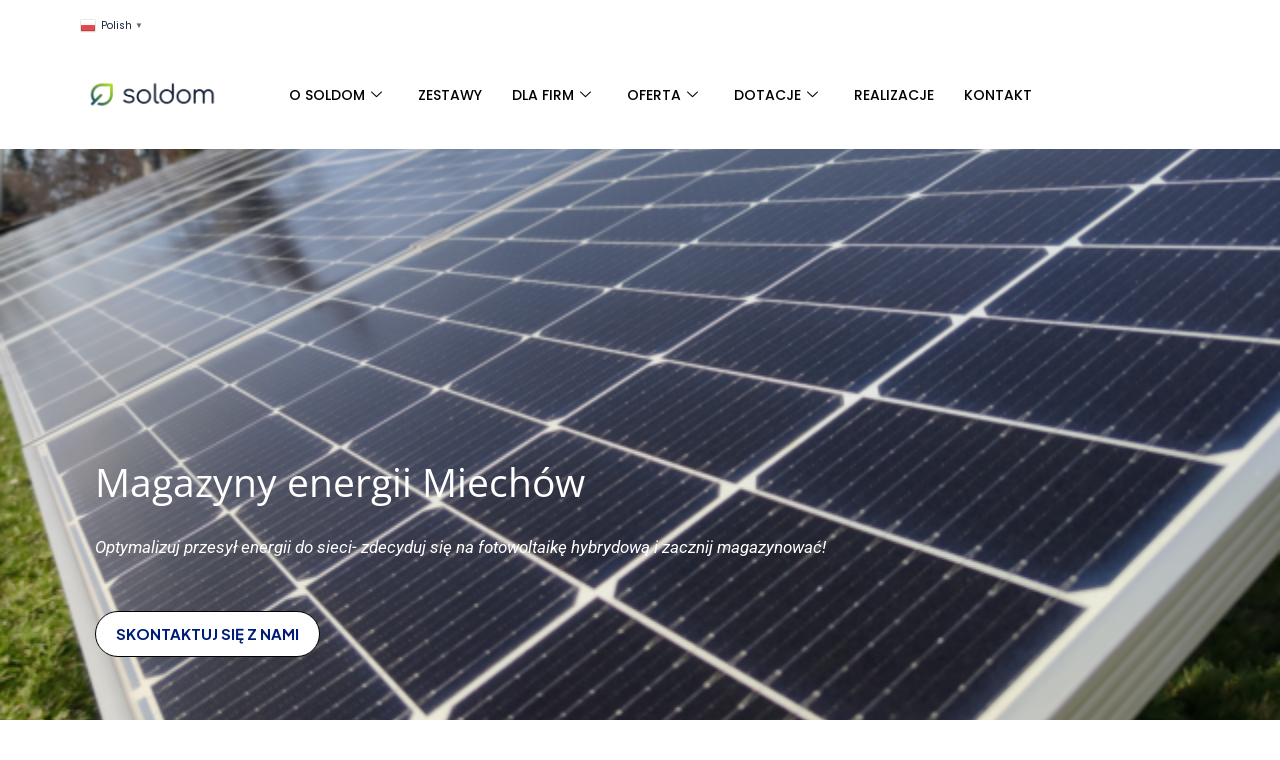

--- FILE ---
content_type: text/html; charset=UTF-8
request_url: https://soldom.pl/magazyny-energii-miechow/
body_size: 41192
content:
<!DOCTYPE html><html
lang=pl-PL><head><meta
charset="UTF-8"><meta
name="viewport" content="width=device-width, initial-scale=1"><link
rel=profile href=https://gmpg.org/xfn/11><style>form#stickyelements-form input::-moz-placeholder{
						color: #4F4F4F;
					} 
					form#stickyelements-form input::-ms-input-placeholder{
						color: #4F4F4F					} 
					form#stickyelements-form input::-webkit-input-placeholder{
						color: #4F4F4F					}
					form#stickyelements-form input::placeholder{
						color: #4F4F4F					}
					form#stickyelements-form textarea::placeholder {
						color: #4F4F4F					}
					form#stickyelements-form textarea::-moz-placeholder {
						color: #4F4F4F					}</style><meta
name='robots' content='index, follow, max-image-preview:large, max-snippet:-1, max-video-preview:-1'><style>img:is([sizes="auto" i], [sizes^="auto," i]) { contain-intrinsic-size: 3000px 1500px }</style> <script id=google_gtagjs-js-consent-mode-data-layer>window.dataLayer = window.dataLayer || [];function gtag(){dataLayer.push(arguments);}
gtag('consent', 'default', {"ad_personalization":"denied","ad_storage":"denied","ad_user_data":"denied","analytics_storage":"denied","functionality_storage":"denied","security_storage":"denied","personalization_storage":"denied","region":["AT","BE","BG","CH","CY","CZ","DE","DK","EE","ES","FI","FR","GB","GR","HR","HU","IE","IS","IT","LI","LT","LU","LV","MT","NL","NO","PL","PT","RO","SE","SI","SK"],"wait_for_update":500});
window._googlesitekitConsentCategoryMap = {"statistics":["analytics_storage"],"marketing":["ad_storage","ad_user_data","ad_personalization"],"functional":["functionality_storage","security_storage"],"preferences":["personalization_storage"]};
window._googlesitekitConsents = {"ad_personalization":"denied","ad_storage":"denied","ad_user_data":"denied","analytics_storage":"denied","functionality_storage":"denied","security_storage":"denied","personalization_storage":"denied","region":["AT","BE","BG","CH","CY","CZ","DE","DK","EE","ES","FI","FR","GB","GR","HR","HU","IE","IS","IT","LI","LT","LU","LV","MT","NL","NO","PL","PT","RO","SE","SI","SK"],"wait_for_update":500};</script> <title>Magazyny energii Miechów &#062; SOLDOM - Fotowoltaika, Magazyny Energii, Pompy Ciepła</title><meta
name="description" content="Hybrydowe instalacje fotowoltaiczne ➤ Magazyny energii ➤ Nawet 50% dotacji w miejscowości Miechów ➤ Zadzwoń! ☎794 550 780"><link
rel=canonical href=https://soldom.pl/magazyny-energii-miechow/ ><meta
property="og:locale" content="pl_PL"><meta
property="og:type" content="article"><meta
property="og:title" content="Magazyny energii Miechów &#062; SOLDOM - Fotowoltaika, Magazyny Energii, Pompy Ciepła"><meta
property="og:description" content="Hybrydowe instalacje fotowoltaiczne ➤ Magazyny energii ➤ Nawet 50% dotacji w miejscowości Miechów ➤ Zadzwoń! ☎794 550 780"><meta
property="og:url" content="https://soldom.pl/magazyny-energii-miechow/"><meta
property="og:site_name" content="SOLDOM - Fotowoltaika, Magazyny Energii, Pompy Ciepła"><meta
property="article:publisher" content="https://pl-pl.facebook.com/firmaenergetyczna"><meta
property="article:modified_time" content="2024-01-08T07:58:14+00:00"><meta
property="og:image" content="https://soldom.pl/wp-content/uploads/2023/03/realizacje-z-logo-4-1024x576.webp"><meta
name="twitter:card" content="summary_large_image"><meta
name="twitter:label1" content="Szacowany czas czytania"><meta
name="twitter:data1" content="2 minuty"> <script type=application/ld+json class=yoast-schema-graph>{"@context":"https://schema.org","@graph":[{"@type":"WebPage","@id":"https://soldom.pl/magazyny-energii-miechow/","url":"https://soldom.pl/magazyny-energii-miechow/","name":"Magazyny energii Miechów &#062; SOLDOM - Fotowoltaika, Magazyny Energii, Pompy Ciepła","isPartOf":{"@id":"https://soldom.pl/#website"},"primaryImageOfPage":{"@id":"https://soldom.pl/magazyny-energii-miechow/#primaryimage"},"image":{"@id":"https://soldom.pl/magazyny-energii-miechow/#primaryimage"},"thumbnailUrl":"https://soldom.pl/wp-content/uploads/2023/03/realizacje-z-logo-4-1024x576.webp","datePublished":"2023-08-18T13:38:14+00:00","dateModified":"2024-01-08T07:58:14+00:00","description":"Hybrydowe instalacje fotowoltaiczne ➤ Magazyny energii ➤ Nawet 50% dotacji w miejscowości Miechów ➤ Zadzwoń! ☎794 550 780","breadcrumb":{"@id":"https://soldom.pl/magazyny-energii-miechow/#breadcrumb"},"inLanguage":"pl-PL","potentialAction":[{"@type":"ReadAction","target":["https://soldom.pl/magazyny-energii-miechow/"]}]},{"@type":"ImageObject","inLanguage":"pl-PL","@id":"https://soldom.pl/magazyny-energii-miechow/#primaryimage","url":"https://soldom.pl/wp-content/uploads/2023/03/realizacje-z-logo-4-1024x576.webp","contentUrl":"https://soldom.pl/wp-content/uploads/2023/03/realizacje-z-logo-4-1024x576.webp"},{"@type":"BreadcrumbList","@id":"https://soldom.pl/magazyny-energii-miechow/#breadcrumb","itemListElement":[{"@type":"ListItem","position":1,"name":"Strona główna","item":"https://soldom.pl/"},{"@type":"ListItem","position":2,"name":"Magazyny energii Miechów"}]},{"@type":"WebSite","@id":"https://soldom.pl/#website","url":"https://soldom.pl/","name":"Soldom Solar","description":"Fotowoltaika, Magazyny Energii, Pompy Ciepła Cieszyn, Bielsko-Biała, Żywiec, Istebna","publisher":{"@id":"https://soldom.pl/#organization"},"alternateName":"Soldom","potentialAction":[{"@type":"SearchAction","target":{"@type":"EntryPoint","urlTemplate":"https://soldom.pl/?s={search_term_string}"},"query-input":{"@type":"PropertyValueSpecification","valueRequired":true,"valueName":"search_term_string"}}],"inLanguage":"pl-PL"},{"@type":"Organization","@id":"https://soldom.pl/#organization","name":"Instalator systemów fotowoltaicznych SOLDOM","url":"https://soldom.pl/","logo":{"@type":"ImageObject","inLanguage":"pl-PL","@id":"https://soldom.pl/#/schema/logo/image/","url":"","contentUrl":"","caption":"Instalator systemów fotowoltaicznych SOLDOM"},"image":{"@id":"https://soldom.pl/#/schema/logo/image/"},"sameAs":["https://pl-pl.facebook.com/firmaenergetyczna"]}]}</script> <link
rel=dns-prefetch href=//www.googletagmanager.com><link
rel=dns-prefetch href=//fonts.googleapis.com><link
rel=dns-prefetch href=//maxcdn.bootstrapcdn.com><link
rel=alternate type=application/rss+xml title="SOLDOM - Fotowoltaika, Magazyny Energii, Pompy Ciepła &raquo; Kanał z wpisami" href=https://soldom.pl/feed/ ><link
rel=alternate type=application/rss+xml title="SOLDOM - Fotowoltaika, Magazyny Energii, Pompy Ciepła &raquo; Kanał z komentarzami" href=https://soldom.pl/comments/feed/ > <script>window._wpemojiSettings = {"baseUrl":"https:\/\/s.w.org\/images\/core\/emoji\/16.0.1\/72x72\/","ext":".png","svgUrl":"https:\/\/s.w.org\/images\/core\/emoji\/16.0.1\/svg\/","svgExt":".svg","source":{"concatemoji":"https:\/\/soldom.pl\/wp-includes\/js\/wp-emoji-release.min.js"}};
/*! This file is auto-generated */
!function(s,n){var o,i,e;function c(e){try{var t={supportTests:e,timestamp:(new Date).valueOf()};sessionStorage.setItem(o,JSON.stringify(t))}catch(e){}}function p(e,t,n){e.clearRect(0,0,e.canvas.width,e.canvas.height),e.fillText(t,0,0);var t=new Uint32Array(e.getImageData(0,0,e.canvas.width,e.canvas.height).data),a=(e.clearRect(0,0,e.canvas.width,e.canvas.height),e.fillText(n,0,0),new Uint32Array(e.getImageData(0,0,e.canvas.width,e.canvas.height).data));return t.every(function(e,t){return e===a[t]})}function u(e,t){e.clearRect(0,0,e.canvas.width,e.canvas.height),e.fillText(t,0,0);for(var n=e.getImageData(16,16,1,1),a=0;a<n.data.length;a++)if(0!==n.data[a])return!1;return!0}function f(e,t,n,a){switch(t){case"flag":return n(e,"\ud83c\udff3\ufe0f\u200d\u26a7\ufe0f","\ud83c\udff3\ufe0f\u200b\u26a7\ufe0f")?!1:!n(e,"\ud83c\udde8\ud83c\uddf6","\ud83c\udde8\u200b\ud83c\uddf6")&&!n(e,"\ud83c\udff4\udb40\udc67\udb40\udc62\udb40\udc65\udb40\udc6e\udb40\udc67\udb40\udc7f","\ud83c\udff4\u200b\udb40\udc67\u200b\udb40\udc62\u200b\udb40\udc65\u200b\udb40\udc6e\u200b\udb40\udc67\u200b\udb40\udc7f");case"emoji":return!a(e,"\ud83e\udedf")}return!1}function g(e,t,n,a){var r="undefined"!=typeof WorkerGlobalScope&&self instanceof WorkerGlobalScope?new OffscreenCanvas(300,150):s.createElement("canvas"),o=r.getContext("2d",{willReadFrequently:!0}),i=(o.textBaseline="top",o.font="600 32px Arial",{});return e.forEach(function(e){i[e]=t(o,e,n,a)}),i}function t(e){var t=s.createElement("script");t.src=e,t.defer=!0,s.head.appendChild(t)}"undefined"!=typeof Promise&&(o="wpEmojiSettingsSupports",i=["flag","emoji"],n.supports={everything:!0,everythingExceptFlag:!0},e=new Promise(function(e){s.addEventListener("DOMContentLoaded",e,{once:!0})}),new Promise(function(t){var n=function(){try{var e=JSON.parse(sessionStorage.getItem(o));if("object"==typeof e&&"number"==typeof e.timestamp&&(new Date).valueOf()<e.timestamp+604800&&"object"==typeof e.supportTests)return e.supportTests}catch(e){}return null}();if(!n){if("undefined"!=typeof Worker&&"undefined"!=typeof OffscreenCanvas&&"undefined"!=typeof URL&&URL.createObjectURL&&"undefined"!=typeof Blob)try{var e="postMessage("+g.toString()+"("+[JSON.stringify(i),f.toString(),p.toString(),u.toString()].join(",")+"));",a=new Blob([e],{type:"text/javascript"}),r=new Worker(URL.createObjectURL(a),{name:"wpTestEmojiSupports"});return void(r.onmessage=function(e){c(n=e.data),r.terminate(),t(n)})}catch(e){}c(n=g(i,f,p,u))}t(n)}).then(function(e){for(var t in e)n.supports[t]=e[t],n.supports.everything=n.supports.everything&&n.supports[t],"flag"!==t&&(n.supports.everythingExceptFlag=n.supports.everythingExceptFlag&&n.supports[t]);n.supports.everythingExceptFlag=n.supports.everythingExceptFlag&&!n.supports.flag,n.DOMReady=!1,n.readyCallback=function(){n.DOMReady=!0}}).then(function(){return e}).then(function(){var e;n.supports.everything||(n.readyCallback(),(e=n.source||{}).concatemoji?t(e.concatemoji):e.wpemoji&&e.twemoji&&(t(e.twemoji),t(e.wpemoji)))}))}((window,document),window._wpemojiSettings);</script> <link
rel=stylesheet id=elementor-frontend-css href='https://soldom.pl/wp-content/plugins/elementor/assets/css/frontend.min.css?ver=3.33.4' media=all><link
rel=stylesheet id=elementor-post-18719-css href='https://soldom.pl/wp-content/uploads/elementor/css/post-18719.css?ver=1768766594' media=all><link
rel=stylesheet id=astra-theme-css-css href='https://soldom.pl/wp-content/themes/astra/assets/css/minified/main.min.css?ver=4.11.14' media=all><style id=astra-theme-css-inline-css>/*<![CDATA[*/:root{--ast-post-nav-space:0;--ast-container-default-xlg-padding:2.5em;--ast-container-default-lg-padding:2.5em;--ast-container-default-slg-padding:2em;--ast-container-default-md-padding:2.5em;--ast-container-default-sm-padding:2.5em;--ast-container-default-xs-padding:2.4em;--ast-container-default-xxs-padding:1.8em;--ast-code-block-background:#ECEFF3;--ast-comment-inputs-background:#F9FAFB;--ast-normal-container-width:1920px;--ast-narrow-container-width:1000px;--ast-blog-title-font-weight:600;--ast-blog-meta-weight:600;--ast-global-color-primary:var(--ast-global-color-5);--ast-global-color-secondary:var(--ast-global-color-4);--ast-global-color-alternate-background:var(--ast-global-color-7);--ast-global-color-subtle-background:var(--ast-global-color-6);--ast-bg-style-guide:#F8FAFC;--ast-shadow-style-guide:0px 0px 4px 0 #00000057;--ast-global-dark-bg-style:#fff;--ast-global-dark-lfs:#fbfbfb;--ast-widget-bg-color:#fafafa;--ast-wc-container-head-bg-color:#fbfbfb;--ast-title-layout-bg:#eeeeee;--ast-search-border-color:#e7e7e7;--ast-lifter-hover-bg:#e6e6e6;--ast-gallery-block-color:#000;--srfm-color-input-label:var(--ast-global-color-2);}html{font-size:125%;}a{color:var(--ast-global-color-0);}a:hover,a:focus{color:var(--ast-global-color-1);}body,button,input,select,textarea,.ast-button,.ast-custom-button{font-family:'Poppins',sans-serif;font-weight:400;font-size:20px;font-size:1rem;line-height:var(--ast-body-line-height,1.6em);}blockquote{color:var(--ast-global-color-3);}p,.entry-content p{margin-bottom:1.8em;}h1,h2,h3,h4,h5,h6,.entry-content :where(h1,h2,h3,h4,h5,h6),.site-title,.site-title a{font-family:'Poppins',sans-serif;line-height:1.2em;}.ast-site-identity .site-title a{color:var(--ast-global-color-2);}.ast-site-identity .site-title a:hover{color:var(--ast-global-color-2);}.site-title{font-size:24px;font-size:1.2rem;display:block;}header .custom-logo-link img{max-width:72px;width:72px;}.astra-logo-svg{width:72px;}.site-header .site-description{font-size:15px;font-size:0.75rem;display:none;}.entry-title{font-size:26px;font-size:1.3rem;}.ast-blog-single-element.ast-taxonomy-container a{font-size:14px;font-size:0.7rem;}.ast-blog-meta-container{font-size:13px;font-size:0.65rem;}.archive .ast-article-post .ast-article-inner,.blog .ast-article-post .ast-article-inner,.archive .ast-article-post .ast-article-inner:hover,.blog .ast-article-post .ast-article-inner:hover{overflow:hidden;}h1,.entry-content :where(h1){font-size:40px;font-size:2rem;font-weight:200;font-family:'Poppins',sans-serif;line-height:1.5em;}h2,.entry-content :where(h2){font-size:30px;font-size:1.5rem;font-weight:300;font-family:'Poppins',sans-serif;line-height:1.2em;}h3,.entry-content :where(h3){font-size:22px;font-size:1.1rem;font-family:'Poppins',sans-serif;line-height:1.3em;}h4,.entry-content :where(h4){font-size:16px;font-size:0.8rem;line-height:1.3em;font-family:'Poppins',sans-serif;}h5,.entry-content :where(h5){font-size:15px;font-size:0.75rem;line-height:1.5em;font-family:'Poppins',sans-serif;}h6,.entry-content :where(h6){font-size:14px;font-size:0.7rem;line-height:1.5em;font-family:'Poppins',sans-serif;text-transform:uppercase;}::selection{background-color:var(--ast-global-color-0);color:#ffffff;}body,h1,h2,h3,h4,h5,h6,.entry-title a,.entry-content :where(h1,h2,h3,h4,h5,h6){color:var(--ast-global-color-3);}.tagcloud a:hover,.tagcloud a:focus,.tagcloud a.current-item{color:#ffffff;border-color:var(--ast-global-color-0);background-color:var(--ast-global-color-0);}input:focus,input[type="text"]:focus,input[type="email"]:focus,input[type="url"]:focus,input[type="password"]:focus,input[type="reset"]:focus,input[type="search"]:focus,textarea:focus{border-color:var(--ast-global-color-0);}input[type="radio"]:checked,input[type=reset],input[type="checkbox"]:checked,input[type="checkbox"]:hover:checked,input[type="checkbox"]:focus:checked,input[type=range]::-webkit-slider-thumb{border-color:var(--ast-global-color-0);background-color:var(--ast-global-color-0);box-shadow:none;}.site-footer a:hover + .post-count,.site-footer a:focus + .post-count{background:var(--ast-global-color-0);border-color:var(--ast-global-color-0);}.single .nav-links .nav-previous,.single .nav-links .nav-next{color:var(--ast-global-color-0);}.entry-meta,.entry-meta *{line-height:1.45;color:var(--ast-global-color-0);font-weight:600;}.entry-meta a:not(.ast-button):hover,.entry-meta a:not(.ast-button):hover *,.entry-meta a:not(.ast-button):focus,.entry-meta a:not(.ast-button):focus *,.page-links > .page-link,.page-links .page-link:hover,.post-navigation a:hover{color:var(--ast-global-color-1);}#cat option,.secondary .calendar_wrap thead a,.secondary .calendar_wrap thead a:visited{color:var(--ast-global-color-0);}.secondary .calendar_wrap #today,.ast-progress-val span{background:var(--ast-global-color-0);}.secondary a:hover + .post-count,.secondary a:focus + .post-count{background:var(--ast-global-color-0);border-color:var(--ast-global-color-0);}.calendar_wrap #today > a{color:#ffffff;}.page-links .page-link,.single .post-navigation a{color:var(--ast-global-color-3);}.ast-search-menu-icon .search-form button.search-submit{padding:0 4px;}.ast-search-menu-icon form.search-form{padding-right:0;}.ast-search-menu-icon.slide-search input.search-field{width:0;}.ast-header-search .ast-search-menu-icon.ast-dropdown-active .search-form,.ast-header-search .ast-search-menu-icon.ast-dropdown-active .search-field:focus{transition:all 0.2s;}.search-form input.search-field:focus{outline:none;}.ast-search-menu-icon .search-form button.search-submit:focus,.ast-theme-transparent-header .ast-header-search .ast-dropdown-active .ast-icon,.ast-theme-transparent-header .ast-inline-search .search-field:focus .ast-icon{color:var(--ast-global-color-1);}.ast-header-search .slide-search .search-form{border:2px solid var(--ast-global-color-0);}.ast-header-search .slide-search .search-field{background-color:(--ast-global-dark-bg-style);}.ast-archive-title{color:var(--ast-global-color-2);}.widget-title,.widget .wp-block-heading{font-size:28px;font-size:1.4rem;color:var(--ast-global-color-2);}.ast-single-post .entry-content a,.ast-comment-content a:not(.ast-comment-edit-reply-wrap a){text-decoration:underline;}.ast-single-post .elementor-widget-button .elementor-button,.ast-single-post .entry-content .uagb-tab a,.ast-single-post .entry-content .uagb-ifb-cta a,.ast-single-post .entry-content .uabb-module-content a,.ast-single-post .entry-content .uagb-post-grid a,.ast-single-post .entry-content .uagb-timeline a,.ast-single-post .entry-content .uagb-toc__wrap a,.ast-single-post .entry-content .uagb-taxomony-box a,.entry-content .wp-block-latest-posts > li > a,.ast-single-post .entry-content .wp-block-file__button,a.ast-post-filter-single,.ast-single-post .ast-comment-content .comment-reply-link,.ast-single-post .ast-comment-content .comment-edit-link{text-decoration:none;}.ast-search-menu-icon.slide-search a:focus-visible:focus-visible,.astra-search-icon:focus-visible,#close:focus-visible,a:focus-visible,.ast-menu-toggle:focus-visible,.site .skip-link:focus-visible,.wp-block-loginout input:focus-visible,.wp-block-search.wp-block-search__button-inside .wp-block-search__inside-wrapper,.ast-header-navigation-arrow:focus-visible,.ast-orders-table__row .ast-orders-table__cell:focus-visible,a#ast-apply-coupon:focus-visible,#ast-apply-coupon:focus-visible,#close:focus-visible,.button.search-submit:focus-visible,#search_submit:focus,.normal-search:focus-visible,.ast-header-account-wrap:focus-visible,.astra-cart-drawer-close:focus,.ast-single-variation:focus,.ast-button:focus{outline-style:dotted;outline-color:inherit;outline-width:thin;}input:focus,input[type="text"]:focus,input[type="email"]:focus,input[type="url"]:focus,input[type="password"]:focus,input[type="reset"]:focus,input[type="search"]:focus,input[type="number"]:focus,textarea:focus,.wp-block-search__input:focus,[data-section="section-header-mobile-trigger"] .ast-button-wrap .ast-mobile-menu-trigger-minimal:focus,.ast-mobile-popup-drawer.active .menu-toggle-close:focus,#ast-scroll-top:focus,#coupon_code:focus,#ast-coupon-code:focus{border-style:dotted;border-color:inherit;border-width:thin;}input{outline:none;}.ast-logo-title-inline .site-logo-img{padding-right:1em;}.site-logo-img img{ transition:all 0.2s linear;}body .ast-oembed-container *{position:absolute;top:0;width:100%;height:100%;left:0;}body .wp-block-embed-pocket-casts .ast-oembed-container *{position:unset;}.ast-single-post-featured-section + article {margin-top: 2em;}.site-content .ast-single-post-featured-section img {width: 100%;overflow: hidden;object-fit: cover;}.ast-separate-container .site-content .ast-single-post-featured-section + article {margin-top: -80px;z-index: 9;position: relative;border-radius: 4px;}@media (min-width: 922px) {.ast-no-sidebar .site-content .ast-article-image-container--wide {margin-left: -120px;margin-right: -120px;max-width: unset;width: unset;}.ast-left-sidebar .site-content .ast-article-image-container--wide,.ast-right-sidebar .site-content .ast-article-image-container--wide {margin-left: -10px;margin-right: -10px;}.site-content .ast-article-image-container--full {margin-left: calc( -50vw + 50%);margin-right: calc( -50vw + 50%);max-width: 100vw;width: 100vw;}.ast-left-sidebar .site-content .ast-article-image-container--full,.ast-right-sidebar .site-content .ast-article-image-container--full {margin-left: -10px;margin-right: -10px;max-width: inherit;width: auto;}}.site > .ast-single-related-posts-container {margin-top: 0;}@media (min-width: 922px) {.ast-desktop .ast-container--narrow {max-width: var(--ast-narrow-container-width);margin: 0 auto;}}input[type="text"],input[type="number"],input[type="email"],input[type="url"],input[type="password"],input[type="search"],input[type=reset],input[type=tel],input[type=date],select,textarea{font-size:16px;font-style:normal;font-weight:400;line-height:24px;width:100%;padding:12px 16px;border-radius:4px;box-shadow:0px 1px 2px 0px rgba(0,0,0,0.05);color:var(--ast-form-input-text,#475569);}input[type="text"],input[type="number"],input[type="email"],input[type="url"],input[type="password"],input[type="search"],input[type=reset],input[type=tel],input[type=date],select{height:40px;}input[type="date"]{border-width:1px;border-style:solid;border-color:var(--ast-border-color);background:var( --ast-global-color-secondary,--ast-global-color-5 );}input[type="text"]:focus,input[type="number"]:focus,input[type="email"]:focus,input[type="url"]:focus,input[type="password"]:focus,input[type="search"]:focus,input[type=reset]:focus,input[type="tel"]:focus,input[type="date"]:focus,select:focus,textarea:focus{border-color:#046BD2;box-shadow:none;outline:none;color:var(--ast-form-input-focus-text,#475569);}label,legend{color:#111827;font-size:14px;font-style:normal;font-weight:500;line-height:20px;}select{padding:6px 10px;}fieldset{padding:30px;border-radius:4px;}button,.ast-button,.button,input[type="button"],input[type="reset"],input[type="submit"]{border-radius:4px;box-shadow:0px 1px 2px 0px rgba(0,0,0,0.05);}:root{--ast-comment-inputs-background:#FFF;}::placeholder{color:var(--ast-form-field-color,#9CA3AF);}::-ms-input-placeholder{color:var(--ast-form-field-color,#9CA3AF);}.wpcf7 input.wpcf7-form-control:not([type=submit]),.wpcf7 textarea.wpcf7-form-control{padding:12px 16px;}.wpcf7 select.wpcf7-form-control{padding:6px 10px;}.wpcf7 input.wpcf7-form-control:not([type=submit]):focus,.wpcf7 select.wpcf7-form-control:focus,.wpcf7 textarea.wpcf7-form-control:focus{border-style:disable;border-color:#046BD2;border-width:thin;box-shadow:none;outline:none;color:var(--ast-form-input-focus-text,#475569);}.wpcf7 .wpcf7-not-valid-tip{color:#DC2626;font-size:14px;font-weight:400;line-height:20px;margin-top:8px;}.wpcf7 input[type=file].wpcf7-form-control{font-size:16px;font-style:normal;font-weight:400;line-height:24px;width:100%;padding:12px 16px;border-radius:4px;box-shadow:0px 1px 2px 0px rgba(0,0,0,0.05);color:var(--ast-form-input-text,#475569);}@media (max-width:921.9px){#ast-desktop-header{display:none;}}@media (min-width:922px){#ast-mobile-header{display:none;}}.wp-block-buttons.aligncenter{justify-content:center;}@media (max-width:921px){.ast-theme-transparent-header #primary,.ast-theme-transparent-header #secondary{padding:0;}}@media (max-width:921px){.ast-plain-container.ast-no-sidebar #primary{padding:0;}}.ast-plain-container.ast-no-sidebar #primary{margin-top:0;margin-bottom:0;}@media (min-width:1200px){.ast-plain-container.ast-no-sidebar #primary{margin-top:60px;margin-bottom:60px;}}@media (max-width:921px){.ast-separate-container #primary,.ast-narrow-container #primary{padding-top:0px;}}@media (max-width:544px){.ast-separate-container #primary,.ast-narrow-container #primary{padding-top:0px;}}@media (max-width:921px){.ast-separate-container #primary,.ast-narrow-container #primary{padding-bottom:0px;}}@media (max-width:544px){.ast-separate-container #primary,.ast-narrow-container #primary{padding-bottom:0px;}}.wp-block-button.is-style-outline .wp-block-button__link{border-color:#000000;border-top-width:1px;border-right-width:1px;border-bottom-width:1px;border-left-width:1px;}div.wp-block-button.is-style-outline > .wp-block-button__link:not(.has-text-color),div.wp-block-button.wp-block-button__link.is-style-outline:not(.has-text-color){color:#000000;}.wp-block-button.is-style-outline .wp-block-button__link:hover,.wp-block-buttons .wp-block-button.is-style-outline .wp-block-button__link:focus,.wp-block-buttons .wp-block-button.is-style-outline > .wp-block-button__link:not(.has-text-color):hover,.wp-block-buttons .wp-block-button.wp-block-button__link.is-style-outline:not(.has-text-color):hover{color:var(--ast-global-color-8);background-color:var(--ast-global-color-1);border-color:var(--ast-global-color-1);}.post-page-numbers.current .page-link,.ast-pagination .page-numbers.current{color:#ffffff;border-color:var(--ast-global-color-0);background-color:var(--ast-global-color-0);}.wp-block-button.is-style-outline .wp-block-button__link{border-top-width:1px;border-right-width:1px;border-bottom-width:1px;border-left-width:1px;}.wp-block-buttons .wp-block-button.is-style-outline .wp-block-button__link.wp-element-button,.ast-outline-button,.wp-block-uagb-buttons-child .uagb-buttons-repeater.ast-outline-button{border-color:var(--ast-global-color-2);border-top-width:0px;border-right-width:0px;border-bottom-width:0px;border-left-width:0px;font-family:'Plus Jakarta Sans',sans-serif;font-weight:700;font-size:15px;font-size:0.75rem;line-height:1.6em;text-transform:uppercase;letter-spacing:2px;padding-top:10px;padding-right:20px;padding-bottom:10px;padding-left:20px;border-top-left-radius:30px;border-top-right-radius:30px;border-bottom-right-radius:30px;border-bottom-left-radius:30px;}.wp-block-buttons .wp-block-button.is-style-outline > .wp-block-button__link:not(.has-text-color),.wp-block-buttons .wp-block-button.wp-block-button__link.is-style-outline:not(.has-text-color),.ast-outline-button{color:var(--ast-global-color-2);}.wp-block-button.is-style-outline .wp-block-button__link:hover,.wp-block-buttons .wp-block-button.is-style-outline .wp-block-button__link:focus,.wp-block-buttons .wp-block-button.is-style-outline > .wp-block-button__link:not(.has-text-color):hover,.wp-block-buttons .wp-block-button.wp-block-button__link.is-style-outline:not(.has-text-color):hover,.ast-outline-button:hover,.ast-outline-button:focus,.wp-block-uagb-buttons-child .uagb-buttons-repeater.ast-outline-button:hover,.wp-block-uagb-buttons-child .uagb-buttons-repeater.ast-outline-button:focus{color:var(--ast-global-color-8);background-color:var(--ast-global-color-1);border-color:var(--ast-global-color-1);}.ast-single-post .entry-content a.ast-outline-button,.ast-single-post .entry-content .is-style-outline>.wp-block-button__link{text-decoration:none;}.wp-block-button .wp-block-button__link.wp-element-button.is-style-outline:not(.has-background),.wp-block-button.is-style-outline>.wp-block-button__link.wp-element-button:not(.has-background),.ast-outline-button{background-color:var(--ast-global-color-1);}.wp-block-buttons .wp-block-button .wp-block-button__link.is-style-outline:not(.has-background),.wp-block-buttons .wp-block-button.is-style-outline>.wp-block-button__link:not(.has-background),.ast-outline-button{background-color:var(--ast-global-color-1);color:var(--ast-global-color-2);}.uagb-buttons-repeater.ast-outline-button{border-radius:9999px;}@media (max-width:921px){.wp-block-buttons .wp-block-button.is-style-outline .wp-block-button__link.wp-element-button,.ast-outline-button,.wp-block-uagb-buttons-child .uagb-buttons-repeater.ast-outline-button{font-size:14px;font-size:0.7rem;}}@media (max-width:544px){.wp-block-buttons .wp-block-button.is-style-outline .wp-block-button__link.wp-element-button,.ast-outline-button,.wp-block-uagb-buttons-child .uagb-buttons-repeater.ast-outline-button{font-size:14px;font-size:0.7rem;}}.entry-content[data-ast-blocks-layout] > figure{margin-bottom:1em;}h1.widget-title{font-weight:200;}h2.widget-title{font-weight:300;}h3.widget-title{font-weight:inherit;}#page{display:flex;flex-direction:column;min-height:100vh;}.ast-404-layout-1 h1.page-title{color:var(--ast-global-color-2);}.single .post-navigation a{line-height:1em;height:inherit;}.error-404 .page-sub-title{font-size:1.5rem;font-weight:inherit;}.search .site-content .content-area .search-form{margin-bottom:0;}#page .site-content{flex-grow:1;}.widget{margin-bottom:1.25em;}#secondary li{line-height:1.5em;}#secondary .wp-block-group h2{margin-bottom:0.7em;}#secondary h2{font-size:1.7rem;}.ast-separate-container .ast-article-post,.ast-separate-container .ast-article-single,.ast-separate-container .comment-respond{padding:3em;}.ast-separate-container .ast-article-single .ast-article-single{padding:0;}.ast-article-single .wp-block-post-template-is-layout-grid{padding-left:0;}.ast-separate-container .comments-title,.ast-narrow-container .comments-title{padding:1.5em 2em;}.ast-page-builder-template .comment-form-textarea,.ast-comment-formwrap .ast-grid-common-col{padding:0;}.ast-comment-formwrap{padding:0;display:inline-flex;column-gap:20px;width:100%;margin-left:0;margin-right:0;}.comments-area textarea#comment:focus,.comments-area textarea#comment:active,.comments-area .ast-comment-formwrap input[type="text"]:focus,.comments-area .ast-comment-formwrap input[type="text"]:active {box-shadow:none;outline:none;}.archive.ast-page-builder-template .entry-header{margin-top:2em;}.ast-page-builder-template .ast-comment-formwrap{width:100%;}.entry-title{margin-bottom:0.6em;}.ast-archive-description p{font-size:inherit;font-weight:inherit;line-height:inherit;}.ast-separate-container .ast-comment-list li.depth-1,.hentry{margin-bottom:1.5em;}.site-content section.ast-archive-description{margin-bottom:2em;}@media (min-width:921px){.ast-left-sidebar.ast-page-builder-template #secondary,.archive.ast-right-sidebar.ast-page-builder-template .site-main{padding-left:20px;padding-right:20px;}}@media (max-width:544px){.ast-comment-formwrap.ast-row{column-gap:10px;display:inline-block;}#ast-commentform .ast-grid-common-col{position:relative;width:100%;}}@media (min-width:1201px){.ast-separate-container .ast-article-post,.ast-separate-container .ast-article-single,.ast-separate-container .ast-author-box,.ast-separate-container .ast-404-layout-1,.ast-separate-container .no-results{padding:3em;}}@media (max-width:921px){.ast-left-sidebar #content > .ast-container{display:flex;flex-direction:column-reverse;width:100%;}}@media (min-width:922px){.ast-separate-container.ast-right-sidebar #primary,.ast-separate-container.ast-left-sidebar #primary{border:0;}.search-no-results.ast-separate-container #primary{margin-bottom:4em;}}.elementor-widget-button .elementor-button{border-style:solid;text-decoration:none;border-top-width:1px;border-right-width:1px;border-left-width:1px;border-bottom-width:1px;}.elementor-button.elementor-size-sm,.elementor-button.elementor-size-xs,.elementor-button.elementor-size-md,.elementor-button.elementor-size-lg,.elementor-button.elementor-size-xl,.elementor-button{border-top-left-radius:30px;border-top-right-radius:30px;border-bottom-right-radius:30px;border-bottom-left-radius:30px;padding-top:10px;padding-right:20px;padding-bottom:10px;padding-left:20px;}.elementor-widget-button .elementor-button{border-color:#000000;background-color:transparent;}.elementor-widget-button .elementor-button:hover,.elementor-widget-button .elementor-button:focus{color:var(--ast-global-color-8);background-color:var(--ast-global-color-1);border-color:var(--ast-global-color-1);}.wp-block-button .wp-block-button__link ,.elementor-widget-button .elementor-button,.elementor-widget-button .elementor-button:visited{color:#010000;}.elementor-widget-button .elementor-button{font-family:'Plus Jakarta Sans',sans-serif;font-weight:700;font-size:15px;font-size:0.75rem;line-height:1.6em;text-transform:uppercase;}body .elementor-button.elementor-size-sm,body .elementor-button.elementor-size-xs,body .elementor-button.elementor-size-md,body .elementor-button.elementor-size-lg,body .elementor-button.elementor-size-xl,body .elementor-button{font-size:15px;font-size:0.75rem;}.wp-block-button .wp-block-button__link:hover,.wp-block-button .wp-block-button__link:focus{color:var(--ast-global-color-8);background-color:var(--ast-global-color-1);border-color:var(--ast-global-color-1);}.elementor-widget-heading h1.elementor-heading-title{line-height:1.5em;}.elementor-widget-heading h2.elementor-heading-title{line-height:1.2em;}.elementor-widget-heading h3.elementor-heading-title{line-height:1.3em;}.elementor-widget-heading h4.elementor-heading-title{line-height:1.3em;}.elementor-widget-heading h5.elementor-heading-title{line-height:1.5em;}.elementor-widget-heading h6.elementor-heading-title{line-height:1.5em;}.wp-block-button .wp-block-button__link,.wp-block-search .wp-block-search__button,body .wp-block-file .wp-block-file__button{border-style:solid;border-top-width:1px;border-right-width:1px;border-left-width:1px;border-bottom-width:1px;border-color:#000000;background-color:transparent;color:#010000;font-family:'Plus Jakarta Sans',sans-serif;font-weight:700;line-height:1.6em;text-transform:uppercase;font-size:15px;font-size:0.75rem;border-top-left-radius:30px;border-top-right-radius:30px;border-bottom-right-radius:30px;border-bottom-left-radius:30px;padding-top:10px;padding-right:20px;padding-bottom:10px;padding-left:20px;}.ast-single-post .entry-content .wp-block-button .wp-block-button__link,.ast-single-post .entry-content .wp-block-search .wp-block-search__button,body .entry-content .wp-block-file .wp-block-file__button{text-decoration:none;}@media (max-width:921px){.wp-block-button .wp-block-button__link,.wp-block-search .wp-block-search__button,body .wp-block-file .wp-block-file__button{font-size:14px;font-size:0.7rem;}}@media (max-width:544px){.wp-block-button .wp-block-button__link,.wp-block-search .wp-block-search__button,body .wp-block-file .wp-block-file__button{font-size:14px;font-size:0.7rem;}}.menu-toggle,button,.ast-button,.ast-custom-button,.button,input#submit,input[type="button"],input[type="submit"],input[type="reset"],#comments .submit,.search .search-submit,form[CLASS*="wp-block-search__"].wp-block-search .wp-block-search__inside-wrapper .wp-block-search__button,body .wp-block-file .wp-block-file__button,.search .search-submit{border-style:solid;border-top-width:1px;border-right-width:1px;border-left-width:1px;border-bottom-width:1px;color:#010000;border-color:#000000;background-color:transparent;padding-top:10px;padding-right:20px;padding-bottom:10px;padding-left:20px;font-family:'Plus Jakarta Sans',sans-serif;font-weight:700;font-size:15px;font-size:0.75rem;line-height:1.6em;text-transform:uppercase;border-top-left-radius:30px;border-top-right-radius:30px;border-bottom-right-radius:30px;border-bottom-left-radius:30px;}button:focus,.menu-toggle:hover,button:hover,.ast-button:hover,.ast-custom-button:hover .button:hover,.ast-custom-button:hover ,input[type=reset]:hover,input[type=reset]:focus,input#submit:hover,input#submit:focus,input[type="button"]:hover,input[type="button"]:focus,input[type="submit"]:hover,input[type="submit"]:focus,form[CLASS*="wp-block-search__"].wp-block-search .wp-block-search__inside-wrapper .wp-block-search__button:hover,form[CLASS*="wp-block-search__"].wp-block-search .wp-block-search__inside-wrapper .wp-block-search__button:focus,body .wp-block-file .wp-block-file__button:hover,body .wp-block-file .wp-block-file__button:focus{color:var(--ast-global-color-8);background-color:var(--ast-global-color-1);border-color:var(--ast-global-color-1);}form[CLASS*="wp-block-search__"].wp-block-search .wp-block-search__inside-wrapper .wp-block-search__button.has-icon{padding-top:calc(10px - 3px);padding-right:calc(20px - 3px);padding-bottom:calc(10px - 3px);padding-left:calc(20px - 3px);}@media (max-width:921px){.menu-toggle,button,.ast-button,.ast-custom-button,.button,input#submit,input[type="button"],input[type="submit"],input[type="reset"],#comments .submit,.search .search-submit,form[CLASS*="wp-block-search__"].wp-block-search .wp-block-search__inside-wrapper .wp-block-search__button,body .wp-block-file .wp-block-file__button,.search .search-submit{font-size:14px;font-size:0.7rem;}}@media (max-width:544px){.menu-toggle,button,.ast-button,.ast-custom-button,.button,input#submit,input[type="button"],input[type="submit"],input[type="reset"],#comments .submit,.search .search-submit,form[CLASS*="wp-block-search__"].wp-block-search .wp-block-search__inside-wrapper .wp-block-search__button,body .wp-block-file .wp-block-file__button,.search .search-submit{font-size:14px;font-size:0.7rem;}}@media (max-width:921px){.menu-toggle,button,.ast-button,.button,input#submit,input[type="button"],input[type="submit"],input[type="reset"]{font-size:14px;font-size:0.7rem;}.ast-mobile-header-stack .main-header-bar .ast-search-menu-icon{display:inline-block;}.ast-header-break-point.ast-header-custom-item-outside .ast-mobile-header-stack .main-header-bar .ast-search-icon{margin:0;}.ast-comment-avatar-wrap img{max-width:2.5em;}.ast-comment-meta{padding:0 1.8888em 1.3333em;}}@media (min-width:544px){.ast-container{max-width:100%;}}@media (max-width:544px){.ast-separate-container .ast-article-post,.ast-separate-container .ast-article-single,.ast-separate-container .comments-title,.ast-separate-container .ast-archive-description{padding:1.5em 1em;}.ast-separate-container #content .ast-container{padding-left:0.54em;padding-right:0.54em;}.ast-separate-container .ast-comment-list .bypostauthor{padding:.5em;}.ast-search-menu-icon.ast-dropdown-active .search-field{width:170px;}.menu-toggle,button,.ast-button,.button,input#submit,input[type="button"],input[type="submit"],input[type="reset"]{font-size:14px;font-size:0.7rem;}} #ast-mobile-header .ast-site-header-cart-li a{pointer-events:none;}@media (min-width:545px){.ast-page-builder-template .comments-area,.single.ast-page-builder-template .entry-header,.single.ast-page-builder-template .post-navigation,.single.ast-page-builder-template .ast-single-related-posts-container{max-width:1960px;margin-left:auto;margin-right:auto;}}.ast-separate-container{background-color:var(--ast-global-color-4);background-image:none;}@media (max-width:921px){.site-title{display:block;}.site-header .site-description{display:none;}.entry-title{font-size:24px;font-size:1.2rem;}h1,.entry-content :where(h1){font-size:40px;}h2,.entry-content :where(h2){font-size:30px;}h3,.entry-content :where(h3){font-size:24px;}h4,.entry-content :where(h4){font-size:16px;font-size:0.8rem;}h5,.entry-content :where(h5){font-size:15px;font-size:0.75rem;}h6,.entry-content :where(h6){font-size:14px;font-size:0.7rem;}}@media (max-width:544px){.widget-title{font-size:25px;font-size:1.38888888889rem;}body,button,input,select,textarea,.ast-button,.ast-custom-button{font-size:18px;font-size:0.9rem;}#secondary,#secondary button,#secondary input,#secondary select,#secondary textarea{font-size:18px;font-size:0.9rem;}.site-title{display:block;}.site-header .site-description{display:none;}.entry-title{font-size:24px;font-size:1.2rem;}h1,.entry-content :where(h1){font-size:32px;}h2,.entry-content :where(h2){font-size:26px;}h3,.entry-content :where(h3){font-size:22px;}h4,.entry-content :where(h4){font-size:16px;font-size:0.8rem;}h5,.entry-content :where(h5){font-size:15px;font-size:0.75rem;}h6,.entry-content :where(h6){font-size:14px;font-size:0.7rem;}}@media (max-width:921px){html{font-size:114%;}}@media (max-width:544px){html{font-size:125%;}}@media (min-width:922px){.ast-container{max-width:1960px;}}@media (min-width:922px){.site-content .ast-container{display:flex;}}@media (max-width:921px){.site-content .ast-container{flex-direction:column;}}.entry-content :where(h1,h2,h3,h4,h5,h6){clear:none;}@media (min-width:922px){.main-header-menu .sub-menu .menu-item.ast-left-align-sub-menu:hover > .sub-menu,.main-header-menu .sub-menu .menu-item.ast-left-align-sub-menu.focus > .sub-menu{margin-left:-0px;}}.entry-content li > p{margin-bottom:0;}.site .comments-area{padding-top:2em;padding-bottom:2em;margin-top:2em;}.wp-block-file {display: flex;align-items: center;flex-wrap: wrap;justify-content: space-between;}.wp-block-pullquote {border: none;}.wp-block-pullquote blockquote::before {content: "\201D";font-family: "Helvetica",sans-serif;display: flex;transform: rotate( 180deg );font-size: 6rem;font-style: normal;line-height: 1;font-weight: bold;align-items: center;justify-content: center;}.has-text-align-right > blockquote::before {justify-content: flex-start;}.has-text-align-left > blockquote::before {justify-content: flex-end;}figure.wp-block-pullquote.is-style-solid-color blockquote {max-width: 100%;text-align: inherit;}:root {--wp--custom--ast-default-block-top-padding: 3em;--wp--custom--ast-default-block-right-padding: 3em;--wp--custom--ast-default-block-bottom-padding: 3em;--wp--custom--ast-default-block-left-padding: 3em;--wp--custom--ast-container-width: 1920px;--wp--custom--ast-content-width-size: 1920px;--wp--custom--ast-wide-width-size: calc(1920px + var(--wp--custom--ast-default-block-left-padding) + var(--wp--custom--ast-default-block-right-padding));}.ast-narrow-container {--wp--custom--ast-content-width-size: 1000px;--wp--custom--ast-wide-width-size: 1000px;}@media(max-width: 921px) {:root {--wp--custom--ast-default-block-top-padding: 3em;--wp--custom--ast-default-block-right-padding: 2em;--wp--custom--ast-default-block-bottom-padding: 3em;--wp--custom--ast-default-block-left-padding: 2em;}}@media(max-width: 544px) {:root {--wp--custom--ast-default-block-top-padding: 3em;--wp--custom--ast-default-block-right-padding: 1.5em;--wp--custom--ast-default-block-bottom-padding: 3em;--wp--custom--ast-default-block-left-padding: 1.5em;}}.entry-content > .wp-block-group,.entry-content > .wp-block-cover,.entry-content > .wp-block-columns {padding-top: var(--wp--custom--ast-default-block-top-padding);padding-right: var(--wp--custom--ast-default-block-right-padding);padding-bottom: var(--wp--custom--ast-default-block-bottom-padding);padding-left: var(--wp--custom--ast-default-block-left-padding);}.ast-plain-container.ast-no-sidebar .entry-content > .alignfull,.ast-page-builder-template .ast-no-sidebar .entry-content > .alignfull {margin-left: calc( -50vw + 50%);margin-right: calc( -50vw + 50%);max-width: 100vw;width: 100vw;}.ast-plain-container.ast-no-sidebar .entry-content .alignfull .alignfull,.ast-page-builder-template.ast-no-sidebar .entry-content .alignfull .alignfull,.ast-plain-container.ast-no-sidebar .entry-content .alignfull .alignwide,.ast-page-builder-template.ast-no-sidebar .entry-content .alignfull .alignwide,.ast-plain-container.ast-no-sidebar .entry-content .alignwide .alignfull,.ast-page-builder-template.ast-no-sidebar .entry-content .alignwide .alignfull,.ast-plain-container.ast-no-sidebar .entry-content .alignwide .alignwide,.ast-page-builder-template.ast-no-sidebar .entry-content .alignwide .alignwide,.ast-plain-container.ast-no-sidebar .entry-content .wp-block-column .alignfull,.ast-page-builder-template.ast-no-sidebar .entry-content .wp-block-column .alignfull,.ast-plain-container.ast-no-sidebar .entry-content .wp-block-column .alignwide,.ast-page-builder-template.ast-no-sidebar .entry-content .wp-block-column .alignwide {margin-left: auto;margin-right: auto;width: 100%;}[data-ast-blocks-layout] .wp-block-separator:not(.is-style-dots) {height: 0;}[data-ast-blocks-layout] .wp-block-separator {margin: 20px auto;}[data-ast-blocks-layout] .wp-block-separator:not(.is-style-wide):not(.is-style-dots) {max-width: 100px;}[data-ast-blocks-layout] .wp-block-separator.has-background {padding: 0;}.entry-content[data-ast-blocks-layout] > * {max-width: var(--wp--custom--ast-content-width-size);margin-left: auto;margin-right: auto;}.entry-content[data-ast-blocks-layout] > .alignwide {max-width: var(--wp--custom--ast-wide-width-size);}.entry-content[data-ast-blocks-layout] .alignfull {max-width: none;}.entry-content .wp-block-columns {margin-bottom: 0;}blockquote {margin: 1.5em;border-color: rgba(0,0,0,0.05);}.wp-block-quote:not(.has-text-align-right):not(.has-text-align-center) {border-left: 5px solid rgba(0,0,0,0.05);}.has-text-align-right > blockquote,blockquote.has-text-align-right {border-right: 5px solid rgba(0,0,0,0.05);}.has-text-align-left > blockquote,blockquote.has-text-align-left {border-left: 5px solid rgba(0,0,0,0.05);}.wp-block-site-tagline,.wp-block-latest-posts .read-more {margin-top: 15px;}.wp-block-loginout p label {display: block;}.wp-block-loginout p:not(.login-remember):not(.login-submit) input {width: 100%;}.wp-block-loginout input:focus {border-color: transparent;}.wp-block-loginout input:focus {outline: thin dotted;}.entry-content .wp-block-media-text .wp-block-media-text__content {padding: 0 0 0 8%;}.entry-content .wp-block-media-text.has-media-on-the-right .wp-block-media-text__content {padding: 0 8% 0 0;}.entry-content .wp-block-media-text.has-background .wp-block-media-text__content {padding: 8%;}.entry-content .wp-block-cover:not([class*="background-color"]):not(.has-text-color.has-link-color) .wp-block-cover__inner-container,.entry-content .wp-block-cover:not([class*="background-color"]) .wp-block-cover-image-text,.entry-content .wp-block-cover:not([class*="background-color"]) .wp-block-cover-text,.entry-content .wp-block-cover-image:not([class*="background-color"]) .wp-block-cover__inner-container,.entry-content .wp-block-cover-image:not([class*="background-color"]) .wp-block-cover-image-text,.entry-content .wp-block-cover-image:not([class*="background-color"]) .wp-block-cover-text {color: var(--ast-global-color-primary,var(--ast-global-color-5));}.wp-block-loginout .login-remember input {width: 1.1rem;height: 1.1rem;margin: 0 5px 4px 0;vertical-align: middle;}.wp-block-latest-posts > li > *:first-child,.wp-block-latest-posts:not(.is-grid) > li:first-child {margin-top: 0;}.entry-content > .wp-block-buttons,.entry-content > .wp-block-uagb-buttons {margin-bottom: 1.5em;}.wp-block-search__inside-wrapper .wp-block-search__input {padding: 0 10px;color: var(--ast-global-color-3);background: var(--ast-global-color-primary,var(--ast-global-color-5));border-color: var(--ast-border-color);}.wp-block-latest-posts .read-more {margin-bottom: 1.5em;}.wp-block-search__no-button .wp-block-search__inside-wrapper .wp-block-search__input {padding-top: 5px;padding-bottom: 5px;}.wp-block-latest-posts .wp-block-latest-posts__post-date,.wp-block-latest-posts .wp-block-latest-posts__post-author {font-size: 1rem;}.wp-block-latest-posts > li > *,.wp-block-latest-posts:not(.is-grid) > li {margin-top: 12px;margin-bottom: 12px;}.ast-page-builder-template .entry-content[data-ast-blocks-layout] > .alignwide:where(:not(.uagb-is-root-container):not(.spectra-is-root-container)) > * {max-width: var(--wp--custom--ast-wide-width-size);}.ast-page-builder-template .entry-content[data-ast-blocks-layout] > .inherit-container-width > *,.ast-page-builder-template .entry-content[data-ast-blocks-layout] > *:not(.wp-block-group):where(:not(.uagb-is-root-container):not(.spectra-is-root-container)) > *,.entry-content[data-ast-blocks-layout] > .wp-block-cover .wp-block-cover__inner-container {max-width: var(--wp--custom--ast-content-width-size) ;margin-left: auto;margin-right: auto;}.ast-page-builder-template .entry-content[data-ast-blocks-layout] > *,.ast-page-builder-template .entry-content[data-ast-blocks-layout] > .alignfull:where(:not(.wp-block-group):not(.uagb-is-root-container):not(.spectra-is-root-container)) > * {max-width: none;}.entry-content[data-ast-blocks-layout] .wp-block-cover:not(.alignleft):not(.alignright) {width: auto;}@media(max-width: 1200px) {.ast-separate-container .entry-content > .alignfull,.ast-separate-container .entry-content[data-ast-blocks-layout] > .alignwide,.ast-plain-container .entry-content[data-ast-blocks-layout] > .alignwide,.ast-plain-container .entry-content .alignfull {margin-left: calc(-1 * min(var(--ast-container-default-xlg-padding),20px)) ;margin-right: calc(-1 * min(var(--ast-container-default-xlg-padding),20px));}}@media(min-width: 1201px) {.ast-separate-container .entry-content > .alignfull {margin-left: calc(-1 * var(--ast-container-default-xlg-padding) );margin-right: calc(-1 * var(--ast-container-default-xlg-padding) );}.ast-separate-container .entry-content[data-ast-blocks-layout] > .alignwide,.ast-plain-container .entry-content[data-ast-blocks-layout] > .alignwide {margin-left: calc(-1 * var(--wp--custom--ast-default-block-left-padding) );margin-right: calc(-1 * var(--wp--custom--ast-default-block-right-padding) );}}@media(min-width: 921px) {.ast-separate-container .entry-content .wp-block-group.alignwide:not(.inherit-container-width) > :where(:not(.alignleft):not(.alignright)),.ast-plain-container .entry-content .wp-block-group.alignwide:not(.inherit-container-width) > :where(:not(.alignleft):not(.alignright)) {max-width: calc( var(--wp--custom--ast-content-width-size) + 80px );}.ast-plain-container.ast-right-sidebar .entry-content[data-ast-blocks-layout] .alignfull,.ast-plain-container.ast-left-sidebar .entry-content[data-ast-blocks-layout] .alignfull {margin-left: -60px;margin-right: -60px;}}@media(min-width: 544px) {.entry-content > .alignleft {margin-right: 20px;}.entry-content > .alignright {margin-left: 20px;}}@media (max-width:544px){.wp-block-columns .wp-block-column:not(:last-child){margin-bottom:20px;}.wp-block-latest-posts{margin:0;}}@media( max-width: 600px ) {.entry-content .wp-block-media-text .wp-block-media-text__content,.entry-content .wp-block-media-text.has-media-on-the-right .wp-block-media-text__content {padding: 8% 0 0;}.entry-content .wp-block-media-text.has-background .wp-block-media-text__content {padding: 8%;}}.ast-page-builder-template .entry-header {padding-left: 0;}.ast-narrow-container .site-content .wp-block-uagb-image--align-full .wp-block-uagb-image__figure {max-width: 100%;margin-left: auto;margin-right: auto;}.entry-content ul,.entry-content ol {padding: revert;margin: revert;padding-left: 20px;}:root .has-ast-global-color-0-color{color:var(--ast-global-color-0);}:root .has-ast-global-color-0-background-color{background-color:var(--ast-global-color-0);}:root .wp-block-button .has-ast-global-color-0-color{color:var(--ast-global-color-0);}:root .wp-block-button .has-ast-global-color-0-background-color{background-color:var(--ast-global-color-0);}:root .has-ast-global-color-1-color{color:var(--ast-global-color-1);}:root .has-ast-global-color-1-background-color{background-color:var(--ast-global-color-1);}:root .wp-block-button .has-ast-global-color-1-color{color:var(--ast-global-color-1);}:root .wp-block-button .has-ast-global-color-1-background-color{background-color:var(--ast-global-color-1);}:root .has-ast-global-color-2-color{color:var(--ast-global-color-2);}:root .has-ast-global-color-2-background-color{background-color:var(--ast-global-color-2);}:root .wp-block-button .has-ast-global-color-2-color{color:var(--ast-global-color-2);}:root .wp-block-button .has-ast-global-color-2-background-color{background-color:var(--ast-global-color-2);}:root .has-ast-global-color-3-color{color:var(--ast-global-color-3);}:root .has-ast-global-color-3-background-color{background-color:var(--ast-global-color-3);}:root .wp-block-button .has-ast-global-color-3-color{color:var(--ast-global-color-3);}:root .wp-block-button .has-ast-global-color-3-background-color{background-color:var(--ast-global-color-3);}:root .has-ast-global-color-4-color{color:var(--ast-global-color-4);}:root .has-ast-global-color-4-background-color{background-color:var(--ast-global-color-4);}:root .wp-block-button .has-ast-global-color-4-color{color:var(--ast-global-color-4);}:root .wp-block-button .has-ast-global-color-4-background-color{background-color:var(--ast-global-color-4);}:root .has-ast-global-color-5-color{color:var(--ast-global-color-5);}:root .has-ast-global-color-5-background-color{background-color:var(--ast-global-color-5);}:root .wp-block-button .has-ast-global-color-5-color{color:var(--ast-global-color-5);}:root .wp-block-button .has-ast-global-color-5-background-color{background-color:var(--ast-global-color-5);}:root .has-ast-global-color-6-color{color:var(--ast-global-color-6);}:root .has-ast-global-color-6-background-color{background-color:var(--ast-global-color-6);}:root .wp-block-button .has-ast-global-color-6-color{color:var(--ast-global-color-6);}:root .wp-block-button .has-ast-global-color-6-background-color{background-color:var(--ast-global-color-6);}:root .has-ast-global-color-7-color{color:var(--ast-global-color-7);}:root .has-ast-global-color-7-background-color{background-color:var(--ast-global-color-7);}:root .wp-block-button .has-ast-global-color-7-color{color:var(--ast-global-color-7);}:root .wp-block-button .has-ast-global-color-7-background-color{background-color:var(--ast-global-color-7);}:root .has-ast-global-color-8-color{color:var(--ast-global-color-8);}:root .has-ast-global-color-8-background-color{background-color:var(--ast-global-color-8);}:root .wp-block-button .has-ast-global-color-8-color{color:var(--ast-global-color-8);}:root .wp-block-button .has-ast-global-color-8-background-color{background-color:var(--ast-global-color-8);}:root{--ast-global-color-0:#14223c;--ast-global-color-1:#b9ea12;--ast-global-color-2:#000000;--ast-global-color-3:#4a4a4a;--ast-global-color-4:#eff6f6;--ast-global-color-5:#FFFFFF;--ast-global-color-6:#9aa7a7;--ast-global-color-7:#03191a;--ast-global-color-8:#000000;}:root {--ast-border-color : var(--ast-global-color-6);}.site .site-content #primary{margin-top:0px;margin-bottom:0px;margin-left:0px;margin-right:0px;}.site .site-content #primary .ast-article-single,.ast-separate-container .site-content #secondary .widget{padding-top:0px;padding-bottom:0px;padding-left:0px;padding-right:0px;}.ast-single-entry-banner {-js-display: flex;display: flex;flex-direction: column;justify-content: center;text-align: center;position: relative;background: var(--ast-title-layout-bg);}.ast-single-entry-banner[data-banner-layout="layout-1"] {max-width: 1920px;background: inherit;padding: 20px 0;}.ast-single-entry-banner[data-banner-width-type="custom"] {margin: 0 auto;width: 100%;}.ast-single-entry-banner + .site-content .entry-header {margin-bottom: 0;}.site .ast-author-avatar {--ast-author-avatar-size: ;}a.ast-underline-text {text-decoration: underline;}.ast-container > .ast-terms-link {position: relative;display: block;}a.ast-button.ast-badge-tax {padding: 4px 8px;border-radius: 3px;font-size: inherit;}header.entry-header:not(.related-entry-header){text-align:left;}header.entry-header:not(.related-entry-header) .entry-title{font-weight:600;font-size:32px;font-size:1.6rem;}header.entry-header:not(.related-entry-header) > *:not(:last-child){margin-bottom:10px;}header.entry-header:not(.related-entry-header) .post-thumb-img-content{text-align:center;}header.entry-header:not(.related-entry-header) .post-thumb img,.ast-single-post-featured-section.post-thumb img{aspect-ratio:16/9;width:100%;height:100%;}@media (max-width:921px){header.entry-header:not(.related-entry-header){text-align:left;}}@media (max-width:544px){header.entry-header:not(.related-entry-header){text-align:left;}}.ast-archive-entry-banner {-js-display: flex;display: flex;flex-direction: column;justify-content: center;text-align: center;position: relative;background: var(--ast-title-layout-bg);}.ast-archive-entry-banner[data-banner-width-type="custom"] {margin: 0 auto;width: 100%;}.ast-archive-entry-banner[data-banner-layout="layout-1"] {background: inherit;padding: 20px 0;text-align: left;}body.archive .ast-archive-description{max-width:1920px;width:100%;text-align:left;padding-top:3em;padding-right:3em;padding-bottom:3em;padding-left:3em;}body.archive .ast-archive-description .ast-archive-title,body.archive .ast-archive-description .ast-archive-title *{font-weight:600;font-size:32px;font-size:1.6rem;}body.archive .ast-archive-description > *:not(:last-child){margin-bottom:10px;}@media (max-width:921px){body.archive .ast-archive-description{text-align:left;}}@media (max-width:544px){body.archive .ast-archive-description{text-align:left;}}.ast-breadcrumbs .trail-browse,.ast-breadcrumbs .trail-items,.ast-breadcrumbs .trail-items li{display:inline-block;margin:0;padding:0;border:none;background:inherit;text-indent:0;text-decoration:none;}.ast-breadcrumbs .trail-browse{font-size:inherit;font-style:inherit;font-weight:inherit;color:inherit;}.ast-breadcrumbs .trail-items{list-style:none;}.trail-items li::after{padding:0 0.3em;content:"\00bb";}.trail-items li:last-of-type::after{display:none;}h1,h2,h3,h4,h5,h6,.entry-content :where(h1,h2,h3,h4,h5,h6){color:var(--ast-global-color-2);}.entry-title a{color:var(--ast-global-color-2);}@media (max-width:921px){.ast-builder-grid-row-container.ast-builder-grid-row-tablet-3-firstrow .ast-builder-grid-row > *:first-child,.ast-builder-grid-row-container.ast-builder-grid-row-tablet-3-lastrow .ast-builder-grid-row > *:last-child{grid-column:1 / -1;}}@media (max-width:544px){.ast-builder-grid-row-container.ast-builder-grid-row-mobile-3-firstrow .ast-builder-grid-row > *:first-child,.ast-builder-grid-row-container.ast-builder-grid-row-mobile-3-lastrow .ast-builder-grid-row > *:last-child{grid-column:1 / -1;}}@media (max-width:921px){.ast-builder-layout-element .ast-site-identity{margin-top:0px;margin-bottom:0px;margin-left:0px;margin-right:0px;}}.ast-builder-layout-element[data-section="title_tagline"]{display:flex;}@media (max-width:921px){.ast-header-break-point .ast-builder-layout-element[data-section="title_tagline"]{display:flex;}}@media (max-width:544px){.ast-header-break-point .ast-builder-layout-element[data-section="title_tagline"]{display:flex;}}[data-section*="section-hb-button-"] .menu-link{display:none;}.ast-header-button-1[data-section*="section-hb-button-"] .ast-builder-button-wrap .ast-custom-button{font-family:'Plus Jakarta Sans',sans-serif;font-weight:700;font-size:15px;font-size:0.75rem;line-height:1.2em;text-transform:uppercase;letter-spacing:2px;}.ast-header-button-1 .ast-custom-button{color:var(--ast-global-color-2);background:rgba(0,0,0,0);border-color:var(--ast-global-color-2);border-top-width:2px;border-bottom-width:2px;border-left-width:2px;border-right-width:2px;border-top-left-radius:40px;border-top-right-radius:40px;border-bottom-right-radius:40px;border-bottom-left-radius:40px;}.ast-header-button-1 .ast-custom-button:hover{color:#ffffff;background:var(--ast-global-color-1);border-color:var(--ast-global-color-1);}.ast-header-button-1[data-section*="section-hb-button-"] .ast-builder-button-wrap .ast-custom-button{padding-top:14px;padding-bottom:14px;padding-left:30px;padding-right:30px;margin-top:0px;margin-bottom:0px;margin-left:0px;margin-right:0px;}.ast-header-button-1[data-section="section-hb-button-1"]{display:flex;}@media (max-width:921px){.ast-header-break-point .ast-header-button-1[data-section="section-hb-button-1"]{display:flex;}}@media (max-width:544px){.ast-header-break-point .ast-header-button-1[data-section="section-hb-button-1"]{display:flex;}}.ast-builder-menu-1{font-family:'Montserrat',sans-serif;font-weight:500;text-transform:uppercase;}.ast-builder-menu-1 .menu-item > .menu-link{line-height:1.6em;font-size:15px;font-size:0.75rem;color:var(--ast-global-color-5);padding-top:0px;padding-bottom:0px;padding-left:40px;padding-right:40px;}.ast-builder-menu-1 .menu-item > .ast-menu-toggle{color:var(--ast-global-color-5);}.ast-builder-menu-1 .menu-item:hover > .menu-link,.ast-builder-menu-1 .inline-on-mobile .menu-item:hover > .ast-menu-toggle{color:var(--ast-global-color-1);background:#ffffff;}.ast-builder-menu-1 .menu-item:hover > .ast-menu-toggle{color:var(--ast-global-color-1);}.ast-builder-menu-1 .menu-item.current-menu-item > .menu-link,.ast-builder-menu-1 .inline-on-mobile .menu-item.current-menu-item > .ast-menu-toggle,.ast-builder-menu-1 .current-menu-ancestor > .menu-link{color:var(--ast-global-color-1);background:#fefefe;}.ast-builder-menu-1 .menu-item.current-menu-item > .ast-menu-toggle{color:var(--ast-global-color-1);}.ast-builder-menu-1 .sub-menu,.ast-builder-menu-1 .inline-on-mobile .sub-menu{border-top-width:2px;border-bottom-width:0px;border-right-width:0px;border-left-width:0px;border-color:var(--ast-global-color-5);border-style:solid;width:700px;}.ast-builder-menu-1 .sub-menu .sub-menu{top:-2px;}.ast-builder-menu-1 .main-header-menu > .menu-item > .sub-menu,.ast-builder-menu-1 .main-header-menu > .menu-item > .astra-full-megamenu-wrapper{margin-top:100px;}.ast-desktop .ast-builder-menu-1 .main-header-menu > .menu-item > .sub-menu:before,.ast-desktop .ast-builder-menu-1 .main-header-menu > .menu-item > .astra-full-megamenu-wrapper:before{height:calc( 100px + 2px + 5px );}.ast-builder-menu-1 .menu-item.menu-item-has-children > .ast-menu-toggle{top:0px;right:calc( 40px - 0.907em );}.ast-builder-menu-1 .main-header-menu,.ast-header-break-point .ast-builder-menu-1 .main-header-menu{margin-top:100px;margin-bottom:100px;margin-left:100px;margin-right:100px;}.ast-builder-menu-1 .main-header-menu,.ast-builder-menu-1 .main-header-menu .sub-menu{background-color:#fffefe;background-image:none;}.ast-desktop .ast-builder-menu-1 .menu-item .sub-menu .menu-link{border-style:none;}@media (max-width:921px){.ast-header-break-point .ast-builder-menu-1 .menu-item.menu-item-has-children > .ast-menu-toggle{top:0;}.ast-builder-menu-1 .inline-on-mobile .menu-item.menu-item-has-children > .ast-menu-toggle{right:-15px;}.ast-builder-menu-1 .menu-item-has-children > .menu-link:after{content:unset;}.ast-builder-menu-1 .main-header-menu > .menu-item > .sub-menu,.ast-builder-menu-1 .main-header-menu > .menu-item > .astra-full-megamenu-wrapper{margin-top:0;}}@media (max-width:544px){.ast-header-break-point .ast-builder-menu-1 .menu-item.menu-item-has-children > .ast-menu-toggle{top:0;}.ast-builder-menu-1 .main-header-menu > .menu-item > .sub-menu,.ast-builder-menu-1 .main-header-menu > .menu-item > .astra-full-megamenu-wrapper{margin-top:0;}}.ast-builder-menu-1{display:flex;}@media (max-width:921px){.ast-header-break-point .ast-builder-menu-1{display:flex;}}@media (max-width:544px){.ast-header-break-point .ast-builder-menu-1{display:none;}}.ast-builder-html-element img.alignnone{display:inline-block;}.ast-builder-html-element p:first-child{margin-top:0;}.ast-builder-html-element p:last-child{margin-bottom:0;}.ast-header-break-point .main-header-bar .ast-builder-html-element{line-height:1.85714285714286;}.ast-header-html-1 .ast-builder-html-element{font-size:15px;font-size:0.75rem;}.ast-header-html-1{font-size:15px;font-size:0.75rem;}.ast-header-html-1{display:flex;}@media (max-width:921px){.ast-header-break-point .ast-header-html-1{display:flex;}}@media (max-width:544px){.ast-header-break-point .ast-header-html-1{display:flex;}}.ast-header-html-2 .ast-builder-html-element{font-size:15px;font-size:0.75rem;}.ast-header-html-2{font-size:15px;font-size:0.75rem;}.ast-header-html-2{display:flex;}@media (max-width:921px){.ast-header-break-point .ast-header-html-2{display:flex;}}@media (max-width:544px){.ast-header-break-point .ast-header-html-2{display:flex;}}.main-header-bar .main-header-bar-navigation .ast-search-icon {display: block;z-index: 4;position: relative;}.ast-search-icon .ast-icon {z-index: 4;}.ast-search-icon {z-index: 4;position: relative;line-height: normal;}.main-header-bar .ast-search-menu-icon .search-form {background-color: #ffffff;}.ast-search-menu-icon.ast-dropdown-active.slide-search .search-form {visibility: visible;opacity: 1;}.ast-search-menu-icon .search-form {border: 1px solid var(--ast-search-border-color);line-height: normal;padding: 0 3em 0 0;border-radius: 2px;display: inline-block;-webkit-backface-visibility: hidden;backface-visibility: hidden;position: relative;color: inherit;background-color: #fff;}.ast-search-menu-icon .astra-search-icon {-js-display: flex;display: flex;line-height: normal;}.ast-search-menu-icon .astra-search-icon:focus {outline: none;}.ast-search-menu-icon .search-field {border: none;background-color: transparent;transition: all .3s;border-radius: inherit;color: inherit;font-size: inherit;width: 0;color: #757575;}.ast-search-menu-icon .search-submit {display: none;background: none;border: none;font-size: 1.3em;color: #757575;}.ast-search-menu-icon.ast-dropdown-active {visibility: visible;opacity: 1;position: relative;}.ast-search-menu-icon.ast-dropdown-active .search-field,.ast-dropdown-active.ast-search-menu-icon.slide-search input.search-field {width: 235px;}.ast-header-search .ast-search-menu-icon.slide-search .search-form,.ast-header-search .ast-search-menu-icon.ast-inline-search .search-form {-js-display: flex;display: flex;align-items: center;}.ast-search-menu-icon.ast-inline-search .search-field {width : 100%;padding : 0.60em;padding-right : 5.5em;transition: all 0.2s;}.site-header-section-left .ast-search-menu-icon.slide-search .search-form {padding-left: 2em;padding-right: unset;left: -1em;right: unset;}.site-header-section-left .ast-search-menu-icon.slide-search .search-form .search-field {margin-right: unset;}.ast-search-menu-icon.slide-search .search-form {-webkit-backface-visibility: visible;backface-visibility: visible;visibility: hidden;opacity: 0;transition: all .2s;position: absolute;z-index: 3;right: -1em;top: 50%;transform: translateY(-50%);}.ast-header-search .ast-search-menu-icon .search-form .search-field:-ms-input-placeholder,.ast-header-search .ast-search-menu-icon .search-form .search-field:-ms-input-placeholder{opacity:0.5;}.ast-header-search .ast-search-menu-icon.slide-search .search-form,.ast-header-search .ast-search-menu-icon.ast-inline-search .search-form{-js-display:flex;display:flex;align-items:center;}.ast-builder-layout-element.ast-header-search{height:auto;}.ast-header-search .astra-search-icon{font-size:18px;}@media (max-width:921px){.ast-header-search .astra-search-icon{font-size:18px;}}@media (max-width:544px){.ast-header-search .astra-search-icon{font-size:18px;}}.ast-header-search{display:flex;}@media (max-width:921px){.ast-header-break-point .ast-header-search{display:flex;}}@media (max-width:544px){.ast-header-break-point .ast-header-search{display:flex;}}.ast-social-stack-desktop .ast-builder-social-element,.ast-social-stack-tablet .ast-builder-social-element,.ast-social-stack-mobile .ast-builder-social-element {margin-top: 6px;margin-bottom: 6px;}.social-show-label-true .ast-builder-social-element {width: auto;padding: 0 0.4em;}[data-section^="section-fb-social-icons-"] .footer-social-inner-wrap {text-align: center;}.ast-footer-social-wrap {width: 100%;}.ast-footer-social-wrap .ast-builder-social-element:first-child {margin-left: 0;}.ast-footer-social-wrap .ast-builder-social-element:last-child {margin-right: 0;}.ast-header-social-wrap .ast-builder-social-element:first-child {margin-left: 0;}.ast-header-social-wrap .ast-builder-social-element:last-child {margin-right: 0;}.ast-builder-social-element {line-height: 1;color: var(--ast-global-color-2);background: transparent;vertical-align: middle;transition: all 0.01s;margin-left: 6px;margin-right: 6px;justify-content: center;align-items: center;}.ast-builder-social-element .social-item-label {padding-left: 6px;}.ast-header-social-1-wrap .ast-builder-social-element,.ast-header-social-1-wrap .social-show-label-true .ast-builder-social-element{margin-left:5px;margin-right:5px;padding:0px;}.ast-header-social-1-wrap .ast-builder-social-element svg{width:31px;height:31px;}.ast-header-social-1-wrap .ast-social-icon-image-wrap{margin:0px;}.ast-header-social-1-wrap{margin-top:0px;margin-bottom:0px;margin-left:0px;margin-right:0px;}.ast-header-social-1-wrap .ast-social-color-type-custom svg{fill:var(--ast-global-color-0);}.ast-header-social-1-wrap .ast-social-color-type-custom .ast-builder-social-element:hover{color:var(--ast-global-color-1);}.ast-header-social-1-wrap .ast-social-color-type-custom .ast-builder-social-element:hover svg{fill:var(--ast-global-color-1);}.ast-header-social-1-wrap .ast-social-color-type-custom .social-item-label{color:var(--ast-global-color-0);}.ast-header-social-1-wrap .ast-builder-social-element:hover .social-item-label{color:var(--ast-global-color-1);}.ast-builder-layout-element[data-section="section-hb-social-icons-1"]{display:flex;}@media (max-width:921px){.ast-header-break-point .ast-builder-layout-element[data-section="section-hb-social-icons-1"]{display:flex;}}@media (max-width:544px){.ast-header-break-point .ast-builder-layout-element[data-section="section-hb-social-icons-1"]{display:flex;}}.site-below-footer-wrap{padding-top:20px;padding-bottom:20px;}.site-below-footer-wrap[data-section="section-below-footer-builder"]{background-color:var(--ast-global-color-7);background-image:none;min-height:30px;border-style:solid;border-width:0px;border-top-width:1px;border-top-color:var(--ast-global-color-6);}.site-below-footer-wrap[data-section="section-below-footer-builder"] .ast-builder-grid-row{max-width:1920px;min-height:30px;margin-left:auto;margin-right:auto;}.site-below-footer-wrap[data-section="section-below-footer-builder"] .ast-builder-grid-row,.site-below-footer-wrap[data-section="section-below-footer-builder"] .site-footer-section{align-items:center;}.site-below-footer-wrap[data-section="section-below-footer-builder"].ast-footer-row-inline .site-footer-section{display:flex;margin-bottom:0;}.ast-builder-grid-row-full .ast-builder-grid-row{grid-template-columns:1fr;}@media (max-width:921px){.site-below-footer-wrap[data-section="section-below-footer-builder"].ast-footer-row-tablet-inline .site-footer-section{display:flex;margin-bottom:0;}.site-below-footer-wrap[data-section="section-below-footer-builder"].ast-footer-row-tablet-stack .site-footer-section{display:block;margin-bottom:10px;}.ast-builder-grid-row-container.ast-builder-grid-row-tablet-full .ast-builder-grid-row{grid-template-columns:1fr;}}@media (max-width:544px){.site-below-footer-wrap[data-section="section-below-footer-builder"].ast-footer-row-mobile-inline .site-footer-section{display:flex;margin-bottom:0;}.site-below-footer-wrap[data-section="section-below-footer-builder"].ast-footer-row-mobile-stack .site-footer-section{display:block;margin-bottom:10px;}.ast-builder-grid-row-container.ast-builder-grid-row-mobile-full .ast-builder-grid-row{grid-template-columns:1fr;}}.site-below-footer-wrap[data-section="section-below-footer-builder"]{padding-top:25px;padding-bottom:25px;padding-left:40px;padding-right:40px;margin-top:0px;margin-bottom:0px;margin-left:0px;margin-right:0px;}@media (max-width:921px){.site-below-footer-wrap[data-section="section-below-footer-builder"]{padding-top:20px;padding-bottom:10px;padding-left:32px;padding-right:32px;}}@media (max-width:544px){.site-below-footer-wrap[data-section="section-below-footer-builder"]{padding-top:20px;padding-bottom:10px;padding-left:24px;padding-right:24px;}}.site-below-footer-wrap[data-section="section-below-footer-builder"]{display:grid;}@media (max-width:921px){.ast-header-break-point .site-below-footer-wrap[data-section="section-below-footer-builder"]{display:grid;}}@media (max-width:544px){.ast-header-break-point .site-below-footer-wrap[data-section="section-below-footer-builder"]{display:grid;}}.ast-footer-copyright{text-align:center;}.ast-footer-copyright.site-footer-focus-item {color:#7f7f7f;margin-top:0px;margin-bottom:0px;margin-left:0px;margin-right:0px;}@media (max-width:921px){.ast-footer-copyright{text-align:center;}.ast-footer-copyright.site-footer-focus-item {margin-top:0px;margin-bottom:0px;margin-left:0px;margin-right:0px;}}@media (max-width:544px){.ast-footer-copyright{text-align:center;}}.ast-footer-copyright.site-footer-focus-item {font-size:16px;font-size:0.8rem;}.ast-footer-copyright.ast-builder-layout-element{display:flex;}@media (max-width:921px){.ast-header-break-point .ast-footer-copyright.ast-builder-layout-element{display:flex;}}@media (max-width:544px){.ast-header-break-point .ast-footer-copyright.ast-builder-layout-element{display:flex;}}.site-primary-footer-wrap{padding-top:45px;padding-bottom:45px;}.site-primary-footer-wrap[data-section="section-primary-footer-builder"]{background-color:#f9f9f9;border-style:solid;border-width:0px;border-top-width:1px;border-top-color:#e6e6e6;}.site-primary-footer-wrap[data-section="section-primary-footer-builder"] .ast-builder-grid-row{max-width:1920px;margin-left:auto;margin-right:auto;}.site-primary-footer-wrap[data-section="section-primary-footer-builder"] .ast-builder-grid-row,.site-primary-footer-wrap[data-section="section-primary-footer-builder"] .site-footer-section{align-items:flex-start;}.site-primary-footer-wrap[data-section="section-primary-footer-builder"].ast-footer-row-inline .site-footer-section{display:flex;margin-bottom:0;}.ast-builder-grid-row-3-equal .ast-builder-grid-row{grid-template-columns:repeat( 3,1fr );}@media (max-width:921px){.site-primary-footer-wrap[data-section="section-primary-footer-builder"].ast-footer-row-tablet-inline .site-footer-section{display:flex;margin-bottom:0;}.site-primary-footer-wrap[data-section="section-primary-footer-builder"].ast-footer-row-tablet-stack .site-footer-section{display:block;margin-bottom:10px;}.ast-builder-grid-row-container.ast-builder-grid-row-tablet-3-equal .ast-builder-grid-row{grid-template-columns:repeat( 3,1fr );}}@media (max-width:544px){.site-primary-footer-wrap[data-section="section-primary-footer-builder"].ast-footer-row-mobile-inline .site-footer-section{display:flex;margin-bottom:0;}.site-primary-footer-wrap[data-section="section-primary-footer-builder"].ast-footer-row-mobile-stack .site-footer-section{display:block;margin-bottom:10px;}.ast-builder-grid-row-container.ast-builder-grid-row-mobile-full .ast-builder-grid-row{grid-template-columns:1fr;}}.site-primary-footer-wrap[data-section="section-primary-footer-builder"]{display:grid;}@media (max-width:921px){.ast-header-break-point .site-primary-footer-wrap[data-section="section-primary-footer-builder"]{display:grid;}}@media (max-width:544px){.ast-header-break-point .site-primary-footer-wrap[data-section="section-primary-footer-builder"]{display:grid;}}.footer-widget-area.widget-area.site-footer-focus-item{width:auto;}.ast-footer-row-inline .footer-widget-area.widget-area.site-footer-focus-item{width:100%;}.elementor-widget-heading .elementor-heading-title{margin:0;}.elementor-page .ast-menu-toggle{color:unset !important;background:unset !important;}.elementor-post.elementor-grid-item.hentry{margin-bottom:0;}.woocommerce div.product .elementor-element.elementor-products-grid .related.products ul.products li.product,.elementor-element .elementor-wc-products .woocommerce[class*='columns-'] ul.products li.product{width:auto;margin:0;float:none;}.elementor-toc__list-wrapper{margin:0;}body .elementor hr{background-color:#ccc;margin:0;}.ast-left-sidebar .elementor-section.elementor-section-stretched,.ast-right-sidebar .elementor-section.elementor-section-stretched{max-width:100%;left:0 !important;}.elementor-posts-container [CLASS*="ast-width-"]{width:100%;}.elementor-template-full-width .ast-container{display:block;}.elementor-screen-only,.screen-reader-text,.screen-reader-text span,.ui-helper-hidden-accessible{top:0 !important;}@media (max-width:544px){.elementor-element .elementor-wc-products .woocommerce[class*="columns-"] ul.products li.product{width:auto;margin:0;}.elementor-element .woocommerce .woocommerce-result-count{float:none;}}.ast-header-break-point .main-header-bar{border-bottom-width:1px;}@media (min-width:922px){.main-header-bar{border-bottom-width:1px;}}.main-header-menu .menu-item, #astra-footer-menu .menu-item, .main-header-bar .ast-masthead-custom-menu-items{-js-display:flex;display:flex;-webkit-box-pack:center;-webkit-justify-content:center;-moz-box-pack:center;-ms-flex-pack:center;justify-content:center;-webkit-box-orient:vertical;-webkit-box-direction:normal;-webkit-flex-direction:column;-moz-box-orient:vertical;-moz-box-direction:normal;-ms-flex-direction:column;flex-direction:column;}.main-header-menu > .menu-item > .menu-link, #astra-footer-menu > .menu-item > .menu-link{height:100%;-webkit-box-align:center;-webkit-align-items:center;-moz-box-align:center;-ms-flex-align:center;align-items:center;-js-display:flex;display:flex;}.ast-header-break-point .main-navigation ul .menu-item .menu-link .icon-arrow:first-of-type svg{top:.2em;margin-top:0px;margin-left:0px;width:.65em;transform:translate(0, -2px) rotateZ(270deg);}.ast-mobile-popup-content .ast-submenu-expanded > .ast-menu-toggle{transform:rotateX(180deg);overflow-y:auto;}@media (min-width:922px){.ast-builder-menu .main-navigation > ul > li:last-child a{margin-right:0;}}.ast-separate-container .ast-article-inner{background-color:var(--ast-global-color-5);background-image:none;}@media (max-width:921px){.ast-separate-container .ast-article-inner{background-color:var(--ast-global-color-5);background-image:none;}}@media (max-width:544px){.ast-separate-container .ast-article-inner{background-color:var(--ast-global-color-5);background-image:none;}}.ast-separate-container .ast-article-single:not(.ast-related-post), .ast-separate-container .error-404, .ast-separate-container .no-results, .single.ast-separate-container .site-main .ast-author-meta, .ast-separate-container .related-posts-title-wrapper, .ast-separate-container .comments-count-wrapper, .ast-box-layout.ast-plain-container .site-content, .ast-padded-layout.ast-plain-container .site-content, .ast-separate-container .ast-archive-description, .ast-separate-container .comments-area{background-color:var(--ast-global-color-5);background-image:none;}@media (max-width:921px){.ast-separate-container .ast-article-single:not(.ast-related-post), .ast-separate-container .error-404, .ast-separate-container .no-results, .single.ast-separate-container .site-main .ast-author-meta, .ast-separate-container .related-posts-title-wrapper, .ast-separate-container .comments-count-wrapper, .ast-box-layout.ast-plain-container .site-content, .ast-padded-layout.ast-plain-container .site-content, .ast-separate-container .ast-archive-description{background-color:var(--ast-global-color-5);background-image:none;}}@media (max-width:544px){.ast-separate-container .ast-article-single:not(.ast-related-post), .ast-separate-container .error-404, .ast-separate-container .no-results, .single.ast-separate-container .site-main .ast-author-meta, .ast-separate-container .related-posts-title-wrapper, .ast-separate-container .comments-count-wrapper, .ast-box-layout.ast-plain-container .site-content, .ast-padded-layout.ast-plain-container .site-content, .ast-separate-container .ast-archive-description{background-color:var(--ast-global-color-5);background-image:none;}}.ast-separate-container.ast-two-container #secondary .widget{background-color:var(--ast-global-color-5);background-image:none;}@media (max-width:921px){.ast-separate-container.ast-two-container #secondary .widget{background-color:var(--ast-global-color-5);background-image:none;}}@media (max-width:544px){.ast-separate-container.ast-two-container #secondary .widget{background-color:var(--ast-global-color-5);background-image:none;}}.ast-plain-container, .ast-page-builder-template{background-color:var(--ast-global-color-5);background-image:none;}@media (max-width:921px){.ast-plain-container, .ast-page-builder-template{background-color:var(--ast-global-color-5);background-image:none;}}@media (max-width:544px){.ast-plain-container, .ast-page-builder-template{background-color:var(--ast-global-color-5);background-image:none;}}
		#ast-scroll-top {
			display: none;
			position: fixed;
			text-align: center;
			cursor: pointer;
			z-index: 99;
			width: 2.1em;
			height: 2.1em;
			line-height: 2.1;
			color: #ffffff;
			border-radius: 2px;
			content: "";
			outline: inherit;
		}
		@media (min-width: 769px) {
			#ast-scroll-top {
				content: "769";
			}
		}
		#ast-scroll-top .ast-icon.icon-arrow svg {
			margin-left: 0px;
			vertical-align: middle;
			transform: translate(0, -20%) rotate(180deg);
			width: 1.6em;
		}
		.ast-scroll-to-top-right {
			right: 30px;
			bottom: 30px;
		}
		.ast-scroll-to-top-left {
			left: 30px;
			bottom: 30px;
		}
	#ast-scroll-top{background-color:var(--ast-global-color-0);font-size:15px;}@media (max-width:921px){#ast-scroll-top .ast-icon.icon-arrow svg{width:1em;}}.ast-mobile-header-content > *,.ast-desktop-header-content > * {padding: 10px 0;height: auto;}.ast-mobile-header-content > *:first-child,.ast-desktop-header-content > *:first-child {padding-top: 10px;}.ast-mobile-header-content > .ast-builder-menu,.ast-desktop-header-content > .ast-builder-menu {padding-top: 0;}.ast-mobile-header-content > *:last-child,.ast-desktop-header-content > *:last-child {padding-bottom: 0;}.ast-mobile-header-content .ast-search-menu-icon.ast-inline-search label,.ast-desktop-header-content .ast-search-menu-icon.ast-inline-search label {width: 100%;}.ast-desktop-header-content .main-header-bar-navigation .ast-submenu-expanded > .ast-menu-toggle::before {transform: rotateX(180deg);}#ast-desktop-header .ast-desktop-header-content,.ast-mobile-header-content .ast-search-icon,.ast-desktop-header-content .ast-search-icon,.ast-mobile-header-wrap .ast-mobile-header-content,.ast-main-header-nav-open.ast-popup-nav-open .ast-mobile-header-wrap .ast-mobile-header-content,.ast-main-header-nav-open.ast-popup-nav-open .ast-desktop-header-content {display: none;}.ast-main-header-nav-open.ast-header-break-point #ast-desktop-header .ast-desktop-header-content,.ast-main-header-nav-open.ast-header-break-point .ast-mobile-header-wrap .ast-mobile-header-content {display: block;}.ast-desktop .ast-desktop-header-content .astra-menu-animation-slide-up > .menu-item > .sub-menu,.ast-desktop .ast-desktop-header-content .astra-menu-animation-slide-up > .menu-item .menu-item > .sub-menu,.ast-desktop .ast-desktop-header-content .astra-menu-animation-slide-down > .menu-item > .sub-menu,.ast-desktop .ast-desktop-header-content .astra-menu-animation-slide-down > .menu-item .menu-item > .sub-menu,.ast-desktop .ast-desktop-header-content .astra-menu-animation-fade > .menu-item > .sub-menu,.ast-desktop .ast-desktop-header-content .astra-menu-animation-fade > .menu-item .menu-item > .sub-menu {opacity: 1;visibility: visible;}.ast-hfb-header.ast-default-menu-enable.ast-header-break-point .ast-mobile-header-wrap .ast-mobile-header-content .main-header-bar-navigation {width: unset;margin: unset;}.ast-mobile-header-content.content-align-flex-end .main-header-bar-navigation .menu-item-has-children > .ast-menu-toggle,.ast-desktop-header-content.content-align-flex-end .main-header-bar-navigation .menu-item-has-children > .ast-menu-toggle {left: calc( 20px - 0.907em);right: auto;}.ast-mobile-header-content .ast-search-menu-icon,.ast-mobile-header-content .ast-search-menu-icon.slide-search,.ast-desktop-header-content .ast-search-menu-icon,.ast-desktop-header-content .ast-search-menu-icon.slide-search {width: 100%;position: relative;display: block;right: auto;transform: none;}.ast-mobile-header-content .ast-search-menu-icon.slide-search .search-form,.ast-mobile-header-content .ast-search-menu-icon .search-form,.ast-desktop-header-content .ast-search-menu-icon.slide-search .search-form,.ast-desktop-header-content .ast-search-menu-icon .search-form {right: 0;visibility: visible;opacity: 1;position: relative;top: auto;transform: none;padding: 0;display: block;overflow: hidden;}.ast-mobile-header-content .ast-search-menu-icon.ast-inline-search .search-field,.ast-mobile-header-content .ast-search-menu-icon .search-field,.ast-desktop-header-content .ast-search-menu-icon.ast-inline-search .search-field,.ast-desktop-header-content .ast-search-menu-icon .search-field {width: 100%;padding-right: 5.5em;}.ast-mobile-header-content .ast-search-menu-icon .search-submit,.ast-desktop-header-content .ast-search-menu-icon .search-submit {display: block;position: absolute;height: 100%;top: 0;right: 0;padding: 0 1em;border-radius: 0;}.ast-hfb-header.ast-default-menu-enable.ast-header-break-point .ast-mobile-header-wrap .ast-mobile-header-content .main-header-bar-navigation ul .sub-menu .menu-link {padding-left: 30px;}.ast-hfb-header.ast-default-menu-enable.ast-header-break-point .ast-mobile-header-wrap .ast-mobile-header-content .main-header-bar-navigation .sub-menu .menu-item .menu-item .menu-link {padding-left: 40px;}.ast-mobile-popup-drawer.active .ast-mobile-popup-inner{background-color:#ffffff;;}.ast-mobile-header-wrap .ast-mobile-header-content, .ast-desktop-header-content{background-color:#ffffff;;}.ast-mobile-popup-content > *, .ast-mobile-header-content > *, .ast-desktop-popup-content > *, .ast-desktop-header-content > *{padding-top:0px;padding-bottom:0px;}.content-align-flex-start .ast-builder-layout-element{justify-content:flex-start;}.content-align-flex-start .main-header-menu{text-align:left;}.ast-mobile-popup-drawer.active .menu-toggle-close{color:#3a3a3a;}.ast-mobile-header-wrap .ast-primary-header-bar,.ast-primary-header-bar .site-primary-header-wrap{min-height:90px;}.ast-desktop .ast-primary-header-bar .main-header-menu > .menu-item{line-height:90px;}#masthead .ast-container,.site-header-focus-item + .ast-breadcrumbs-wrapper{max-width:100%;padding-left:35px;padding-right:35px;}.ast-header-break-point #masthead .ast-mobile-header-wrap .ast-primary-header-bar,.ast-header-break-point #masthead .ast-mobile-header-wrap .ast-below-header-bar,.ast-header-break-point #masthead .ast-mobile-header-wrap .ast-above-header-bar{padding-left:20px;padding-right:20px;}.ast-header-break-point .ast-primary-header-bar{border-bottom-width:0px;border-bottom-color:var(--ast-global-color-6);border-bottom-style:solid;}@media (min-width:922px){.ast-primary-header-bar{border-bottom-width:0px;border-bottom-color:var(--ast-global-color-6);border-bottom-style:solid;}}.ast-primary-header-bar{background-color:var(--ast-global-color-5);background-image:none;}@media (max-width:921px){.ast-mobile-header-wrap .ast-primary-header-bar,.ast-primary-header-bar .site-primary-header-wrap{min-height:80px;}}.ast-desktop .ast-primary-header-bar.main-header-bar, .ast-header-break-point #masthead .ast-primary-header-bar.main-header-bar{padding-top:0px;padding-bottom:0px;padding-left:40px;padding-right:40px;}@media (max-width:921px){.ast-desktop .ast-primary-header-bar.main-header-bar, .ast-header-break-point #masthead .ast-primary-header-bar.main-header-bar{padding-top:0px;padding-bottom:0px;padding-left:32px;padding-right:32px;margin-top:0px;margin-bottom:0px;margin-left:0px;margin-right:0px;}}@media (max-width:544px){.ast-desktop .ast-primary-header-bar.main-header-bar, .ast-header-break-point #masthead .ast-primary-header-bar.main-header-bar{padding-top:0px;padding-bottom:0px;padding-left:24px;padding-right:24px;}}.ast-primary-header-bar{display:block;}@media (max-width:921px){.ast-header-break-point .ast-primary-header-bar{display:grid;}}@media (max-width:544px){.ast-header-break-point .ast-primary-header-bar{display:grid;}}[data-section="section-header-mobile-trigger"] .ast-button-wrap .ast-mobile-menu-trigger-minimal{color:var(--ast-global-color-0);border:none;background:transparent;}[data-section="section-header-mobile-trigger"] .ast-button-wrap .mobile-menu-toggle-icon .ast-mobile-svg{width:20px;height:20px;fill:var(--ast-global-color-0);}[data-section="section-header-mobile-trigger"] .ast-button-wrap .mobile-menu-wrap .mobile-menu{color:var(--ast-global-color-0);}.ast-builder-menu-mobile .main-navigation .main-header-menu .menu-item > .menu-link{color:var(--ast-global-color-3);}.ast-builder-menu-mobile .main-navigation .main-header-menu .menu-item > .ast-menu-toggle{color:var(--ast-global-color-3);}.ast-builder-menu-mobile .main-navigation .main-header-menu .menu-item:hover > .menu-link, .ast-builder-menu-mobile .main-navigation .inline-on-mobile .menu-item:hover > .ast-menu-toggle{color:var(--ast-global-color-1);}.ast-builder-menu-mobile .menu-item:hover > .menu-link, .ast-builder-menu-mobile .main-navigation .inline-on-mobile .menu-item:hover > .ast-menu-toggle{color:var(--ast-global-color-1);}.ast-builder-menu-mobile .main-navigation .menu-item:hover > .ast-menu-toggle{color:var(--ast-global-color-1);}.ast-builder-menu-mobile .main-navigation .menu-item.current-menu-item > .menu-link, .ast-builder-menu-mobile .main-navigation .inline-on-mobile .menu-item.current-menu-item > .ast-menu-toggle, .ast-builder-menu-mobile .main-navigation .menu-item.current-menu-ancestor > .menu-link, .ast-builder-menu-mobile .main-navigation .menu-item.current-menu-ancestor > .ast-menu-toggle{color:var(--ast-global-color-1);}.ast-builder-menu-mobile .main-navigation .menu-item.current-menu-item > .ast-menu-toggle{color:var(--ast-global-color-1);}.ast-builder-menu-mobile .main-navigation .menu-item.menu-item-has-children > .ast-menu-toggle{top:0;}.ast-builder-menu-mobile .main-navigation .menu-item-has-children > .menu-link:after{content:unset;}.ast-hfb-header .ast-builder-menu-mobile .main-navigation .main-header-menu, .ast-hfb-header .ast-builder-menu-mobile .main-navigation .main-header-menu, .ast-hfb-header .ast-mobile-header-content .ast-builder-menu-mobile .main-navigation .main-header-menu, .ast-hfb-header .ast-mobile-popup-content .ast-builder-menu-mobile .main-navigation .main-header-menu{border-top-width:1px;border-color:#eaeaea;}.ast-hfb-header .ast-builder-menu-mobile .main-navigation .menu-item .sub-menu .menu-link, .ast-hfb-header .ast-builder-menu-mobile .main-navigation .menu-item .menu-link, .ast-hfb-header .ast-builder-menu-mobile .main-navigation .menu-item .sub-menu .menu-link, .ast-hfb-header .ast-builder-menu-mobile .main-navigation .menu-item .menu-link, .ast-hfb-header .ast-mobile-header-content .ast-builder-menu-mobile .main-navigation .menu-item .sub-menu .menu-link, .ast-hfb-header .ast-mobile-header-content .ast-builder-menu-mobile .main-navigation .menu-item .menu-link, .ast-hfb-header .ast-mobile-popup-content .ast-builder-menu-mobile .main-navigation .menu-item .sub-menu .menu-link, .ast-hfb-header .ast-mobile-popup-content .ast-builder-menu-mobile .main-navigation .menu-item .menu-link{border-bottom-width:1px;border-color:#eaeaea;border-style:solid;}.ast-builder-menu-mobile .main-navigation .menu-item.menu-item-has-children > .ast-menu-toggle{top:0;}@media (max-width:921px){.ast-builder-menu-mobile .main-navigation .main-header-menu .menu-item > .menu-link{color:var(--ast-global-color-2);padding-top:10px;padding-bottom:10px;padding-left:32px;padding-right:32px;}.ast-builder-menu-mobile .main-navigation .main-header-menu .menu-item > .ast-menu-toggle{color:var(--ast-global-color-2);}.ast-builder-menu-mobile .main-navigation .main-header-menu .menu-item:hover > .menu-link, .ast-builder-menu-mobile .main-navigation .inline-on-mobile .menu-item:hover > .ast-menu-toggle{color:var(--ast-global-color-1);background:var(--ast-global-color-5);}.ast-builder-menu-mobile .main-navigation .menu-item:hover > .ast-menu-toggle{color:var(--ast-global-color-1);}.ast-builder-menu-mobile .main-navigation .menu-item.current-menu-item > .menu-link, .ast-builder-menu-mobile .main-navigation .inline-on-mobile .menu-item.current-menu-item > .ast-menu-toggle, .ast-builder-menu-mobile .main-navigation .menu-item.current-menu-ancestor > .menu-link, .ast-builder-menu-mobile .main-navigation .menu-item.current-menu-ancestor > .ast-menu-toggle{color:var(--ast-global-color-1);background:var(--ast-global-color-5);}.ast-builder-menu-mobile .main-navigation .menu-item.current-menu-item > .ast-menu-toggle{color:var(--ast-global-color-1);}.ast-builder-menu-mobile .main-navigation .menu-item.menu-item-has-children > .ast-menu-toggle{top:10px;right:calc( 32px - 0.907em );}.ast-builder-menu-mobile .main-navigation .menu-item-has-children > .menu-link:after{content:unset;}.ast-builder-menu-mobile .main-header-menu, .ast-header-break-point .ast-builder-menu-mobile .main-header-menu{margin-top:0px;margin-bottom:0px;margin-left:0px;margin-right:0px;}.ast-builder-menu-mobile .main-navigation .main-header-menu , .ast-builder-menu-mobile .main-navigation .main-header-menu .menu-link, .ast-builder-menu-mobile .main-navigation .main-header-menu .sub-menu{background-color:var(--ast-global-color-5);background-image:none;}}@media (max-width:544px){.ast-builder-menu-mobile .main-navigation .main-header-menu .menu-item > .menu-link{color:var(--ast-global-color-2);padding-top:5px;padding-bottom:5px;padding-left:24px;padding-right:24px;}.ast-builder-menu-mobile .main-navigation .main-header-menu .menu-item  > .ast-menu-toggle{color:var(--ast-global-color-2);}.ast-builder-menu-mobile .main-navigation .main-header-menu .menu-item:hover > .menu-link, .ast-builder-menu-mobile .main-navigation .inline-on-mobile .menu-item:hover > .ast-menu-toggle{color:var(--ast-global-color-0);}.ast-builder-menu-mobile .main-navigation .menu-item:hover  > .ast-menu-toggle{color:var(--ast-global-color-0);}.ast-builder-menu-mobile .main-navigation .menu-item.current-menu-item > .menu-link, .ast-builder-menu-mobile .main-navigation .inline-on-mobile .menu-item.current-menu-item > .ast-menu-toggle, .ast-builder-menu-mobile .main-navigation .menu-item.current-menu-ancestor > .menu-link, .ast-builder-menu-mobile .main-navigation .menu-item.current-menu-ancestor > .ast-menu-toggle{color:var(--ast-global-color-0);}.ast-builder-menu-mobile .main-navigation .menu-item.current-menu-item  > .ast-menu-toggle{color:var(--ast-global-color-0);}.ast-builder-menu-mobile .main-navigation .menu-item.menu-item-has-children > .ast-menu-toggle{top:5px;right:calc( 24px - 0.907em );}}.ast-builder-menu-mobile .main-navigation{display:block;}@media (max-width:921px){.ast-header-break-point .ast-builder-menu-mobile .main-navigation{display:block;}}@media (max-width:544px){.ast-header-break-point .ast-builder-menu-mobile .main-navigation{display:block;}}.footer-nav-wrap .astra-footer-vertical-menu {display: grid;}@media (min-width: 769px) {.footer-nav-wrap .astra-footer-horizontal-menu li {margin: 0;}.footer-nav-wrap .astra-footer-horizontal-menu a {padding: 0 0.5em;}}@media (min-width: 769px) {.footer-nav-wrap .astra-footer-horizontal-menu li:first-child a {padding-left: 0;}.footer-nav-wrap .astra-footer-horizontal-menu li:last-child a {padding-right: 0;}}.footer-widget-area[data-section="section-footer-menu"] .astra-footer-horizontal-menu{justify-content:center;}.footer-widget-area[data-section="section-footer-menu"] .astra-footer-vertical-menu .menu-item{align-items:center;}#astra-footer-menu .menu-item > a{color:var(--ast-global-color-2);font-size:20px;font-size:1rem;padding-top:20px;padding-bottom:20px;padding-left:20px;padding-right:20px;}#astra-footer-menu{background-color:rgba(255,255,255,0);background-image:none;}@media (max-width:921px){.footer-widget-area[data-section="section-footer-menu"] .astra-footer-tablet-horizontal-menu{justify-content:center;display:flex;}.footer-widget-area[data-section="section-footer-menu"] .astra-footer-tablet-vertical-menu{display:grid;justify-content:center;}.footer-widget-area[data-section="section-footer-menu"] .astra-footer-tablet-vertical-menu .menu-item{align-items:center;}#astra-footer-menu .menu-item > a{padding-top:0px;padding-bottom:0px;padding-left:20px;padding-right:20px;}}@media (max-width:544px){.footer-widget-area[data-section="section-footer-menu"] .astra-footer-mobile-horizontal-menu{justify-content:center;display:flex;}.footer-widget-area[data-section="section-footer-menu"] .astra-footer-mobile-vertical-menu{display:grid;justify-content:center;}.footer-widget-area[data-section="section-footer-menu"] .astra-footer-mobile-vertical-menu .menu-item{align-items:center;}}.footer-widget-area[data-section="section-footer-menu"]{display:block;}@media (max-width:921px){.ast-header-break-point .footer-widget-area[data-section="section-footer-menu"]{display:block;}}@media (max-width:544px){.ast-header-break-point .footer-widget-area[data-section="section-footer-menu"]{display:block;}}:root{--e-global-color-astglobalcolor0:#14223c;--e-global-color-astglobalcolor1:#b9ea12;--e-global-color-astglobalcolor2:#000000;--e-global-color-astglobalcolor3:#4a4a4a;--e-global-color-astglobalcolor4:#eff6f6;--e-global-color-astglobalcolor5:#FFFFFF;--e-global-color-astglobalcolor6:#9aa7a7;--e-global-color-astglobalcolor7:#03191a;--e-global-color-astglobalcolor8:#000000;}/*]]>*/</style><link
rel=stylesheet id=astra-google-fonts-css href='https://fonts.googleapis.com/css?family=Poppins%3A400%2C600%2C200%2C300%7CSpace+Grotesk%3A700%7CPlus+Jakarta+Sans%3A700%7CMontserrat%3A500&#038;display=fallback&#038;ver=4.11.14' media=all><link
rel=stylesheet id=astra-menu-animation-css href='https://soldom.pl/wp-content/themes/astra/assets/css/minified/menu-animation.min.css?ver=4.11.14' media=all><link
rel=stylesheet id=hfe-widgets-style-css href='https://soldom.pl/wp-content/plugins/header-footer-elementor/inc/widgets-css/frontend.css?ver=2.6.1' media=all><style id=wp-emoji-styles-inline-css>img.wp-smiley, img.emoji {
		display: inline !important;
		border: none !important;
		box-shadow: none !important;
		height: 1em !important;
		width: 1em !important;
		margin: 0 0.07em !important;
		vertical-align: -0.1em !important;
		background: none !important;
		padding: 0 !important;
	}</style><link
rel=stylesheet id=wp-components-css href=https://soldom.pl/wp-includes/css/dist/components/style.min.css media=all><link
rel=stylesheet id=wp-preferences-css href=https://soldom.pl/wp-includes/css/dist/preferences/style.min.css media=all><link
rel=stylesheet id=wp-block-editor-css href=https://soldom.pl/wp-includes/css/dist/block-editor/style.min.css media=all><link
rel=stylesheet id=popup-maker-block-library-style-css href='https://soldom.pl/wp-content/plugins/popup-maker/dist/packages/block-library-style.css?ver=dbea705cfafe089d65f1' media=all><style id=global-styles-inline-css>/*<![CDATA[*/:root{--wp--preset--aspect-ratio--square: 1;--wp--preset--aspect-ratio--4-3: 4/3;--wp--preset--aspect-ratio--3-4: 3/4;--wp--preset--aspect-ratio--3-2: 3/2;--wp--preset--aspect-ratio--2-3: 2/3;--wp--preset--aspect-ratio--16-9: 16/9;--wp--preset--aspect-ratio--9-16: 9/16;--wp--preset--color--black: #000000;--wp--preset--color--cyan-bluish-gray: #abb8c3;--wp--preset--color--white: #ffffff;--wp--preset--color--pale-pink: #f78da7;--wp--preset--color--vivid-red: #cf2e2e;--wp--preset--color--luminous-vivid-orange: #ff6900;--wp--preset--color--luminous-vivid-amber: #fcb900;--wp--preset--color--light-green-cyan: #7bdcb5;--wp--preset--color--vivid-green-cyan: #00d084;--wp--preset--color--pale-cyan-blue: #8ed1fc;--wp--preset--color--vivid-cyan-blue: #0693e3;--wp--preset--color--vivid-purple: #9b51e0;--wp--preset--color--ast-global-color-0: var(--ast-global-color-0);--wp--preset--color--ast-global-color-1: var(--ast-global-color-1);--wp--preset--color--ast-global-color-2: var(--ast-global-color-2);--wp--preset--color--ast-global-color-3: var(--ast-global-color-3);--wp--preset--color--ast-global-color-4: var(--ast-global-color-4);--wp--preset--color--ast-global-color-5: var(--ast-global-color-5);--wp--preset--color--ast-global-color-6: var(--ast-global-color-6);--wp--preset--color--ast-global-color-7: var(--ast-global-color-7);--wp--preset--color--ast-global-color-8: var(--ast-global-color-8);--wp--preset--gradient--vivid-cyan-blue-to-vivid-purple: linear-gradient(135deg,rgba(6,147,227,1) 0%,rgb(155,81,224) 100%);--wp--preset--gradient--light-green-cyan-to-vivid-green-cyan: linear-gradient(135deg,rgb(122,220,180) 0%,rgb(0,208,130) 100%);--wp--preset--gradient--luminous-vivid-amber-to-luminous-vivid-orange: linear-gradient(135deg,rgba(252,185,0,1) 0%,rgba(255,105,0,1) 100%);--wp--preset--gradient--luminous-vivid-orange-to-vivid-red: linear-gradient(135deg,rgba(255,105,0,1) 0%,rgb(207,46,46) 100%);--wp--preset--gradient--very-light-gray-to-cyan-bluish-gray: linear-gradient(135deg,rgb(238,238,238) 0%,rgb(169,184,195) 100%);--wp--preset--gradient--cool-to-warm-spectrum: linear-gradient(135deg,rgb(74,234,220) 0%,rgb(151,120,209) 20%,rgb(207,42,186) 40%,rgb(238,44,130) 60%,rgb(251,105,98) 80%,rgb(254,248,76) 100%);--wp--preset--gradient--blush-light-purple: linear-gradient(135deg,rgb(255,206,236) 0%,rgb(152,150,240) 100%);--wp--preset--gradient--blush-bordeaux: linear-gradient(135deg,rgb(254,205,165) 0%,rgb(254,45,45) 50%,rgb(107,0,62) 100%);--wp--preset--gradient--luminous-dusk: linear-gradient(135deg,rgb(255,203,112) 0%,rgb(199,81,192) 50%,rgb(65,88,208) 100%);--wp--preset--gradient--pale-ocean: linear-gradient(135deg,rgb(255,245,203) 0%,rgb(182,227,212) 50%,rgb(51,167,181) 100%);--wp--preset--gradient--electric-grass: linear-gradient(135deg,rgb(202,248,128) 0%,rgb(113,206,126) 100%);--wp--preset--gradient--midnight: linear-gradient(135deg,rgb(2,3,129) 0%,rgb(40,116,252) 100%);--wp--preset--font-size--small: 13px;--wp--preset--font-size--medium: 20px;--wp--preset--font-size--large: 36px;--wp--preset--font-size--x-large: 42px;--wp--preset--spacing--20: 0.44rem;--wp--preset--spacing--30: 0.67rem;--wp--preset--spacing--40: 1rem;--wp--preset--spacing--50: 1.5rem;--wp--preset--spacing--60: 2.25rem;--wp--preset--spacing--70: 3.38rem;--wp--preset--spacing--80: 5.06rem;--wp--preset--shadow--natural: 6px 6px 9px rgba(0, 0, 0, 0.2);--wp--preset--shadow--deep: 12px 12px 50px rgba(0, 0, 0, 0.4);--wp--preset--shadow--sharp: 6px 6px 0px rgba(0, 0, 0, 0.2);--wp--preset--shadow--outlined: 6px 6px 0px -3px rgba(255, 255, 255, 1), 6px 6px rgba(0, 0, 0, 1);--wp--preset--shadow--crisp: 6px 6px 0px rgba(0, 0, 0, 1);}:root { --wp--style--global--content-size: var(--wp--custom--ast-content-width-size);--wp--style--global--wide-size: var(--wp--custom--ast-wide-width-size); }:where(body) { margin: 0; }.wp-site-blocks > .alignleft { float: left; margin-right: 2em; }.wp-site-blocks > .alignright { float: right; margin-left: 2em; }.wp-site-blocks > .aligncenter { justify-content: center; margin-left: auto; margin-right: auto; }:where(.wp-site-blocks) > * { margin-block-start: 24px; margin-block-end: 0; }:where(.wp-site-blocks) > :first-child { margin-block-start: 0; }:where(.wp-site-blocks) > :last-child { margin-block-end: 0; }:root { --wp--style--block-gap: 24px; }:root :where(.is-layout-flow) > :first-child{margin-block-start: 0;}:root :where(.is-layout-flow) > :last-child{margin-block-end: 0;}:root :where(.is-layout-flow) > *{margin-block-start: 24px;margin-block-end: 0;}:root :where(.is-layout-constrained) > :first-child{margin-block-start: 0;}:root :where(.is-layout-constrained) > :last-child{margin-block-end: 0;}:root :where(.is-layout-constrained) > *{margin-block-start: 24px;margin-block-end: 0;}:root :where(.is-layout-flex){gap: 24px;}:root :where(.is-layout-grid){gap: 24px;}.is-layout-flow > .alignleft{float: left;margin-inline-start: 0;margin-inline-end: 2em;}.is-layout-flow > .alignright{float: right;margin-inline-start: 2em;margin-inline-end: 0;}.is-layout-flow > .aligncenter{margin-left: auto !important;margin-right: auto !important;}.is-layout-constrained > .alignleft{float: left;margin-inline-start: 0;margin-inline-end: 2em;}.is-layout-constrained > .alignright{float: right;margin-inline-start: 2em;margin-inline-end: 0;}.is-layout-constrained > .aligncenter{margin-left: auto !important;margin-right: auto !important;}.is-layout-constrained > :where(:not(.alignleft):not(.alignright):not(.alignfull)){max-width: var(--wp--style--global--content-size);margin-left: auto !important;margin-right: auto !important;}.is-layout-constrained > .alignwide{max-width: var(--wp--style--global--wide-size);}body .is-layout-flex{display: flex;}.is-layout-flex{flex-wrap: wrap;align-items: center;}.is-layout-flex > :is(*, div){margin: 0;}body .is-layout-grid{display: grid;}.is-layout-grid > :is(*, div){margin: 0;}body{padding-top: 0px;padding-right: 0px;padding-bottom: 0px;padding-left: 0px;}a:where(:not(.wp-element-button)){text-decoration: none;}:root :where(.wp-element-button, .wp-block-button__link){background-color: #32373c;border-width: 0;color: #fff;font-family: inherit;font-size: inherit;line-height: inherit;padding: calc(0.667em + 2px) calc(1.333em + 2px);text-decoration: none;}.has-black-color{color: var(--wp--preset--color--black) !important;}.has-cyan-bluish-gray-color{color: var(--wp--preset--color--cyan-bluish-gray) !important;}.has-white-color{color: var(--wp--preset--color--white) !important;}.has-pale-pink-color{color: var(--wp--preset--color--pale-pink) !important;}.has-vivid-red-color{color: var(--wp--preset--color--vivid-red) !important;}.has-luminous-vivid-orange-color{color: var(--wp--preset--color--luminous-vivid-orange) !important;}.has-luminous-vivid-amber-color{color: var(--wp--preset--color--luminous-vivid-amber) !important;}.has-light-green-cyan-color{color: var(--wp--preset--color--light-green-cyan) !important;}.has-vivid-green-cyan-color{color: var(--wp--preset--color--vivid-green-cyan) !important;}.has-pale-cyan-blue-color{color: var(--wp--preset--color--pale-cyan-blue) !important;}.has-vivid-cyan-blue-color{color: var(--wp--preset--color--vivid-cyan-blue) !important;}.has-vivid-purple-color{color: var(--wp--preset--color--vivid-purple) !important;}.has-ast-global-color-0-color{color: var(--wp--preset--color--ast-global-color-0) !important;}.has-ast-global-color-1-color{color: var(--wp--preset--color--ast-global-color-1) !important;}.has-ast-global-color-2-color{color: var(--wp--preset--color--ast-global-color-2) !important;}.has-ast-global-color-3-color{color: var(--wp--preset--color--ast-global-color-3) !important;}.has-ast-global-color-4-color{color: var(--wp--preset--color--ast-global-color-4) !important;}.has-ast-global-color-5-color{color: var(--wp--preset--color--ast-global-color-5) !important;}.has-ast-global-color-6-color{color: var(--wp--preset--color--ast-global-color-6) !important;}.has-ast-global-color-7-color{color: var(--wp--preset--color--ast-global-color-7) !important;}.has-ast-global-color-8-color{color: var(--wp--preset--color--ast-global-color-8) !important;}.has-black-background-color{background-color: var(--wp--preset--color--black) !important;}.has-cyan-bluish-gray-background-color{background-color: var(--wp--preset--color--cyan-bluish-gray) !important;}.has-white-background-color{background-color: var(--wp--preset--color--white) !important;}.has-pale-pink-background-color{background-color: var(--wp--preset--color--pale-pink) !important;}.has-vivid-red-background-color{background-color: var(--wp--preset--color--vivid-red) !important;}.has-luminous-vivid-orange-background-color{background-color: var(--wp--preset--color--luminous-vivid-orange) !important;}.has-luminous-vivid-amber-background-color{background-color: var(--wp--preset--color--luminous-vivid-amber) !important;}.has-light-green-cyan-background-color{background-color: var(--wp--preset--color--light-green-cyan) !important;}.has-vivid-green-cyan-background-color{background-color: var(--wp--preset--color--vivid-green-cyan) !important;}.has-pale-cyan-blue-background-color{background-color: var(--wp--preset--color--pale-cyan-blue) !important;}.has-vivid-cyan-blue-background-color{background-color: var(--wp--preset--color--vivid-cyan-blue) !important;}.has-vivid-purple-background-color{background-color: var(--wp--preset--color--vivid-purple) !important;}.has-ast-global-color-0-background-color{background-color: var(--wp--preset--color--ast-global-color-0) !important;}.has-ast-global-color-1-background-color{background-color: var(--wp--preset--color--ast-global-color-1) !important;}.has-ast-global-color-2-background-color{background-color: var(--wp--preset--color--ast-global-color-2) !important;}.has-ast-global-color-3-background-color{background-color: var(--wp--preset--color--ast-global-color-3) !important;}.has-ast-global-color-4-background-color{background-color: var(--wp--preset--color--ast-global-color-4) !important;}.has-ast-global-color-5-background-color{background-color: var(--wp--preset--color--ast-global-color-5) !important;}.has-ast-global-color-6-background-color{background-color: var(--wp--preset--color--ast-global-color-6) !important;}.has-ast-global-color-7-background-color{background-color: var(--wp--preset--color--ast-global-color-7) !important;}.has-ast-global-color-8-background-color{background-color: var(--wp--preset--color--ast-global-color-8) !important;}.has-black-border-color{border-color: var(--wp--preset--color--black) !important;}.has-cyan-bluish-gray-border-color{border-color: var(--wp--preset--color--cyan-bluish-gray) !important;}.has-white-border-color{border-color: var(--wp--preset--color--white) !important;}.has-pale-pink-border-color{border-color: var(--wp--preset--color--pale-pink) !important;}.has-vivid-red-border-color{border-color: var(--wp--preset--color--vivid-red) !important;}.has-luminous-vivid-orange-border-color{border-color: var(--wp--preset--color--luminous-vivid-orange) !important;}.has-luminous-vivid-amber-border-color{border-color: var(--wp--preset--color--luminous-vivid-amber) !important;}.has-light-green-cyan-border-color{border-color: var(--wp--preset--color--light-green-cyan) !important;}.has-vivid-green-cyan-border-color{border-color: var(--wp--preset--color--vivid-green-cyan) !important;}.has-pale-cyan-blue-border-color{border-color: var(--wp--preset--color--pale-cyan-blue) !important;}.has-vivid-cyan-blue-border-color{border-color: var(--wp--preset--color--vivid-cyan-blue) !important;}.has-vivid-purple-border-color{border-color: var(--wp--preset--color--vivid-purple) !important;}.has-ast-global-color-0-border-color{border-color: var(--wp--preset--color--ast-global-color-0) !important;}.has-ast-global-color-1-border-color{border-color: var(--wp--preset--color--ast-global-color-1) !important;}.has-ast-global-color-2-border-color{border-color: var(--wp--preset--color--ast-global-color-2) !important;}.has-ast-global-color-3-border-color{border-color: var(--wp--preset--color--ast-global-color-3) !important;}.has-ast-global-color-4-border-color{border-color: var(--wp--preset--color--ast-global-color-4) !important;}.has-ast-global-color-5-border-color{border-color: var(--wp--preset--color--ast-global-color-5) !important;}.has-ast-global-color-6-border-color{border-color: var(--wp--preset--color--ast-global-color-6) !important;}.has-ast-global-color-7-border-color{border-color: var(--wp--preset--color--ast-global-color-7) !important;}.has-ast-global-color-8-border-color{border-color: var(--wp--preset--color--ast-global-color-8) !important;}.has-vivid-cyan-blue-to-vivid-purple-gradient-background{background: var(--wp--preset--gradient--vivid-cyan-blue-to-vivid-purple) !important;}.has-light-green-cyan-to-vivid-green-cyan-gradient-background{background: var(--wp--preset--gradient--light-green-cyan-to-vivid-green-cyan) !important;}.has-luminous-vivid-amber-to-luminous-vivid-orange-gradient-background{background: var(--wp--preset--gradient--luminous-vivid-amber-to-luminous-vivid-orange) !important;}.has-luminous-vivid-orange-to-vivid-red-gradient-background{background: var(--wp--preset--gradient--luminous-vivid-orange-to-vivid-red) !important;}.has-very-light-gray-to-cyan-bluish-gray-gradient-background{background: var(--wp--preset--gradient--very-light-gray-to-cyan-bluish-gray) !important;}.has-cool-to-warm-spectrum-gradient-background{background: var(--wp--preset--gradient--cool-to-warm-spectrum) !important;}.has-blush-light-purple-gradient-background{background: var(--wp--preset--gradient--blush-light-purple) !important;}.has-blush-bordeaux-gradient-background{background: var(--wp--preset--gradient--blush-bordeaux) !important;}.has-luminous-dusk-gradient-background{background: var(--wp--preset--gradient--luminous-dusk) !important;}.has-pale-ocean-gradient-background{background: var(--wp--preset--gradient--pale-ocean) !important;}.has-electric-grass-gradient-background{background: var(--wp--preset--gradient--electric-grass) !important;}.has-midnight-gradient-background{background: var(--wp--preset--gradient--midnight) !important;}.has-small-font-size{font-size: var(--wp--preset--font-size--small) !important;}.has-medium-font-size{font-size: var(--wp--preset--font-size--medium) !important;}.has-large-font-size{font-size: var(--wp--preset--font-size--large) !important;}.has-x-large-font-size{font-size: var(--wp--preset--font-size--x-large) !important;}
:root :where(.wp-block-pullquote){font-size: 1.5em;line-height: 1.6;}/*]]>*/</style><link
rel=stylesheet id=contact-form-7-css href='https://soldom.pl/wp-content/plugins/contact-form-7/includes/css/styles.css?ver=6.1.4' media=all><link
rel=stylesheet id=astra-contact-form-7-css href='https://soldom.pl/wp-content/themes/astra/assets/css/minified/compatibility/contact-form-7-main.min.css?ver=4.11.14' media=all><link
rel=stylesheet id=st-trigger-button-style-css href='https://soldom.pl/wp-content/plugins/suretriggers/assets/css/st-trigger-button.css?ver=1.1.11' media=all><link
rel=stylesheet id=cff-css href='https://soldom.pl/wp-content/plugins/custom-facebook-feed/assets/css/cff-style.min.css?ver=4.3.4' media=all><link
rel=stylesheet id=sb-font-awesome-css href=https://maxcdn.bootstrapcdn.com/font-awesome/4.7.0/css/font-awesome.min.css media=all><link
rel=stylesheet id=eae-css-css href='https://soldom.pl/wp-content/plugins/addon-elements-for-elementor-page-builder/assets/css/eae.min.css?ver=1.14.4' media=all><link
rel=stylesheet id=eae-peel-css-css href='https://soldom.pl/wp-content/plugins/addon-elements-for-elementor-page-builder/assets/lib/peel/peel.css?ver=1.14.4' media=all><link
rel=stylesheet id=font-awesome-4-shim-css href='https://soldom.pl/wp-content/plugins/elementor/assets/lib/font-awesome/css/v4-shims.min.css?ver=1.0' media=all><link
rel=stylesheet id=font-awesome-5-all-css href='https://soldom.pl/wp-content/plugins/elementor/assets/lib/font-awesome/css/all.min.css?ver=1.0' media=all><link
rel=stylesheet id=vegas-css-css href='https://soldom.pl/wp-content/plugins/addon-elements-for-elementor-page-builder/assets/lib/vegas/vegas.min.css?ver=2.4.0' media=all><link
rel=stylesheet id=hfe-style-css href='https://soldom.pl/wp-content/plugins/header-footer-elementor/assets/css/header-footer-elementor.css?ver=2.6.1' media=all><link
rel=stylesheet id=elementor-icons-css href='https://soldom.pl/wp-content/plugins/elementor/assets/lib/eicons/css/elementor-icons.min.css?ver=5.44.0' media=all><link
rel=stylesheet id=elementor-post-127-css href='https://soldom.pl/wp-content/uploads/elementor/css/post-127.css?ver=1768766595' media=all><link
rel=stylesheet id=stratum-widgets-style-css href='https://soldom.pl/wp-content/plugins/stratum/assets/css/style.min.css?ver=1.6.1' media=all><link
rel=stylesheet id=cffstyles-css href='https://soldom.pl/wp-content/plugins/custom-facebook-feed/assets/css/cff-style.min.css?ver=4.3.4' media=all><link
rel=stylesheet id=widget-heading-css href='https://soldom.pl/wp-content/plugins/elementor/assets/css/widget-heading.min.css?ver=3.33.4' media=all><link
rel=stylesheet id=e-animation-grow-css href='https://soldom.pl/wp-content/plugins/elementor/assets/lib/animations/styles/e-animation-grow.min.css?ver=3.33.4' media=all><link
rel=stylesheet id=widget-icon-box-css href='https://soldom.pl/wp-content/plugins/elementor/assets/css/widget-icon-box.min.css?ver=3.33.4' media=all><link
rel=stylesheet id=widget-image-css href='https://soldom.pl/wp-content/plugins/elementor/assets/css/widget-image.min.css?ver=3.33.4' media=all><link
rel=stylesheet id=elementor-post-12058-css href='https://soldom.pl/wp-content/uploads/elementor/css/post-12058.css?ver=1768778486' media=all><link
rel=stylesheet id=elementor-post-18237-css href='https://soldom.pl/wp-content/uploads/elementor/css/post-18237.css?ver=1768766595' media=all><link
rel=stylesheet id=megamenu-css href='https://soldom.pl/wp-content/uploads/maxmegamenu/style.css?ver=b73688' media=all><link
rel=stylesheet id=dashicons-css href=https://soldom.pl/wp-includes/css/dashicons.min.css media=all><link
rel=stylesheet id=uag-style-12058-css href='https://soldom.pl/wp-content/uploads/uag-plugin/assets/12000/uag-css-12058.css?ver=1765815977' media=all><link
rel=stylesheet id=jquery-lazyloadxt-spinner-css-css href=//soldom.pl/wp-content/plugins/a3-lazy-load/assets/css/jquery.lazyloadxt.spinner.css media=all><link
rel=stylesheet id=a3a3_lazy_load-css href='//soldom.pl/wp-content/uploads/sass/a3_lazy_load.min.css?ver=1707404275' media=all><link
rel=stylesheet id=hfe-elementor-icons-css href='https://soldom.pl/wp-content/plugins/elementor/assets/lib/eicons/css/elementor-icons.min.css?ver=5.34.0' media=all><link
rel=stylesheet id=hfe-icons-list-css href='https://soldom.pl/wp-content/plugins/elementor/assets/css/widget-icon-list.min.css?ver=3.24.3' media=all><link
rel=stylesheet id=hfe-social-icons-css href='https://soldom.pl/wp-content/plugins/elementor/assets/css/widget-social-icons.min.css?ver=3.24.0' media=all><link
rel=stylesheet id=hfe-social-share-icons-brands-css href='https://soldom.pl/wp-content/plugins/elementor/assets/lib/font-awesome/css/brands.css?ver=5.15.3' media=all><link
rel=stylesheet id=hfe-social-share-icons-fontawesome-css href='https://soldom.pl/wp-content/plugins/elementor/assets/lib/font-awesome/css/fontawesome.css?ver=5.15.3' media=all><link
rel=stylesheet id=hfe-nav-menu-icons-css href='https://soldom.pl/wp-content/plugins/elementor/assets/lib/font-awesome/css/solid.css?ver=5.15.3' media=all><link
rel=stylesheet id=ekit-widget-styles-css href='https://soldom.pl/wp-content/plugins/elementskit-lite/widgets/init/assets/css/widget-styles.css?ver=3.7.5' media=all><link
rel=stylesheet id=ekit-responsive-css href='https://soldom.pl/wp-content/plugins/elementskit-lite/widgets/init/assets/css/responsive.css?ver=3.7.5' media=all><link
rel=stylesheet id=eael-general-css href='https://soldom.pl/wp-content/plugins/essential-addons-for-elementor-lite/assets/front-end/css/view/general.min.css?ver=6.4.0' media=all><link
rel=stylesheet id=sib-front-css-css href=https://soldom.pl/wp-content/plugins/mailin/css/mailin-front.css media=all><link
rel=stylesheet id=mystickyelements-google-fonts-css href='https://fonts.googleapis.com/css?family=Poppins%3A400%2C500%2C600%2C700' media=all><link
rel=stylesheet id=font-awesome-css-css href='https://soldom.pl/wp-content/plugins/mystickyelements/css/font-awesome.min.css?ver=2.3.2' media=all><link
rel=stylesheet id=mystickyelements-front-css-css href='https://soldom.pl/wp-content/plugins/mystickyelements/css/mystickyelements-front.min.css?ver=2.3.2' media=all><link
rel=stylesheet id=intl-tel-input-css href='https://soldom.pl/wp-content/plugins/mystickyelements/intl-tel-input-src/build/css/intlTelInput.css?ver=2.3.2' media=all><link
rel=stylesheet id=bdt-uikit-css href='https://soldom.pl/wp-content/plugins/bdthemes-prime-slider-lite/assets/css/bdt-uikit.css?ver=3.21.7' media=all><link
rel=stylesheet id=prime-slider-site-css href='https://soldom.pl/wp-content/plugins/bdthemes-prime-slider-lite/assets/css/prime-slider-site.css?ver=4.0.2' media=all><link
rel=stylesheet id=elementor-gf-local-poppins-css href='https://soldom.pl/wp-content/uploads/elementor/google-fonts/css/poppins.css?ver=1748433139' media=all><link
rel=stylesheet id=elementor-gf-local-roboto-css href='https://soldom.pl/wp-content/uploads/elementor/google-fonts/css/roboto.css?ver=1748506933' media=all><link
rel=stylesheet id=elementor-gf-local-opensans-css href='https://soldom.pl/wp-content/uploads/elementor/google-fonts/css/opensans.css?ver=1748433156' media=all><link
rel=stylesheet id=elementor-icons-shared-0-css href='https://soldom.pl/wp-content/plugins/elementor/assets/lib/font-awesome/css/fontawesome.min.css?ver=5.15.3' media=all><link
rel=stylesheet id=elementor-icons-fa-regular-css href='https://soldom.pl/wp-content/plugins/elementor/assets/lib/font-awesome/css/regular.min.css?ver=5.15.3' media=all><link
rel=stylesheet id=elementor-icons-fa-solid-css href='https://soldom.pl/wp-content/plugins/elementor/assets/lib/font-awesome/css/solid.min.css?ver=5.15.3' media=all> <script src="https://soldom.pl/wp-includes/js/jquery/jquery.min.js?ver=3.7.1" id=jquery-core-js></script> <script src="https://soldom.pl/wp-includes/js/jquery/jquery-migrate.min.js?ver=3.4.1" id=jquery-migrate-js></script> <script id=jquery-js-after>!function($){"use strict";$(document).ready(function(){$(this).scrollTop()>100&&$(".hfe-scroll-to-top-wrap").removeClass("hfe-scroll-to-top-hide"),$(window).scroll(function(){$(this).scrollTop()<100?$(".hfe-scroll-to-top-wrap").fadeOut(300):$(".hfe-scroll-to-top-wrap").fadeIn(300)}),$(".hfe-scroll-to-top-wrap").on("click",function(){$("html, body").animate({scrollTop:0},300);return!1})})}(jQuery);
!function($){'use strict';$(document).ready(function(){var bar=$('.hfe-reading-progress-bar');if(!bar.length)return;$(window).on('scroll',function(){var s=$(window).scrollTop(),d=$(document).height()-$(window).height(),p=d? s/d*100:0;bar.css('width',p+'%')});});}(jQuery);</script> <!--[if IE]> <script src="https://soldom.pl/wp-content/themes/astra/assets/js/minified/flexibility.min.js?ver=4.11.14" id=astra-flexibility-js></script> <script id=astra-flexibility-js-after>flexibility(document.documentElement);</script> <![endif]--> <script src="https://soldom.pl/wp-content/plugins/sticky-menu-or-anything-on-scroll/assets/js/jq-sticky-anything.min.js?ver=2.1.1" id=stickyAnythingLib-js></script> <script src="https://soldom.pl/wp-content/plugins/addon-elements-for-elementor-page-builder/assets/js/iconHelper.js?ver=1.0" id=eae-iconHelper-js></script> 
 <script src="https://www.googletagmanager.com/gtag/js?id=GT-M6PJ3F4" id=google_gtagjs-js async></script> <script id=google_gtagjs-js-after>window.dataLayer = window.dataLayer || [];function gtag(){dataLayer.push(arguments);}
gtag("set","linker",{"domains":["soldom.pl"]});
gtag("js", new Date());
gtag("set", "developer_id.dZTNiMT", true);
gtag("config", "GT-M6PJ3F4");</script> <script id=sib-front-js-js-extra>var sibErrMsg = {"invalidMail":"Please fill out valid email address","requiredField":"Please fill out required fields","invalidDateFormat":"Please fill out valid date format","invalidSMSFormat":"Please fill out valid phone number"};
var ajax_sib_front_object = {"ajax_url":"https:\/\/soldom.pl\/wp-admin\/admin-ajax.php","ajax_nonce":"67386c02ad","flag_url":"https:\/\/soldom.pl\/wp-content\/plugins\/mailin\/img\/flags\/"};</script> <script src="https://soldom.pl/wp-content/plugins/mailin/js/mailin-front.js?ver=1765809355" id=sib-front-js-js></script> <script src="https://soldom.pl/wp-content/plugins/bdthemes-prime-slider-lite/assets/js/bdt-uikit.min.js?ver=3.21.7" id=bdt-uikit-js></script> <link
rel=https://api.w.org/ href=https://soldom.pl/wp-json/ ><link
rel=alternate title=JSON type=application/json href=https://soldom.pl/wp-json/wp/v2/pages/12058><link
rel=alternate title="oEmbed (JSON)" type=application/json+oembed href="https://soldom.pl/wp-json/oembed/1.0/embed?url=https%3A%2F%2Fsoldom.pl%2Fmagazyny-energii-miechow%2F"><link
rel=alternate title="oEmbed (XML)" type=text/xml+oembed href="https://soldom.pl/wp-json/oembed/1.0/embed?url=https%3A%2F%2Fsoldom.pl%2Fmagazyny-energii-miechow%2F&#038;format=xml"><meta
name="generator" content="Site Kit by Google 1.170.0"><style id=mystickymenu>#mysticky-nav { width:100%; position: static; height: auto !important; }#mysticky-nav.wrapfixed { position:fixed; left: 0px; margin-top:0px;  z-index: 99990; -webkit-transition: 0.3s; -moz-transition: 0.3s; -o-transition: 0.3s; transition: 0.3s; -ms-filter:"progid:DXImageTransform.Microsoft.Alpha(Opacity=90)"; filter: alpha(opacity=90); opacity:0.9; background-color: #f7f5e7;}#mysticky-nav.wrapfixed .myfixed{ background-color: #f7f5e7; position: relative;top: auto;left: auto;right: auto;}#mysticky-nav .myfixed { margin:0 auto; float:none; border:0px; background:none; max-width:100%; }</style><style></style><meta
name="ti-site-data" content="[base64]"><meta
name="generator" content="Elementor 3.33.4; features: additional_custom_breakpoints; settings: css_print_method-external, google_font-enabled, font_display-auto"><style>.e-con.e-parent:nth-of-type(n+4):not(.e-lazyloaded):not(.e-no-lazyload),
				.e-con.e-parent:nth-of-type(n+4):not(.e-lazyloaded):not(.e-no-lazyload) * {
					background-image: none !important;
				}
				@media screen and (max-height: 1024px) {
					.e-con.e-parent:nth-of-type(n+3):not(.e-lazyloaded):not(.e-no-lazyload),
					.e-con.e-parent:nth-of-type(n+3):not(.e-lazyloaded):not(.e-no-lazyload) * {
						background-image: none !important;
					}
				}
				@media screen and (max-height: 640px) {
					.e-con.e-parent:nth-of-type(n+2):not(.e-lazyloaded):not(.e-no-lazyload),
					.e-con.e-parent:nth-of-type(n+2):not(.e-lazyloaded):not(.e-no-lazyload) * {
						background-image: none !important;
					}
				}</style><noscript><style>.lazyload[data-src]{display:none !important;}</style></noscript><style>.lazyload{background-image:none !important;}.lazyload:before{background-image:none !important;}</style><link
rel=icon href=https://soldom.pl/wp-content/uploads/2025/01/cropped-cropped-cropped-SOLDOM-logo-INTERNET-13-1-1-32x32.png sizes=32x32><link
rel=icon href=https://soldom.pl/wp-content/uploads/2025/01/cropped-cropped-cropped-SOLDOM-logo-INTERNET-13-1-1-192x192.png sizes=192x192><link
rel=apple-touch-icon href=https://soldom.pl/wp-content/uploads/2025/01/cropped-cropped-cropped-SOLDOM-logo-INTERNET-13-1-1-180x180.png><meta
name="msapplication-TileImage" content="https://soldom.pl/wp-content/uploads/2025/01/cropped-cropped-cropped-SOLDOM-logo-INTERNET-13-1-1-270x270.png"><style id=wp-custom-css>/* Zakotwiczenie nagłówka */
.site-header {
    position: sticky;
    top: 0;
    z-index: 9999;
    background: #ffffff;
    width: 100%;
}

/* Zapobieganie nakładaniu się treści */
.site-content {
    padding-top: 80px; /* Dostosuj wartość do wysokości nagłówka */
}
/* Sticky nagłówek – działa z Astra Header Builder */
.ast-desktop .ast-primary-header-bar {
  position: -webkit-sticky;
  position: sticky;
  top: 0;
  z-index: 1000;
  background: #fff;
  box-shadow: 0 2px 5px rgba(0, 0, 0, 0.1);
}

.ast-header-break-point .ast-mobile-header-wrap {
  position: -webkit-sticky;
  position: sticky;
  top: 0;
  z-index: 1000;
  background: #fff;
  box-shadow: 0 2px 5px rgba(0, 0, 0, 0.1);
}
/* Korekta pozycji submenu w Max Mega Menu */
.mega-sub-menu {
  margin-top: -10px !important; /* dostosuj wartość według potrzeby */
}

/* Umieszcza flagę języka po prawej stronie, obok przycisku kontakt */
.ast-header-break-point .ast-builder-layout-element[data-section="section-language-switcher"],
.ast-header-break-point .pll-switcher {
    order: 99 !important;
    margin-left: 10px;
}

/* W wersji desktopowej – zawsze na końcu */
.ast-builder-layout-element[data-section="section-language-switcher"],
.pll-switcher {
    order: 99 !important;
    margin-left: 10px;
}
.main-header-menu .sub-menu {
    margin-top: 60px; /* Możesz dostosować wartość */
    z-index: 9999;
}
.page-id-308 .site-footer,
.page-id-308 .ast-footer-bar,
.page-id-308 .ast-theme-footer,
.page-id-308 .elementor-location-footer {
    display: none !important;
}</style><style></style><style>/** Mega Menu CSS: fs **/</style></head><body
data-rsssl=1 itemtype=https://schema.org/WebPage itemscope=itemscope class="wp-singular page-template page-template-elementor_header_footer page page-id-12058 wp-custom-logo wp-embed-responsive wp-theme-astra ehf-footer ehf-template-astra ehf-stylesheet-astra mega-menu-primary ast-desktop ast-plain-container ast-no-sidebar astra-4.11.14 ast-single-post ast-inherit-site-logo-transparent ast-hfb-header ast-full-width-primary-header ast-normal-title-enabled elementor-default elementor-template-full-width elementor-kit-127 elementor-page elementor-page-12058"><a
class="skip-link screen-reader-text"
href=#content>
Przejdź do treści</a><div
class="hfeed site" id=page><div
class="ekit-template-content-markup ekit-template-content-header"><div
data-elementor-type=wp-post data-elementor-id=18719 class="elementor elementor-18719"><div
class="has_eae_slider elementor-element elementor-element-777884c1 e-con-full e-flex e-con e-parent" data-eae-slider=99042 data-id=777884c1 data-element_type=container><div
class="has_eae_slider elementor-element elementor-element-181ea13c e-flex e-con-boxed e-con e-child" data-eae-slider=97896 data-id=181ea13c data-element_type=container data-settings={&quot;background_background&quot;:&quot;classic&quot;}><div
class=e-con-inner><div
class="elementor-element elementor-element-39355ea elementor-widget__width-initial elementor-widget-mobile__width-initial elementor-widget elementor-widget-shortcode" data-id=39355ea data-element_type=widget data-widget_type=shortcode.default><div
class=elementor-widget-container><div
class=elementor-shortcode><div
class=gtranslate_wrapper id=gt-wrapper-59980811></div></div></div></div></div></div><div
class="has_eae_slider elementor-element elementor-element-34f4e0a9 e-flex e-con-boxed e-con e-child" data-eae-slider=58480 data-id=34f4e0a9 data-element_type=container><div
class=e-con-inner><div
class="has_eae_slider elementor-element elementor-element-215dac59 e-con-full e-flex e-con e-child" data-eae-slider=98968 data-id=215dac59 data-element_type=container><div
class="elementor-element elementor-element-5abb5f2e elementor-widget__width-initial elementor-widget elementor-widget-image" data-id=5abb5f2e data-element_type=widget data-widget_type=image.default><div
class=elementor-widget-container>
<a
href=https://soldom.pl/ >
<img
fetchpriority=high width=892 height=283 src="[data-uri]" class="elementor-animation-grow attachment-full size-full wp-image-18722 lazyload" alt   data-src=https://soldom.pl/wp-content/uploads/2025/06/SOLDOM-logo-INTERNET-29.png decoding=async data-srcset="https://soldom.pl/wp-content/uploads/2025/06/SOLDOM-logo-INTERNET-29.png 892w, https://soldom.pl/wp-content/uploads/2025/06/SOLDOM-logo-INTERNET-29-300x95.png 300w, https://soldom.pl/wp-content/uploads/2025/06/SOLDOM-logo-INTERNET-29-768x244.png 768w" data-sizes=auto data-eio-rwidth=892 data-eio-rheight=283><noscript><img
fetchpriority=high width=892 height=283 src=https://soldom.pl/wp-content/uploads/2025/06/SOLDOM-logo-INTERNET-29.png class="elementor-animation-grow attachment-full size-full wp-image-18722" alt srcset="https://soldom.pl/wp-content/uploads/2025/06/SOLDOM-logo-INTERNET-29.png 892w, https://soldom.pl/wp-content/uploads/2025/06/SOLDOM-logo-INTERNET-29-300x95.png 300w, https://soldom.pl/wp-content/uploads/2025/06/SOLDOM-logo-INTERNET-29-768x244.png 768w" sizes="(max-width: 892px) 100vw, 892px" data-eio=l></noscript>		</a></div></div></div><div
class="has_eae_slider elementor-element elementor-element-288ea038 e-con-full e-flex e-con e-child" data-eae-slider=34315 data-id=288ea038 data-element_type=container><div
class="elementor-element elementor-element-372e2384 elementor-widget__width-auto elementor-widget elementor-widget-ekit-nav-menu" data-id=372e2384 data-element_type=widget data-widget_type=ekit-nav-menu.default><div
class=elementor-widget-container><nav
class="ekit-wid-con ekit_menu_responsive_tablet"
data-hamburger-icon
data-hamburger-icon-type=icon
data-responsive-breakpoint=1024>
<button
class="elementskit-menu-hamburger elementskit-menu-toggler"  type=button aria-label=hamburger-icon>
<span
class=elementskit-menu-hamburger-icon></span><span
class=elementskit-menu-hamburger-icon></span><span
class=elementskit-menu-hamburger-icon></span>
</button><div
id=ekit-megamenu-menu-nawigacja class="elementskit-menu-container elementskit-menu-offcanvas-elements elementskit-navbar-nav-default ekit-nav-menu-one-page-no ekit-nav-dropdown-hover"><ul
id=menu-menu-nawigacja class="elementskit-navbar-nav elementskit-menu-po-center submenu-click-on-icon"><li
id=menu-item-18496 class="menu-item menu-item-type-post_type menu-item-object-page menu-item-has-children menu-item-18496 nav-item elementskit-dropdown-has relative_position elementskit-dropdown-menu-default_width elementskit-mobile-builder-content" data-vertical-menu=750px><a
aria-expanded=false href=https://soldom.pl/o-nas/ class="ekit-menu-nav-link ekit-menu-dropdown-toggle menu-link">O SOLDOM<i
aria-hidden=true class="icon icon-down-arrow1 elementskit-submenu-indicator"></i></a><ul
class="elementskit-dropdown elementskit-submenu-panel">
<li
id=menu-item-233 class="menu-item menu-item-type-post_type menu-item-object-page menu-item-233 nav-item elementskit-mobile-builder-content" data-vertical-menu=750px><a
href=https://soldom.pl/baza-wiedzy/ class=" dropdown-item menu-link">Wasze Pytania</a>	<li
id=menu-item-4366 class="menu-item menu-item-type-post_type menu-item-object-page menu-item-4366 nav-item elementskit-mobile-builder-content" data-vertical-menu=750px><a
href=https://soldom.pl/blog/ class=" dropdown-item menu-link">Blog</a></ul>
</li>
<li
id=menu-item-18427 class="menu-item menu-item-type-post_type menu-item-object-page menu-item-18427 nav-item elementskit-mobile-builder-content" data-vertical-menu=750px><a
href=https://soldom.pl/zestawy-soldom/ class="ekit-menu-nav-link menu-link">ZESTAWY</a></li>
<li
id=menu-item-17398 class="menu-item menu-item-type-post_type menu-item-object-page menu-item-has-children menu-item-17398 nav-item elementskit-dropdown-has relative_position elementskit-dropdown-menu-default_width elementskit-mobile-builder-content" data-vertical-menu=750px><a
aria-expanded=false href=https://soldom.pl/soldom-dla-firm-2/ class="ekit-menu-nav-link ekit-menu-dropdown-toggle menu-link">DLA FIRM<i
aria-hidden=true class="icon icon-down-arrow1 elementskit-submenu-indicator"></i></a><ul
class="elementskit-dropdown elementskit-submenu-panel">
<li
id=menu-item-17605 class="menu-item menu-item-type-post_type menu-item-object-page menu-item-17605 nav-item elementskit-mobile-builder-content" data-vertical-menu=750px><a
href=https://soldom.pl/fotowoltaika-z-soldom-dla-firm/ class=" dropdown-item menu-link">Fotowoltaika</a>	<li
id=menu-item-17604 class="menu-item menu-item-type-post_type menu-item-object-page menu-item-17604 nav-item elementskit-mobile-builder-content" data-vertical-menu=750px><a
href=https://soldom.pl/magazyny-energii-dla-firm/ class=" dropdown-item menu-link">Magazyny Energii</a>	<li
id=menu-item-18024 class="menu-item menu-item-type-post_type menu-item-object-page menu-item-18024 nav-item elementskit-mobile-builder-content" data-vertical-menu=750px><a
href=https://soldom.pl/nowoczesne-systemy-grzewcze/ class=" dropdown-item menu-link">Systemy Grzewcze</a>	<li
id=menu-item-17756 class="menu-item menu-item-type-post_type menu-item-object-page menu-item-17756 nav-item elementskit-mobile-builder-content" data-vertical-menu=750px><a
href=https://soldom.pl/systemy-klimatyzacji-dla-firm/ class=" dropdown-item menu-link">Klimatyzacje</a></ul>
</li>
<li
id=menu-item-15952 class="menu-item menu-item-type-post_type menu-item-object-page menu-item-has-children menu-item-15952 nav-item elementskit-dropdown-has relative_position elementskit-dropdown-menu-default_width elementskit-mobile-builder-content" data-vertical-menu=750px><a
aria-expanded=false href=https://soldom.pl/oferta/ class="ekit-menu-nav-link ekit-menu-dropdown-toggle menu-link">OFERTA<i
aria-hidden=true class="icon icon-down-arrow1 elementskit-submenu-indicator"></i></a><ul
class="elementskit-dropdown elementskit-submenu-panel">
<li
id=menu-item-17255 class="menu-item menu-item-type-post_type menu-item-object-page menu-item-has-children menu-item-17255 nav-item elementskit-dropdown-has relative_position elementskit-dropdown-menu-default_width elementskit-mobile-builder-content" data-vertical-menu=750px><a
aria-expanded=false href=https://soldom.pl/systemy-grzewcze-z-soldom/ class=" dropdown-item menu-link">Systemy Grzewcze<i
aria-hidden=true class="icon icon-down-arrow1 elementskit-submenu-indicator"></i></a><ul
class="elementskit-dropdown elementskit-submenu-panel">
<li
id=menu-item-250 class="menu-item menu-item-type-post_type menu-item-object-page menu-item-250 nav-item elementskit-mobile-builder-content" data-vertical-menu=750px><a
href=https://soldom.pl/powietrzne-pompy-ciepla/ class=" dropdown-item menu-link">Pompy Ciepła</a>		<li
id=menu-item-16243 class="menu-item menu-item-type-post_type menu-item-object-page menu-item-16243 nav-item elementskit-mobile-builder-content" data-vertical-menu=750px><a
href=https://soldom.pl/kotly-co-z-soldom/ class=" dropdown-item menu-link">Kotły CO</a>		<li
id=menu-item-161 class="menu-item menu-item-type-post_type menu-item-object-page menu-item-161 nav-item elementskit-mobile-builder-content" data-vertical-menu=750px><a
href=https://soldom.pl/folie-grzewcze/ class=" dropdown-item menu-link">Folie Grzewcze</a>		<li
id=menu-item-16165 class="menu-item menu-item-type-post_type menu-item-object-page menu-item-16165 nav-item elementskit-mobile-builder-content" data-vertical-menu=750px><a
href=https://soldom.pl/klimatyzacje-z-soldom/ class=" dropdown-item menu-link">Klimatyzacje</a>		<li
id=menu-item-16130 class="menu-item menu-item-type-post_type menu-item-object-page menu-item-16130 nav-item elementskit-mobile-builder-content" data-vertical-menu=750px><a
href=https://soldom.pl/rekuperacja-z-soldom/ class=" dropdown-item menu-link">Rekuperacja</a></ul>
<li
id=menu-item-17256 class="menu-item menu-item-type-post_type menu-item-object-page menu-item-has-children menu-item-17256 nav-item elementskit-dropdown-has relative_position elementskit-dropdown-menu-default_width elementskit-mobile-builder-content" data-vertical-menu=750px><a
aria-expanded=false href=https://soldom.pl/niezalezna-energia-z-soldom/ class=" dropdown-item menu-link">Niezależna Energia​<i
aria-hidden=true class="icon icon-down-arrow1 elementskit-submenu-indicator"></i></a><ul
class="elementskit-dropdown elementskit-submenu-panel">
<li
id=menu-item-203 class="menu-item menu-item-type-post_type menu-item-object-page menu-item-203 nav-item elementskit-mobile-builder-content" data-vertical-menu=750px><a
href=https://soldom.pl/fotowoltaika/ class=" dropdown-item menu-link">Fotowoltaika</a>		<li
id=menu-item-849 class="menu-item menu-item-type-post_type menu-item-object-page menu-item-849 nav-item elementskit-mobile-builder-content" data-vertical-menu=750px><a
href=https://soldom.pl/magazyny-energii/ class=" dropdown-item menu-link">Magazyny Energii</a>		<li
id=menu-item-16176 class="menu-item menu-item-type-post_type menu-item-object-page menu-item-16176 nav-item elementskit-mobile-builder-content" data-vertical-menu=750px><a
href=https://soldom.pl/przydomowe-turbiny-wiatrowe-z-soldom/ class=" dropdown-item menu-link">Turbiny Wiatrowe</a></ul>
<li
id=menu-item-17257 class="menu-item menu-item-type-post_type menu-item-object-page menu-item-has-children menu-item-17257 nav-item elementskit-dropdown-has relative_position elementskit-dropdown-menu-default_width elementskit-mobile-builder-content" data-vertical-menu=750px><a
aria-expanded=false href=https://soldom.pl/ocieplenie-domu-z-soldom/ class=" dropdown-item menu-link">Ocieplenie Domu<i
aria-hidden=true class="icon icon-down-arrow1 elementskit-submenu-indicator"></i></a><ul
class="elementskit-dropdown elementskit-submenu-panel">
<li
id=menu-item-16492 class="menu-item menu-item-type-post_type menu-item-object-page menu-item-16492 nav-item elementskit-mobile-builder-content" data-vertical-menu=750px><a
href=https://soldom.pl/termomodernizacja-z-soldom/ class=" dropdown-item menu-link">Termomodernizacja</a>		<li
id=menu-item-16660 class="menu-item menu-item-type-post_type menu-item-object-page menu-item-16660 nav-item elementskit-mobile-builder-content" data-vertical-menu=750px><a
href=https://soldom.pl/wymiana-ontaz-okien-i-drzwi/ class=" dropdown-item menu-link">Okna i Drzwi</a></ul></ul>
</li>
<li
id=menu-item-264 class="menu-item menu-item-type-post_type menu-item-object-page menu-item-has-children menu-item-264 nav-item elementskit-dropdown-has relative_position elementskit-dropdown-menu-default_width elementskit-mobile-builder-content" data-vertical-menu=750px><a
aria-expanded=false href=https://soldom.pl/dofinansowanie/ class="ekit-menu-nav-link ekit-menu-dropdown-toggle menu-link">DOTACJE<i
aria-hidden=true class="icon icon-down-arrow1 elementskit-submenu-indicator"></i></a><ul
class="elementskit-dropdown elementskit-submenu-panel">
<li
id=menu-item-262 class="menu-item menu-item-type-post_type menu-item-object-page menu-item-262 nav-item elementskit-mobile-builder-content" data-vertical-menu=750px><a
href=https://soldom.pl/program-czyste-powietrze/ class=" dropdown-item menu-link">Czyste Powietrze</a>	<li
id=menu-item-263 class="menu-item menu-item-type-post_type menu-item-object-page menu-item-263 nav-item elementskit-mobile-builder-content" data-vertical-menu=750px><a
href=https://soldom.pl/dotacja-moj-prad/ class=" dropdown-item menu-link">Mój Prąd</a>	<li
id=menu-item-3621 class="menu-item menu-item-type-post_type menu-item-object-page menu-item-3621 nav-item elementskit-mobile-builder-content" data-vertical-menu=750px><a
href=https://soldom.pl/moje-cieplo/ class=" dropdown-item menu-link">Moje Ciepło</a>	<li
id=menu-item-779 class="menu-item menu-item-type-post_type menu-item-object-page menu-item-779 nav-item elementskit-mobile-builder-content" data-vertical-menu=750px><a
href=https://soldom.pl/ulga-termomodernizacyjna/ class=" dropdown-item menu-link">Ulga Termomodernizacyjna</a></ul>
</li>
<li
id=menu-item-18908 class="menu-item menu-item-type-post_type menu-item-object-page menu-item-18908 nav-item elementskit-mobile-builder-content" data-vertical-menu=750px><a
href=https://soldom.pl/realizacje-z-soldom/ class="ekit-menu-nav-link menu-link">REALIZACJE</a></li>
<li
id=menu-item-212 class="menu-item menu-item-type-post_type menu-item-object-page menu-item-212 nav-item elementskit-mobile-builder-content" data-vertical-menu=750px><a
href=https://soldom.pl/kontakt/ class="ekit-menu-nav-link menu-link">KONTAKT</a></li></ul><div
class=elementskit-nav-identity-panel><button
class="elementskit-menu-close elementskit-menu-toggler" type=button>X</button></div></div><div
class="elementskit-menu-overlay elementskit-menu-offcanvas-elements elementskit-menu-toggler ekit-nav-menu--overlay"></div></nav></div></div></div></div></div></div></div></div><div
id=content class=site-content><div
class=ast-container><div
data-elementor-type=wp-page data-elementor-id=12058 class="elementor elementor-12058"><section
class="has_eae_slider elementor-section elementor-top-section elementor-element elementor-element-a28f41d elementor-section-stretched elementor-section-boxed elementor-section-height-default elementor-section-height-default" data-eae-slider=6233 data-id=a28f41d data-element_type=section data-settings={&quot;stretch_section&quot;:&quot;section-stretched&quot;,&quot;background_background&quot;:&quot;classic&quot;}><div
class=elementor-background-overlay></div><div
class="elementor-container elementor-column-gap-default"><div
class="has_eae_slider elementor-column elementor-col-100 elementor-top-column elementor-element elementor-element-62a4ef0" data-eae-slider=62127 data-id=62a4ef0 data-element_type=column data-settings={&quot;background_background&quot;:&quot;classic&quot;}><div
class="elementor-widget-wrap elementor-element-populated"><div
class=elementor-background-overlay></div><div
class="elementor-element elementor-element-45371b0 elementor-widget elementor-widget-heading" data-id=45371b0 data-element_type=widget data-widget_type=heading.default><div
class=elementor-widget-container><h1 class="elementor-heading-title elementor-size-xl"><br><br><br>Magazyny energii Miechów</h1></div></div><div
class="elementor-element elementor-element-2b0f421 elementor-widget elementor-widget-text-editor" data-id=2b0f421 data-element_type=widget data-widget_type=text-editor.default><div
class=elementor-widget-container><p><em
style="color: #1a202c; font-family: -apple-system, BlinkMacSystemFont, 'Segoe UI', Roboto, Oxygen-Sans, Ubuntu, Cantarell, 'Helvetica Neue', sans-serif, 'Apple Color Emoji', 'Segoe UI Emoji', 'Segoe UI Symbol'; font-size: 17px;"><span
style="color: #ffffff;">Optymalizuj przesył energii do sieci- zdecyduj się na fotowoltaikę hybrydową i zacznij magazynować!</span></em></p></div></div><div
class="elementor-element elementor-element-fcb3772 elementor-align-left elementor-widget elementor-widget-button" data-id=fcb3772 data-element_type=widget data-widget_type=button.default><div
class=elementor-widget-container><div
class=elementor-button-wrapper>
<a
class="elementor-button elementor-button-link elementor-size-sm elementor-animation-grow" href=https://soldom.pl/kontakt/ >
<span
class=elementor-button-content-wrapper>
<span
class=elementor-button-text>SKONTAKTUJ SIĘ Z NAMI</span>
</span>
</a></div></div></div></div></div></div></section><div
class="has_eae_slider elementor-element elementor-element-9e8ac34 e-flex e-con-boxed e-con e-parent" data-eae-slider=26016 data-id=9e8ac34 data-element_type=container><div
class=e-con-inner><div
class="elementor-element elementor-element-1d64d3d elementor-widget elementor-widget-text-editor" data-id=1d64d3d data-element_type=widget data-widget_type=text-editor.default><div
class=elementor-widget-container><p
style="text-align: center;"><strong>Fotowoltaika hybrydowa</strong> to innowacyjne rozwiązanie, które zapewni Ci niezależność i bezpieczeństwo energetyczne. Dzięki magazynowi ograniczysz wysyłkę wytworzonego prądu do sieci. To z kolei przełoży się na niskie opłaty związane z dystrybucją. Poza tym uodpornisz się na wahania cen sprzedaży energii. <span
style="background-color: transparent; color: var(--global-palette4); font-family: var(--global-body-font-family); text-align: var(--text-align);">Akumulatory energii do fotowoltaiki pozwalają na gromadzenie wytworzonej energii elektrycznej. Wykorzystasz ją dopiero w chwili wysokiego zapotrzebowania lub awarii sieci. Najprawdopodobniej w najbliższych latach magazyny energii staną się podstawowym elementem każdej nowo montowanej instalacji fotowoltaicznej.</span></p><h2 style="text-align: center;">Dofinansowanie do magazynów energii w Miechowie</h2><p
style="text-align: center;">Czy wiesz, że obecnie dotacje do magazynów energii wynoszą nawet 50%? Pomożemy Ci we wszystkich formalnościach, przeprowadzimy przez proces wnioskowania, od przygotowania dokumentów po złożenie dokumentacji. Skorzystaj z dofinansowania w Miechowie.</p><h2 style="margin-bottom: var(--global-md-spacing); text-align: center;">Magazyny energii- jaka pojemność będzie odpowiednia?</h2><p
style="margin-bottom: var(--global-md-spacing); text-align: center;">Wbrew pozorom prawidłowy dobór pojemności akumulatora nie należy do łatwych. W przypadku magazynu o zbyt małej pojemności, wytworzonej energii nie wystarczy na godziny wieczorne. Dodatkowe rozładowania będą również wpływać na szybsze zużycie samego sprzętu. Z drugiej strony przewymiarowany magazyn jest po prostu inwestycją o dłuższym czasie zwrotu. Modułowa budowa oferowanych przez nas magazynów pozwala na proste zwiększenie pojemności. Nawet gdy w Twoim domu przybędzie urządzeń elektrycznych, istnieje możliwość dołożenia kolejnych akumulatorów do już funkcjonującej instalacji. </p></div></div></div></div><section
data-eae-particle="{
&quot;particles&quot;: {
&quot;number&quot;: {
&quot;value&quot;: 80,
&quot;density&quot;: {
&quot;enable&quot;: true,
&quot;value_area&quot;: 800
}
},
&quot;color&quot;: {
&quot;value&quot;: &quot;#ffffff&quot;
},
&quot;shape&quot;: {
&quot;type&quot;: &quot;circle&quot;,
&quot;stroke&quot;: {
&quot;width&quot;: 0,
&quot;color&quot;: &quot;#000000&quot;
},
&quot;polygon&quot;: {
&quot;nb_sides&quot;: 5
},
&quot;image&quot;: {
&quot;src&quot;: &quot;img/github.svg&quot;,
&quot;width&quot;: 100,
&quot;height&quot;: 100
}
},
&quot;opacity&quot;: {
&quot;value&quot;: 0.5,
&quot;random&quot;: false,
&quot;anim&quot;: {
&quot;enable&quot;: false,
&quot;speed&quot;: 1,
&quot;opacity_min&quot;: 0.1,
&quot;sync&quot;: false
}
},
&quot;size&quot;: {
&quot;value&quot;: 3,
&quot;random&quot;: true,
&quot;anim&quot;: {
&quot;enable&quot;: false,
&quot;speed&quot;: 40,
&quot;size_min&quot;: 0.1,
&quot;sync&quot;: false
}
},
&quot;line_linked&quot;: {
&quot;enable&quot;: true,
&quot;distance&quot;: 150,
&quot;color&quot;: &quot;#ffffff&quot;,
&quot;opacity&quot;: 0.4,
&quot;width&quot;: 1
},
&quot;move&quot;: {
&quot;enable&quot;: true,
&quot;speed&quot;: 6,
&quot;direction&quot;: &quot;none&quot;,
&quot;random&quot;: false,
&quot;straight&quot;: false,
&quot;out_mode&quot;: &quot;out&quot;,
&quot;bounce&quot;: false,
&quot;attract&quot;: {
&quot;enable&quot;: false,
&quot;rotateX&quot;: 600,
&quot;rotateY&quot;: 1200
}
}
},
&quot;interactivity&quot;: {
&quot;detect_on&quot;: &quot;canvas&quot;,
&quot;events&quot;: {
&quot;onhover&quot;: {
&quot;enable&quot;: true,
&quot;mode&quot;: &quot;repulse&quot;
},
&quot;onclick&quot;: {
&quot;enable&quot;: true,
&quot;mode&quot;: &quot;push&quot;
},
&quot;resize&quot;: true
},
&quot;modes&quot;: {
&quot;grab&quot;: {
&quot;distance&quot;: 400,
&quot;line_linked&quot;: {
&quot;opacity&quot;: 1
}
},
&quot;bubble&quot;: {
&quot;distance&quot;: 400,
&quot;size&quot;: 40,
&quot;duration&quot;: 2,
&quot;opacity&quot;: 8,
&quot;speed&quot;: 3
},
&quot;repulse&quot;: {
&quot;distance&quot;: 200,
&quot;duration&quot;: 0.4
},
&quot;push&quot;: {
&quot;particles_nb&quot;: 4
},
&quot;remove&quot;: {
&quot;particles_nb&quot;: 2
}
}
},
&quot;retina_detect&quot;: true
}" class="has_eae_slider elementor-section elementor-top-section elementor-element elementor-element-a52e7ef eae-particle-yes elementor-section-boxed elementor-section-height-default elementor-section-height-default" data-eae-slider=96450 data-id=a52e7ef data-element_type=section data-settings={&quot;background_background&quot;:&quot;classic&quot;}><div
class="elementor-container elementor-column-gap-default"><div
class="has_eae_slider elementor-column elementor-col-100 elementor-top-column elementor-element elementor-element-7d66e6b" data-eae-slider=88421 data-id=7d66e6b data-element_type=column><div
class="elementor-widget-wrap elementor-element-populated"><section
class="has_eae_slider elementor-section elementor-inner-section elementor-element elementor-element-1465f39 elementor-section-boxed elementor-section-height-default elementor-section-height-default" data-eae-slider=56468 data-id=1465f39 data-element_type=section><div
class="elementor-container elementor-column-gap-default"><div
class="has_eae_slider elementor-column elementor-col-50 elementor-inner-column elementor-element elementor-element-747c403" data-eae-slider=66143 data-id=747c403 data-element_type=column><div
class="elementor-widget-wrap elementor-element-populated"><div
class="elementor-element elementor-element-ef64c11 elementor-widget elementor-widget-heading" data-id=ef64c11 data-element_type=widget data-widget_type=heading.default><div
class=elementor-widget-container><h3 class="elementor-heading-title elementor-size-medium">NASI SPECJALIŚCI PRZYGOTUJĄ DLA CIEBIE INDYWIDUALNĄ OFERTĘ, UMÓW SIĘ NA WIZYTĘ</h3></div></div></div></div><div
class="has_eae_slider elementor-column elementor-col-50 elementor-inner-column elementor-element elementor-element-286d536" data-eae-slider=9993 data-id=286d536 data-element_type=column><div
class="elementor-widget-wrap elementor-element-populated"><div
class="elementor-element elementor-element-7834bb7 elementor-widget elementor-widget-button" data-id=7834bb7 data-element_type=widget data-widget_type=button.default><div
class=elementor-widget-container><div
class=elementor-button-wrapper>
<a
class="elementor-button elementor-button-link elementor-size-sm" href=https://soldom.pl/kontakt/ >
<span
class=elementor-button-content-wrapper>
<span
class=elementor-button-text>Skontaktuj się</span>
</span>
</a></div></div></div></div></div></div></section></div></div></div></section><section
class="has_eae_slider elementor-section elementor-top-section elementor-element elementor-element-98f7e84 elementor-section-stretched elementor-section-full_width elementor-section-height-default elementor-section-height-default" data-eae-slider=61714 data-id=98f7e84 data-element_type=section data-settings={&quot;stretch_section&quot;:&quot;section-stretched&quot;}><div
class="elementor-container elementor-column-gap-default"><div
class="has_eae_slider elementor-column elementor-col-100 elementor-top-column elementor-element elementor-element-397d76b" data-eae-slider=70400 data-id=397d76b data-element_type=column><div
class="elementor-widget-wrap elementor-element-populated"><div
class="elementor-element elementor-element-348fbb2 elementor-widget elementor-widget-heading" data-id=348fbb2 data-element_type=widget data-widget_type=heading.default><div
class=elementor-widget-container><h2 class="elementor-heading-title elementor-size-large">magazyny energii Miechów to inwestycja w:</h2></div></div><section
class="has_eae_slider elementor-section elementor-inner-section elementor-element elementor-element-003e261 elementor-section-boxed elementor-section-height-default elementor-section-height-default" data-eae-slider=69744 data-id=003e261 data-element_type=section><div
class="elementor-container elementor-column-gap-default"><div
class="has_eae_slider elementor-column elementor-col-25 elementor-inner-column elementor-element elementor-element-3765bcf" data-eae-slider=75833 data-id=3765bcf data-element_type=column><div
class="elementor-widget-wrap elementor-element-populated"><div
class="elementor-element elementor-element-718a35e elementor-view-default elementor-position-top elementor-mobile-position-top elementor-widget elementor-widget-icon-box" data-id=718a35e data-element_type=widget data-widget_type=icon-box.default><div
class=elementor-widget-container><div
class=elementor-icon-box-wrapper><div
class=elementor-icon-box-icon>
<span
class=elementor-icon>
<i
aria-hidden=true class="far fa-money-bill-alt"></i>		</span></div><div
class=elementor-icon-box-content><h3 class="elementor-icon-box-title">
<span
 >
nowoczesny i wydajny system	</span></h3></div></div></div></div></div></div><div
class="has_eae_slider elementor-column elementor-col-25 elementor-inner-column elementor-element elementor-element-c60c210" data-eae-slider=5313 data-id=c60c210 data-element_type=column><div
class="elementor-widget-wrap elementor-element-populated"><div
class="elementor-element elementor-element-5d02ffd elementor-view-default elementor-position-top elementor-mobile-position-top elementor-widget elementor-widget-icon-box" data-id=5d02ffd data-element_type=widget data-widget_type=icon-box.default><div
class=elementor-widget-container><div
class=elementor-icon-box-wrapper><div
class=elementor-icon-box-icon>
<span
class=elementor-icon>
<i
aria-hidden=true class="far fa-paper-plane"></i>		</span></div><div
class=elementor-icon-box-content><h3 class="elementor-icon-box-title">
<span
 >
bezpieczeństwo enegetyczne	</span></h3></div></div></div></div></div></div><div
class="has_eae_slider elementor-column elementor-col-25 elementor-inner-column elementor-element elementor-element-80a2a63" data-eae-slider=37391 data-id=80a2a63 data-element_type=column><div
class="elementor-widget-wrap elementor-element-populated"><div
class="elementor-element elementor-element-a27da2f elementor-view-default elementor-position-top elementor-mobile-position-top elementor-widget elementor-widget-icon-box" data-id=a27da2f data-element_type=widget data-widget_type=icon-box.default><div
class=elementor-widget-container><div
class=elementor-icon-box-wrapper><div
class=elementor-icon-box-icon>
<span
class=elementor-icon>
<i
aria-hidden=true class="fas fa-wallet"></i>		</span></div><div
class=elementor-icon-box-content><h3 class="elementor-icon-box-title">
<span
 >
zwiększenie autokonsumpcji energii </span></h3></div></div></div></div></div></div><div
class="has_eae_slider elementor-column elementor-col-25 elementor-inner-column elementor-element elementor-element-4f12de9" data-eae-slider=8567 data-id=4f12de9 data-element_type=column><div
class="elementor-widget-wrap elementor-element-populated"><div
class="elementor-element elementor-element-dc1931d elementor-view-default elementor-position-top elementor-mobile-position-top elementor-widget elementor-widget-icon-box" data-id=dc1931d data-element_type=widget data-widget_type=icon-box.default><div
class=elementor-widget-container><div
class=elementor-icon-box-wrapper><div
class=elementor-icon-box-icon>
<span
class=elementor-icon>
<i
aria-hidden=true class="fas fa-male"></i>		</span></div><div
class=elementor-icon-box-content><h3 class="elementor-icon-box-title">
<span
 >
samowystarczalność	</span></h3></div></div></div></div></div></div></div></section></div></div></div></section><section
class="has_eae_slider elementor-section elementor-top-section elementor-element elementor-element-19b69d5 elementor-section-boxed elementor-section-height-default elementor-section-height-default" data-eae-slider=66434 data-id=19b69d5 data-element_type=section data-settings={&quot;background_background&quot;:&quot;classic&quot;}><div
class=elementor-background-overlay></div><div
class="elementor-container elementor-column-gap-default"><div
class="has_eae_slider elementor-column elementor-col-50 elementor-top-column elementor-element elementor-element-de99f8b" data-eae-slider=20057 data-id=de99f8b data-element_type=column><div
class="elementor-widget-wrap elementor-element-populated"><div
class="elementor-element elementor-element-cea45a1 elementor-widget elementor-widget-text-editor" data-id=cea45a1 data-element_type=widget data-widget_type=text-editor.default><div
class=elementor-widget-container><h4><strong>MAGAZYNY ENERGII W MIEJSCOWOŚCI MIECHÓW</strong></h4><div><strong> </strong></div><p><span
style="color: #1a202c; font-family: -apple-system, BlinkMacSystemFont, 'Segoe UI', Roboto, Oxygen-Sans, Ubuntu, Cantarell, 'Helvetica Neue', sans-serif, 'Apple Color Emoji', 'Segoe UI Emoji', 'Segoe UI Symbol'; font-size: 17px; text-align: start;">Dostarczamy kompleksowe rozwiązania &#8220;pod klucz&#8221; w kategorii hybrydowych instalacji fotowoltaicznych na terenie Miechowa i okolic. Przydomowy magazyn energii przechowujący całą nadwyżkę energii jest marzeniem, które dziś jest na wyciągnięcie ręki. </span></p><p
style="font-family: -apple-system, BlinkMacSystemFont, 'Segoe UI', Roboto, Oxygen-Sans, Ubuntu, Cantarell, 'Helvetica Neue', sans-serif, 'Apple Color Emoji', 'Segoe UI Emoji', 'Segoe UI Symbol';">Jako wyspecjalizowane przedsiębiorstwo stawiamy przede wszystkim na profesjonalizm oraz fachowość podczas całego procesu montażu instalacji fotowoltaicznej z magazynem energii. Korzystamy wyłącznie ze sprawdzonych urządzeń oraz komponentów dzięki czemu możemy zagwarantować najwyższą jakość na rynku. W kwestii zapoznania się z naszymi produktami, zalecamy odwiedzić zakładkę &gt; <a
href=https://soldom.pl/producenci/ >producenci</a>.</p><p
style="font-family: -apple-system, BlinkMacSystemFont, 'Segoe UI', Roboto, Oxygen-Sans, Ubuntu, Cantarell, 'Helvetica Neue', sans-serif, 'Apple Color Emoji', 'Segoe UI Emoji', 'Segoe UI Symbol';">Jeśli jesteś zainteresowany montażem fotowoltaiki z magazynem energii na terenie Miechowa, zapraszamy do kontaktu.</p></div></div><div
class="elementor-element elementor-element-fc1ca1d elementor-widget elementor-widget-text-editor" data-id=fc1ca1d data-element_type=widget data-widget_type=text-editor.default><div
class=elementor-widget-container><p>Panele fotowoltaiczne montujemy m.in. w gminach przynależących do powiatu miechowskiego jak: <a
href=https://soldom.pl/magazyny-energii-ksiaz-wielki/ >Książ Wielki</a>, <a
href=https://soldom.pl/magazyny-energii-charsznica/ >Charsznica</a>, <a
href=https://soldom.pl/magazyny-energii-golcza/ >Gołcza</a>, <a
href=https://soldom.pl/magazyny-energii-kozlow/ >Kozłów</a>, <a
href=https://soldom.pl/magazyny-energii-raclawice/ >Racławice</a>, <a
href=https://soldom.pl/magazyny-energii-slaboszow/ >Słaboszów.</a></p></div></div></div></div><div
class="has_eae_slider elementor-column elementor-col-50 elementor-top-column elementor-element elementor-element-6abc034" data-eae-slider=43342 data-id=6abc034 data-element_type=column><div
class="elementor-widget-wrap elementor-element-populated"><div
class="elementor-element elementor-element-2cfa788 elementor-widget elementor-widget-image" data-id=2cfa788 data-element_type=widget data-widget_type=image.default><div
class=elementor-widget-container>
<img
decoding=async width=1024 height=576 src=//soldom.pl/wp-content/plugins/a3-lazy-load/assets/images/lazy_placeholder.gif data-lazy-type=image data-src=https://soldom.pl/wp-content/uploads/2023/03/realizacje-z-logo-4-1024x576.webp class="lazy lazy-hidden attachment-large size-large wp-image-9403" alt="Magazyny energii Bielsko-Biała, Radziechowy- Wieprz" srcset data-srcset="https://soldom.pl/wp-content/uploads/2023/03/realizacje-z-logo-4-1024x576.webp 1024w, https://soldom.pl/wp-content/uploads/2023/03/realizacje-z-logo-4-300x169.webp 300w, https://soldom.pl/wp-content/uploads/2023/03/realizacje-z-logo-4-768x432.webp 768w, https://soldom.pl/wp-content/uploads/2023/03/realizacje-z-logo-4-1536x864.webp 1536w, https://soldom.pl/wp-content/uploads/2023/03/realizacje-z-logo-4.webp 1920w" sizes="(max-width: 1024px) 100vw, 1024px"><noscript><img
decoding=async width=1024 height=576 src=https://soldom.pl/wp-content/uploads/2023/03/realizacje-z-logo-4-1024x576.webp class="attachment-large size-large wp-image-9403" alt="Magazyny energii Bielsko-Biała, Radziechowy- Wieprz" srcset="https://soldom.pl/wp-content/uploads/2023/03/realizacje-z-logo-4-1024x576.webp 1024w, https://soldom.pl/wp-content/uploads/2023/03/realizacje-z-logo-4-300x169.webp 300w, https://soldom.pl/wp-content/uploads/2023/03/realizacje-z-logo-4-768x432.webp 768w, https://soldom.pl/wp-content/uploads/2023/03/realizacje-z-logo-4-1536x864.webp 1536w, https://soldom.pl/wp-content/uploads/2023/03/realizacje-z-logo-4.webp 1920w" sizes="(max-width: 1024px) 100vw, 1024px"></noscript></div></div><div
class="elementor-element elementor-element-6afb1c5 elementor-widget elementor-widget-image" data-id=6afb1c5 data-element_type=widget data-widget_type=image.default><div
class=elementor-widget-container>
<img
decoding=async width=1024 height=576 src=//soldom.pl/wp-content/plugins/a3-lazy-load/assets/images/lazy_placeholder.gif data-lazy-type=image data-src=https://soldom.pl/wp-content/uploads/2022/04/Fotowoltaika-_5_-1-1024x576.webp class="lazy lazy-hidden attachment-large size-large wp-image-3396" alt="Program Czyste Powietrze. Montaż instalacji fotowoltaicznej w Bielsku-Białej" srcset data-srcset="https://soldom.pl/wp-content/uploads/2022/04/Fotowoltaika-_5_-1-1024x576.webp 1024w, https://soldom.pl/wp-content/uploads/2022/04/Fotowoltaika-_5_-1-300x169.webp 300w, https://soldom.pl/wp-content/uploads/2022/04/Fotowoltaika-_5_-1-768x432.webp 768w, https://soldom.pl/wp-content/uploads/2022/04/Fotowoltaika-_5_-1-1536x864.webp 1536w, https://soldom.pl/wp-content/uploads/2022/04/Fotowoltaika-_5_-1.webp 1920w" sizes="(max-width: 1024px) 100vw, 1024px"><noscript><img
decoding=async width=1024 height=576 src=https://soldom.pl/wp-content/uploads/2022/04/Fotowoltaika-_5_-1-1024x576.webp class="attachment-large size-large wp-image-3396" alt="Program Czyste Powietrze. Montaż instalacji fotowoltaicznej w Bielsku-Białej" srcset="https://soldom.pl/wp-content/uploads/2022/04/Fotowoltaika-_5_-1-1024x576.webp 1024w, https://soldom.pl/wp-content/uploads/2022/04/Fotowoltaika-_5_-1-300x169.webp 300w, https://soldom.pl/wp-content/uploads/2022/04/Fotowoltaika-_5_-1-768x432.webp 768w, https://soldom.pl/wp-content/uploads/2022/04/Fotowoltaika-_5_-1-1536x864.webp 1536w, https://soldom.pl/wp-content/uploads/2022/04/Fotowoltaika-_5_-1.webp 1920w" sizes="(max-width: 1024px) 100vw, 1024px"></noscript></div></div></div></div></div></section></div></div></div><footer
itemtype=https://schema.org/WPFooter itemscope=itemscope id=colophon role=contentinfo><div
class=footer-width-fixer><div
data-elementor-type=wp-post data-elementor-id=18237 class="elementor elementor-18237"><div
class="has_eae_slider elementor-element elementor-element-dc9d024 e-flex e-con-boxed e-con e-parent" data-eae-slider=44122 data-id=dc9d024 data-element_type=container data-settings={&quot;background_background&quot;:&quot;classic&quot;}><div
class=e-con-inner><div
class="elementor-element elementor-element-4ef3cb4 elementor-widget__width-initial elementor-widget elementor-widget-text-editor" data-id=4ef3cb4 data-element_type=widget data-widget_type=text-editor.default><div
class=elementor-widget-container><p>Napisz, zadzwoń lub zajrzyj do nas – wspólnie znajdziemy najlepsze rozwiązanie dla Twojego domu.</p></div></div></div></div><section
class="has_eae_slider elementor-section elementor-top-section elementor-element elementor-element-8ba21e4 elementor-section-content-top elementor-reverse-tablet elementor-section-boxed elementor-section-height-default elementor-section-height-default" data-eae-slider=47185 data-id=8ba21e4 data-element_type=section data-settings={&quot;background_background&quot;:&quot;classic&quot;}><div
class=elementor-background-overlay></div><div
class="elementor-container elementor-column-gap-default"><div
class="has_eae_slider elementor-column elementor-col-50 elementor-top-column elementor-element elementor-element-7420f3c3" data-eae-slider=52436 data-id=7420f3c3 data-element_type=column data-settings={&quot;background_background&quot;:&quot;classic&quot;}><div
class="elementor-widget-wrap elementor-element-populated"><div
class="elementor-element elementor-element-6e5ef696 elementor-widget elementor-widget-heading" data-id=6e5ef696 data-element_type=widget data-widget_type=heading.default><div
class=elementor-widget-container><h2 class="elementor-heading-title elementor-size-medium">Witaj! W czym możemy pomóc?</h2></div></div><div
class="elementor-element elementor-element-60975d50 elementor-widget__width-initial elementor-widget elementor-widget-shortcode" data-id=60975d50 data-element_type=widget data-widget_type=shortcode.default><div
class=elementor-widget-container><div
class=elementor-shortcode><style id=wpforms-css-vars-14292>/*<![CDATA[*/#wpforms-14292 {
				--wpforms-container-padding: 0px;
--wpforms-container-border-width: 1px;
--wpforms-container-border-radius: 3px;
--wpforms-background-color: rgba(0, 0, 0, 0);
--wpforms-field-size-input-height: 43px;
--wpforms-field-size-input-spacing: 15px;
--wpforms-field-size-font-size: 16px;
--wpforms-field-size-line-height: 19px;
--wpforms-field-size-padding-h: 14px;
--wpforms-field-size-checkbox-size: 16px;
--wpforms-field-size-sublabel-spacing: 5px;
--wpforms-field-size-icon-size: 1;
--wpforms-label-size-font-size: 16px;
--wpforms-label-size-line-height: 19px;
--wpforms-label-size-sublabel-font-size: 14px;
--wpforms-label-size-sublabel-line-height: 17px;
--wpforms-button-size-font-size: 17px;
--wpforms-button-size-height: 41px;
--wpforms-button-size-padding-h: 15px;
--wpforms-button-size-margin-top: 10px;
--wpforms-container-shadow-size-box-shadow: none;
			}/*]]>*/</style><div
class="wpforms-container wpforms-container-full wpforms-render-modern" id=wpforms-14292><form
id=wpforms-form-14292 class="wpforms-validate wpforms-form wpforms-ajax-form" data-formid=14292 method=post enctype=multipart/form-data action=/magazyny-energii-miechow/ data-token=8b8fabd01a50f47c37efddf0d8a7f16a data-token-time=1768778486><noscript
class=wpforms-error-noscript>Aby wypełnić ten formularz, włącz obsługę JavaScript w przeglądarce.</noscript><div
id=wpforms-error-noscript style="display: none;">Aby wypełnić ten formularz, włącz obsługę JavaScript w przeglądarce.</div><div
class=wpforms-field-container><div
id=wpforms-14292-field_2-container class="wpforms-field wpforms-field-name" data-field-id=2><label
class=wpforms-field-label for=wpforms-14292-field_2>Imię i nazwisko <span
class=wpforms-required-label aria-hidden=true>*</span></label><input
type=text id=wpforms-14292-field_2 class="wpforms-field-medium wpforms-field-required" name=wpforms[fields][2] aria-errormessage=wpforms-14292-field_2-error required></div><div
id=wpforms-14292-field_3-container class="wpforms-field wpforms-field-email" data-field-id=3><label
class=wpforms-field-label for=wpforms-14292-field_3>Adres e-mail <span
class=wpforms-required-label aria-hidden=true>*</span></label><input
type=email id=wpforms-14292-field_3 class="wpforms-field-medium wpforms-field-required" name=wpforms[fields][3] spellcheck=false aria-errormessage=wpforms-14292-field_3-error required></div><div
id=wpforms-14292-field_8-container class="wpforms-field wpforms-field-text" data-field-id=8><label
class=wpforms-field-label for=wpforms-14292-field_8>Telefon <span
class=wpforms-required-label aria-hidden=true>*</span></label><input
type=text id=wpforms-14292-field_8 class="wpforms-field-medium wpforms-field-required" name=wpforms[fields][8] aria-errormessage=wpforms-14292-field_8-error aria-describedby=wpforms-14292-field_8-description required><div
id=wpforms-14292-field_8-description class=wpforms-field-description>Skontaktujemy się z Tobą!</div></div><div
id=wpforms-14292-field_1-container
class="wpforms-field wpforms-field-text"
data-field-type=text
data-field-id=1
>
<label
class=wpforms-field-label for=wpforms-14292-field_1 >e-mail Imię RODO</label>
<input
type=text id=wpforms-14292-field_1 class=wpforms-field-medium name=wpforms[fields][1]></div><div
id=wpforms-14292-field_7-container class="wpforms-field wpforms-field-textarea" data-field-id=7><label
class=wpforms-field-label for=wpforms-14292-field_7>Opis</label><textarea id=wpforms-14292-field_7 class=wpforms-field-small name=wpforms[fields][7] aria-errormessage=wpforms-14292-field_7-error aria-describedby=wpforms-14292-field_7-description ></textarea><div
id=wpforms-14292-field_7-description class=wpforms-field-description>W jakim celu się z nami kontaktujesz?</div></div><div
id=wpforms-14292-field_9-container class="wpforms-field wpforms-field-checkbox" data-field-id=9><fieldset><legend
class=wpforms-field-label>RODO <span
class=wpforms-required-label aria-hidden=true>*</span></legend><ul
id=wpforms-14292-field_9 class=wpforms-field-required><li
class="choice-1 depth-1"><input
type=checkbox id=wpforms-14292-field_9_1 name=wpforms[fields][9][] value="Akceptuję regulamin RODO" aria-errormessage=wpforms-14292-field_9_1-error required><label
class=wpforms-field-label-inline for=wpforms-14292-field_9_1>Akceptuję regulamin RODO</label></li></ul></fieldset></div><script>( function() {
					const style = document.createElement( 'style' );
					style.appendChild( document.createTextNode( '#wpforms-14292-field_1-container { position: absolute !important; overflow: hidden !important; display: inline !important; height: 1px !important; width: 1px !important; z-index: -1000 !important; padding: 0 !important; } #wpforms-14292-field_1-container input { visibility: hidden; } #wpforms-conversational-form-page #wpforms-14292-field_1-container label { counter-increment: none; }' ) );
					document.head.appendChild( style );
					document.currentScript?.remove();
				} )();</script></div><div
class=wpforms-submit-container ><input
type=hidden name=wpforms[id] value=14292><input
type=hidden name=page_title value="Magazyny energii Miechów"><input
type=hidden name=page_url value=https://soldom.pl/magazyny-energii-miechow/ ><input
type=hidden name=url_referer value><input
type=hidden name=page_id value=12058><input
type=hidden name=wpforms[post_id] value=12058><button
type=submit name=wpforms[submit] id=wpforms-submit-14292 class=wpforms-submit data-alt-text=Wysyłanie... data-submit-text=Prześlij aria-live=assertive value=wpforms-submit>Prześlij</button><img
src="[data-uri]" class="wpforms-submit-spinner lazyload" style="display: none;" width=26 height=26 alt=Wczytywanie data-src=https://soldom.pl/wp-content/plugins/wpforms-lite/assets/images/submit-spin.svg decoding=async data-eio-rwidth=26 data-eio-rheight=26><noscript><img
src=https://soldom.pl/wp-content/plugins/wpforms-lite/assets/images/submit-spin.svg class=wpforms-submit-spinner style="display: none;" width=26 height=26 alt=Wczytywanie data-eio=l></noscript></div></form></div></div></div></div></div></div><div
class="has_eae_slider elementor-column elementor-col-50 elementor-top-column elementor-element elementor-element-6fe019dd" data-eae-slider=96700 data-id=6fe019dd data-element_type=column><div
class="elementor-widget-wrap elementor-element-populated"><div
class="elementor-element elementor-element-47698fa elementor-widget__width-initial elementor-widget elementor-widget-accordion" data-id=47698fa data-element_type=widget data-widget_type=accordion.default><div
class=elementor-widget-container><div
class=elementor-accordion><div
class=elementor-accordion-item><div
id=elementor-tab-title-7481 class=elementor-tab-title data-tab=1 role=button aria-controls=elementor-tab-content-7481 aria-expanded=false>
<span
class="elementor-accordion-icon elementor-accordion-icon-right" aria-hidden=true>
<span
class=elementor-accordion-icon-closed><i
class="fas fa-plus"></i></span>
<span
class=elementor-accordion-icon-opened><i
class="fas fa-minus"></i></span>
</span>
<a
class=elementor-accordion-title tabindex=0>1. Co wyróżnia Was na tle innych firm?</a></div><div
id=elementor-tab-content-7481 class="elementor-tab-content elementor-clearfix" data-tab=1 role=region aria-labelledby=elementor-tab-title-7481><p>W <strong>Soldom</strong> stawiamy na jakość, odpowiedzialność i długoterminowe relacje z klientem. Zapewniamy pełne wsparcie na każdym etapie – <strong>od projektu, przez montaż, aż po serwis gwarancyjny i pogwarancyjny.</strong> Nie znikamy po instalacji. Działamy lokalnie, znamy realne potrzeby mieszkańców regionu i zawsze jesteśmy pod telefonem, gdy nas potrzebujesz.</p></div></div><div
class=elementor-accordion-item><div
id=elementor-tab-title-7482 class=elementor-tab-title data-tab=2 role=button aria-controls=elementor-tab-content-7482 aria-expanded=false>
<span
class="elementor-accordion-icon elementor-accordion-icon-right" aria-hidden=true>
<span
class=elementor-accordion-icon-closed><i
class="fas fa-plus"></i></span>
<span
class=elementor-accordion-icon-opened><i
class="fas fa-minus"></i></span>
</span>
<a
class=elementor-accordion-title tabindex=0>2. Czy wykonujecie audyty energetyczne i świadectwa charakterystyki energetycznej?</a></div><div
id=elementor-tab-content-7482 class="elementor-tab-content elementor-clearfix" data-tab=2 role=region aria-labelledby=elementor-tab-title-7482><p><strong>Tak </strong>– jako <strong>certyfikowany</strong> <strong>audytor</strong> <strong>energetyczny</strong> oferujemy <strong>kompleksową</strong> <strong>obsługę</strong> – od audytu po dobór technologii i pomoc w uzyskaniu dofinansowania.</p></div></div><div
class=elementor-accordion-item><div
id=elementor-tab-title-7483 class=elementor-tab-title data-tab=3 role=button aria-controls=elementor-tab-content-7483 aria-expanded=false>
<span
class="elementor-accordion-icon elementor-accordion-icon-right" aria-hidden=true>
<span
class=elementor-accordion-icon-closed><i
class="fas fa-plus"></i></span>
<span
class=elementor-accordion-icon-opened><i
class="fas fa-minus"></i></span>
</span>
<a
class=elementor-accordion-title tabindex=0>3. Czy obsługujecie klientów poza województwem śląskim?</a></div><div
id=elementor-tab-content-7483 class="elementor-tab-content elementor-clearfix" data-tab=3 role=region aria-labelledby=elementor-tab-title-7483><p><strong>Tak </strong>– nasze instalacje działają w całej <strong>Polsce</strong>, a od niedawna również w <strong>Czechach</strong> i na <strong>Słowacji</strong>. Jesteśmy elastyczni i dojeżdżamy tam, gdzie jest potrzeba.</p></div></div><div
class=elementor-accordion-item><div
id=elementor-tab-title-7484 class=elementor-tab-title data-tab=4 role=button aria-controls=elementor-tab-content-7484 aria-expanded=false>
<span
class="elementor-accordion-icon elementor-accordion-icon-right" aria-hidden=true>
<span
class=elementor-accordion-icon-closed><i
class="fas fa-plus"></i></span>
<span
class=elementor-accordion-icon-opened><i
class="fas fa-minus"></i></span>
</span>
<a
class=elementor-accordion-title tabindex=0>4. Czy Wasi instalatorzy mają odpowiednie uprawnienia?</a></div><div
id=elementor-tab-content-7484 class="elementor-tab-content elementor-clearfix" data-tab=4 role=region aria-labelledby=elementor-tab-title-7484><p><strong>Tak </strong>– wszyscy nasi instalatorzy posiadają wymagane uprawnienia m.in. <strong>SEP</strong>,<strong> F-gazy</strong>, <strong>certyfikaty</strong> <strong>UDT</strong> oraz <strong>przeszli</strong> <strong>specjalistyczne</strong> <strong>szkolenia</strong> <strong>branżowe</strong>. Pracujemy wyłącznie z doświadczonymi fachowcami.</p></div></div><div
class=elementor-accordion-item><div
id=elementor-tab-title-7485 class=elementor-tab-title data-tab=5 role=button aria-controls=elementor-tab-content-7485 aria-expanded=false>
<span
class="elementor-accordion-icon elementor-accordion-icon-right" aria-hidden=true>
<span
class=elementor-accordion-icon-closed><i
class="fas fa-plus"></i></span>
<span
class=elementor-accordion-icon-opened><i
class="fas fa-minus"></i></span>
</span>
<a
class=elementor-accordion-title tabindex=0>5. Czy oferujecie serwis i gwarancję?</a></div><div
id=elementor-tab-content-7485 class="elementor-tab-content elementor-clearfix" data-tab=5 role=region aria-labelledby=elementor-tab-title-7485><p><strong>Tak</strong> – wszystkie nasze instalacje objęte są <strong>gwarancją</strong>, a my zapewniamy <strong>pełny</strong> <strong>serwis</strong> <strong>gwarancyjny</strong> i <strong>pogwarancyjny</strong>. Jesteśmy lokalną firmą, więc masz nas zawsze pod ręką.</p></div></div><div
class=elementor-accordion-item><div
id=elementor-tab-title-7486 class=elementor-tab-title data-tab=6 role=button aria-controls=elementor-tab-content-7486 aria-expanded=false>
<span
class="elementor-accordion-icon elementor-accordion-icon-right" aria-hidden=true>
<span
class=elementor-accordion-icon-closed><i
class="fas fa-plus"></i></span>
<span
class=elementor-accordion-icon-opened><i
class="fas fa-minus"></i></span>
</span>
<a
class=elementor-accordion-title tabindex=0>6. Czy mogę otrzymać dofinansowanie do inwestycji?</a></div><div
id=elementor-tab-content-7486 class="elementor-tab-content elementor-clearfix" data-tab=6 role=region aria-labelledby=elementor-tab-title-7486><p><strong>Tak</strong> – pomagamy w uzyskaniu dofinansowania z programów takich jak: <strong>Mój Prąd, Moje Ciepło, Czyste Powietrze</strong>, a także regionalnych i unijnych źródeł wsparcia. </p></div></div><div
class=elementor-accordion-item><div
id=elementor-tab-title-7487 class=elementor-tab-title data-tab=7 role=button aria-controls=elementor-tab-content-7487 aria-expanded=false>
<span
class="elementor-accordion-icon elementor-accordion-icon-right" aria-hidden=true>
<span
class=elementor-accordion-icon-closed><i
class="fas fa-plus"></i></span>
<span
class=elementor-accordion-icon-opened><i
class="fas fa-minus"></i></span>
</span>
<a
class=elementor-accordion-title tabindex=0>7. Czy oferujecie inne formy  finansowania</a></div><div
id=elementor-tab-content-7487 class="elementor-tab-content elementor-clearfix" data-tab=7 role=region aria-labelledby=elementor-tab-title-7487><p><strong>Tak </strong>– współpracujemy z partnerami finansowymi, którzy oferują korzystne formy leasingu i kredytu – również z dotacją.</p></div></div><div
class=elementor-accordion-item><div
id=elementor-tab-title-7488 class=elementor-tab-title data-tab=8 role=button aria-controls=elementor-tab-content-7488 aria-expanded=false>
<span
class="elementor-accordion-icon elementor-accordion-icon-right" aria-hidden=true>
<span
class=elementor-accordion-icon-closed><i
class="fas fa-plus"></i></span>
<span
class=elementor-accordion-icon-opened><i
class="fas fa-minus"></i></span>
</span>
<a
class=elementor-accordion-title tabindex=0>8. Czy Wasza firma posiada polisę ubezpieczeniową OC?</a></div><div
id=elementor-tab-content-7488 class="elementor-tab-content elementor-clearfix" data-tab=8 role=region aria-labelledby=elementor-tab-title-7488><p><strong>Tak </strong>– nasza firma jest objęta ubezpieczeniem <strong>OC</strong> <strong>działalności</strong>, które chroni zarówno nas, jak i <strong>naszych</strong> <strong>klientów</strong> w przypadku ewentualnych szkód podczas realizacji inwestycji.</p></div></div><div
class=elementor-accordion-item><div
id=elementor-tab-title-7489 class=elementor-tab-title data-tab=9 role=button aria-controls=elementor-tab-content-7489 aria-expanded=false>
<span
class="elementor-accordion-icon elementor-accordion-icon-right" aria-hidden=true>
<span
class=elementor-accordion-icon-closed><i
class="fas fa-plus"></i></span>
<span
class=elementor-accordion-icon-opened><i
class="fas fa-minus"></i></span>
</span>
<a
class=elementor-accordion-title tabindex=0>9. Czy jesteście autoryzowanym partnerem producentów sprzętu?</a></div><div
id=elementor-tab-content-7489 class="elementor-tab-content elementor-clearfix" data-tab=9 role=region aria-labelledby=elementor-tab-title-7489><p><strong>Tak</strong> – współpracujemy z renomowanymi producentami i dystrybutorami (np. Samsung, Rotenso, Hitachi czy Trina Solar), jesteśmy autoryzowanym partnerem wybranych marek, co daje klientom dostęp do<strong> lepszych warunków gwarancyjnych</strong>.</p></div></div><div
class=elementor-accordion-item><div
id=elementor-tab-title-74810 class=elementor-tab-title data-tab=10 role=button aria-controls=elementor-tab-content-74810 aria-expanded=false>
<span
class="elementor-accordion-icon elementor-accordion-icon-right" aria-hidden=true>
<span
class=elementor-accordion-icon-closed><i
class="fas fa-plus"></i></span>
<span
class=elementor-accordion-icon-opened><i
class="fas fa-minus"></i></span>
</span>
<a
class=elementor-accordion-title tabindex=0>10. Od kiedy działacie na rynku?</a></div><div
id=elementor-tab-content-74810 class="elementor-tab-content elementor-clearfix" data-tab=10 role=region aria-labelledby=elementor-tab-title-74810><p>Firma Soldom działa nieprzerwanie od <strong>2013</strong> roku. Posiadamy wieloletnie doświadczenie i setki zrealizowanych inwestycji w całym regionie Polski oraz za granicą.</p></div></div></div></div></div></div></div></div></section><section
class="has_eae_slider elementor-section elementor-top-section elementor-element elementor-element-str8bkc elementor-section-boxed elementor-section-height-default elementor-section-height-default" data-eae-slider=49564 data-id=str8bkc data-element_type=section data-settings={&quot;background_background&quot;:&quot;classic&quot;}><div
class="elementor-container elementor-column-gap-default"><div
class="has_eae_slider elementor-column elementor-col-100 elementor-top-column elementor-element elementor-element-cb91d49" data-eae-slider=16175 data-id=cb91d49 data-element_type=column data-settings={&quot;background_background&quot;:&quot;classic&quot;}><div
class="elementor-widget-wrap elementor-element-populated"><section
class="has_eae_slider elementor-section elementor-inner-section elementor-element elementor-element-98d65d1 elementor-section-full_width elementor-section-height-default elementor-section-height-default" data-eae-slider=51121 data-id=98d65d1 data-element_type=section><div
class="elementor-container elementor-column-gap-no"><div
class="has_eae_slider elementor-column elementor-col-20 elementor-inner-column elementor-element elementor-element-375d9a1" data-eae-slider=57837 data-id=375d9a1 data-element_type=column><div
class="elementor-widget-wrap elementor-element-populated"><div
class="elementor-element elementor-element-89c03a4 elementor-widget elementor-widget-heading" data-id=89c03a4 data-element_type=widget data-widget_type=heading.default><div
class=elementor-widget-container><h3 class="elementor-heading-title elementor-size-medium"><a
href=https://soldom.pl/oferta/ >Dla Domu</a></h3></div></div><div
class="elementor-element elementor-element-3e03825 elementor-mobile-align-center elementor-widget__width-initial elementor-widget-mobile__width-initial elementor-icon-list--layout-traditional elementor-list-item-link-full_width elementor-widget elementor-widget-icon-list" data-id=3e03825 data-element_type=widget data-widget_type=icon-list.default><div
class=elementor-widget-container><ul
class=elementor-icon-list-items>
<li
class=elementor-icon-list-item>
<a
href=https://soldom.pl/fotowoltaika/ ><span
class=elementor-icon-list-text>Fotowoltaika</span>
</a>
</li>
<li
class=elementor-icon-list-item>
<a
href=https://soldom.pl/magazyny-energii/ ><span
class=elementor-icon-list-text>&lt;span data-metadata=&quot;"&gt;</span>&lt;span data-buffer=&quot;"&gt;</span>Magazyn Energii</span>
</a>
</li>
<li
class=elementor-icon-list-item>
<a
href=https://soldom.pl/przydomowe-turbiny-wiatrowe-z-soldom/ ><span
class=elementor-icon-list-text>Turbiny Wiatrowe</span>
</a>
</li>
<li
class=elementor-icon-list-item>
<a
href=https://soldom.pl/klimatyzacje-z-soldom/ ><span
class=elementor-icon-list-text>&lt;span data-metadata=&quot;"&gt;</span>&lt;span data-buffer=&quot;"&gt;</span>Klimatyzacje</span>
</a>
</li>
<li
class=elementor-icon-list-item>
<a
href=https://soldom.pl/rekuperacja-z-soldom/ ><span
class=elementor-icon-list-text>&lt;span data-metadata=&quot;"&gt;</span>&lt;span data-buffer=&quot;"&gt;</span>Rekuperacja</span>
</a>
</li>
<li
class=elementor-icon-list-item>
<a
href=https://soldom.pl/powietrzne-pompy-ciepla/ ><span
class=elementor-icon-list-text>&lt;span data-metadata=&quot;"&gt;</span>&lt;span data-buffer=&quot;"&gt;</span>Pompy Ciepła</span>
</a>
</li></ul></div></div></div></div><div
class="has_eae_slider elementor-column elementor-col-20 elementor-inner-column elementor-element elementor-element-453945c" data-eae-slider=96175 data-id=453945c data-element_type=column><div
class="elementor-widget-wrap elementor-element-populated"><div
class="elementor-element elementor-element-19e4e10 elementor-widget elementor-widget-heading" data-id=19e4e10 data-element_type=widget data-widget_type=heading.default><div
class=elementor-widget-container><h3 class="elementor-heading-title elementor-size-medium"><a
href=https://soldom.pl/oferta/ >Dla Domu</a></h3></div></div><div
class="elementor-element elementor-element-6635247 elementor-mobile-align-center elementor-widget__width-initial elementor-widget-mobile__width-initial elementor-icon-list--layout-traditional elementor-list-item-link-full_width elementor-widget elementor-widget-icon-list" data-id=6635247 data-element_type=widget data-widget_type=icon-list.default><div
class=elementor-widget-container><ul
class=elementor-icon-list-items>
<li
class=elementor-icon-list-item>
<a
href=https://soldom.pl/termomodernizacja-z-soldom/ ><span
class=elementor-icon-list-text>Audyt Energetyczny​</span>
</a>
</li>
<li
class=elementor-icon-list-item>
<a
href=https://soldom.pl/termomodernizacja-z-soldom/ ><span
class=elementor-icon-list-text>Termomodernizacja</span>
</a>
</li>
<li
class=elementor-icon-list-item>
<a
href=https://soldom.pl/ocieplenie-domu-z-soldom/ ><span
class=elementor-icon-list-text>Ocieplenie Domu</span>
</a>
</li>
<li
class=elementor-icon-list-item>
<a
href=https://soldom.pl/wymiana-montaz-okna-i-drzwi-z-soldom/ ><span
class=elementor-icon-list-text>Okna i Drzwi</span>
</a>
</li>
<li
class=elementor-icon-list-item>
<a
href=https://soldom.pl/kotly-co-z-soldom/ ><span
class=elementor-icon-list-text>Kotły CO</span>
</a>
</li>
<li
class=elementor-icon-list-item>
<a
href=https://soldom.pl/folie-grzewcze/ ><span
class=elementor-icon-list-text>Folie Grzewcze</span>
</a>
</li></ul></div></div></div></div><div
class="has_eae_slider elementor-column elementor-col-20 elementor-inner-column elementor-element elementor-element-64da7c0" data-eae-slider=22718 data-id=64da7c0 data-element_type=column><div
class="elementor-widget-wrap elementor-element-populated"><div
class="elementor-element elementor-element-98e91be elementor-widget elementor-widget-heading" data-id=98e91be data-element_type=widget data-widget_type=heading.default><div
class=elementor-widget-container><h3 class="elementor-heading-title elementor-size-medium"><a
href=https://soldom.pl/soldom-dla-firm-2/ >Dla Firm</a></h3></div></div><div
class="elementor-element elementor-element-82c4574 elementor-mobile-align-center elementor-widget__width-initial elementor-icon-list--layout-traditional elementor-list-item-link-full_width elementor-widget elementor-widget-icon-list" data-id=82c4574 data-element_type=widget data-widget_type=icon-list.default><div
class=elementor-widget-container><ul
class=elementor-icon-list-items>
<li
class=elementor-icon-list-item>
<a
href=https://soldom.pl/fotowoltaika-z-soldom-dla-firm/ ><span
class=elementor-icon-list-text>Instalacje Fotowoltaiczne</span>
</a>
</li>
<li
class=elementor-icon-list-item>
<a
href=https://soldom.pl/magazyny-energii-dla-firm/ ><span
class=elementor-icon-list-text>Magazyny Energii</span>
</a>
</li>
<li
class=elementor-icon-list-item>
<a
href=https://soldom.pl/powietrzne-pompy-ciepla/ ><span
class=elementor-icon-list-text>Systemy Ogrzewania</span>
</a>
</li>
<li
class=elementor-icon-list-item>
<a
href=https://soldom.pl/systemy-klimatyzacji-dla-firm/ ><span
class=elementor-icon-list-text>Systemy Klimatyzacji</span>
</a>
</li></ul></div></div></div></div><div
class="has_eae_slider elementor-column elementor-col-20 elementor-inner-column elementor-element elementor-element-4aa59d4" data-eae-slider=71651 data-id=4aa59d4 data-element_type=column><div
class="elementor-widget-wrap elementor-element-populated"><div
class="elementor-element elementor-element-a181f81 elementor-widget elementor-widget-heading" data-id=a181f81 data-element_type=widget data-widget_type=heading.default><div
class=elementor-widget-container><h3 class="elementor-heading-title elementor-size-medium"><a
href=https://soldom.pl/soldom-o-nas/ >Kontakt</a></h3></div></div><div
class="elementor-element elementor-element-27d8383 elementor-mobile-align-center elementor-widget__width-initial elementor-widget-mobile__width-initial elementor-icon-list--layout-traditional elementor-list-item-link-full_width elementor-widget elementor-widget-icon-list" data-id=27d8383 data-element_type=widget data-widget_type=icon-list.default><div
class=elementor-widget-container><ul
class=elementor-icon-list-items>
<li
class=elementor-icon-list-item>
<span
class=elementor-icon-list-text>+48 531 950 780</span>
</li>
<li
class=elementor-icon-list-item>
<span
class=elementor-icon-list-text>+48 (33) 333 40 24</span>
</li>
<li
class=elementor-icon-list-item>
<a
href=http://info@soldom.pl​><span
class=elementor-icon-list-text>info@soldom.pl​</span>
</a>
</li></ul></div></div><div
class="elementor-element elementor-element-cb18270 elementor-widget elementor-widget-heading" data-id=cb18270 data-element_type=widget data-widget_type=heading.default><div
class=elementor-widget-container><h3 class="elementor-heading-title elementor-size-medium"><a
href=https://soldom.pl/soldom-o-nas/ >O Nas</a></h3></div></div><div
class="elementor-element elementor-element-b282e71 elementor-mobile-align-center elementor-icon-list--layout-traditional elementor-list-item-link-full_width elementor-widget elementor-widget-icon-list" data-id=b282e71 data-element_type=widget data-widget_type=icon-list.default><div
class=elementor-widget-container><ul
class=elementor-icon-list-items>
<li
class=elementor-icon-list-item>
<a
href=https://soldom.pl/dofinansowanie/ ><span
class=elementor-icon-list-text>Dotacje</span>
</a>
</li></ul></div></div><div
class="elementor-element elementor-element-a00436b elementor-mobile-align-center elementor-widget__width-initial elementor-widget-mobile__width-initial elementor-icon-list--layout-traditional elementor-list-item-link-full_width elementor-widget elementor-widget-icon-list" data-id=a00436b data-element_type=widget data-widget_type=icon-list.default><div
class=elementor-widget-container><ul
class=elementor-icon-list-items>
<li
class=elementor-icon-list-item>
<a
href=https://soldom.pl/polityka-prywatnosci-2/ ><span
class=elementor-icon-list-text>Polityka prywatności</span>
</a>
</li></ul></div></div></div></div><div
class="has_eae_slider elementor-column elementor-col-20 elementor-inner-column elementor-element elementor-element-73742b8" data-eae-slider=13091 data-id=73742b8 data-element_type=column><div
class="elementor-widget-wrap elementor-element-populated"><div
class="elementor-element elementor-element-f80a14b elementor-widget__width-initial elementor-widget elementor-widget-image" data-id=f80a14b data-element_type=widget data-widget_type=image.default><div
class=elementor-widget-container>
<img
width=723 height=229 src=[data-uri] class="attachment-large size-large wp-image-14431 lazyload" alt   data-src=https://soldom.pl/wp-content/uploads/2025/04/SOLDOM-logo-2025-16.png decoding=async data-srcset="https://soldom.pl/wp-content/uploads/2025/04/SOLDOM-logo-2025-16.png 723w, https://soldom.pl/wp-content/uploads/2025/04/SOLDOM-logo-2025-16-300x95.png 300w" data-sizes=auto data-eio-rwidth=723 data-eio-rheight=229><noscript><img
width=723 height=229 src=https://soldom.pl/wp-content/uploads/2025/04/SOLDOM-logo-2025-16.png class="attachment-large size-large wp-image-14431" alt srcset="https://soldom.pl/wp-content/uploads/2025/04/SOLDOM-logo-2025-16.png 723w, https://soldom.pl/wp-content/uploads/2025/04/SOLDOM-logo-2025-16-300x95.png 300w" sizes="(max-width: 723px) 100vw, 723px" data-eio=l></noscript></div></div><div
class="elementor-element elementor-element-a2ea035 elementor-mobile-align-center elementor-widget__width-initial elementor-widget-mobile__width-initial elementor-icon-list--layout-traditional elementor-list-item-link-full_width elementor-widget elementor-widget-icon-list" data-id=a2ea035 data-element_type=widget data-widget_type=icon-list.default><div
class=elementor-widget-container><ul
class=elementor-icon-list-items>
<li
class=elementor-icon-list-item>
<a
href=https://soldom.pl/soldom-o-nas/ ><span
class=elementor-icon-list-text>Soldom Solar Sp. z o.o.</span>
</a>
</li></ul></div></div><div
class="elementor-element elementor-element-88daae1 elementor-widget elementor-widget-heading" data-id=88daae1 data-element_type=widget data-widget_type=heading.default><div
class=elementor-widget-container><h2 class="elementor-heading-title elementor-size-default">KRS 0000867934</h2></div></div><div
class="elementor-element elementor-element-4baa82c elementor-widget elementor-widget-heading" data-id=4baa82c data-element_type=widget data-widget_type=heading.default><div
class=elementor-widget-container><h2 class="elementor-heading-title elementor-size-default">NIP 5482733211</h2></div></div><div
class="elementor-element elementor-element-a96cecd elementor-widget elementor-widget-heading" data-id=a96cecd data-element_type=widget data-widget_type=heading.default><div
class=elementor-widget-container><h2 class="elementor-heading-title elementor-size-default">Regon 387425679</h2></div></div><div
class="elementor-element elementor-element-94712a1 elementor-widget__width-initial elementor-mobile-align-center elementor-widget-mobile__width-initial elementor-align-left elementor-invisible elementor-widget elementor-widget-button" data-id=94712a1 data-element_type=widget data-settings={&quot;_animation&quot;:&quot;slideInRight&quot;} data-widget_type=button.default><div
class=elementor-widget-container><div
class=elementor-button-wrapper>
<a
class="elementor-button elementor-button-link elementor-size-sm elementor-animation-grow" href=https://soldom.pl/kontakt/ >
<span
class=elementor-button-content-wrapper>
<span
class=elementor-button-text>UMÓW KONSULTACJĘ</span>
</span>
</a></div></div></div></div></div></div></section></div></div></div></section></div></div></footer></div> <script type=speculationrules>{"prefetch":[{"source":"document","where":{"and":[{"href_matches":"\/*"},{"not":{"href_matches":["\/wp-*.php","\/wp-admin\/*","\/wp-content\/uploads\/*","\/wp-content\/*","\/wp-content\/plugins\/*","\/wp-content\/themes\/astra\/*","\/*\\?(.+)"]}},{"not":{"selector_matches":"a[rel~=\"nofollow\"]"}},{"not":{"selector_matches":".no-prefetch, .no-prefetch a"}}]},"eagerness":"conservative"}]}</script>  <script>var cffajaxurl = "https://soldom.pl/wp-admin/admin-ajax.php";
var cfflinkhashtags = "true";</script> <div
id=ast-scroll-top tabindex=0 class="ast-scroll-top-icon ast-scroll-to-top-right" data-on-devices=both>
<span
class="ast-icon icon-arrow"><svg
class=ast-arrow-svg xmlns=http://www.w3.org/2000/svg xmlns:xlink=http://www.w3.org/1999/xlink version=1.1 x=0px y=0px width=26px height=16.043px viewBox="57 35.171 26 16.043" enable-background="new 57 35.171 26 16.043" xml:space=preserve>
<path
d=M57.5,38.193l12.5,12.5l12.5-12.5l-2.5-2.5l-10,10l-10-10L57.5,38.193z />
</svg></span>	<span
class=screen-reader-text>Przewijanie do góry</span></div>
 <script>var loadBabel = function(url, callback) {var script = document.createElement('script');script.async = true;if (script.readyState) {script.onreadystatechange = function() {if (script.readyState == 'loaded' || script.readyState == 'complete') {script.onreadystatechange = null;callback(window, document);}};} else {script.onload = function() {callback(window, document);};}script.src = url;document.head.appendChild(script);};var getCookie = function(cname) {var objToday = new Date();var version = objToday.toISOString().split('T')[0].split('-').join('');var name = cname + '=';var decodedCookie = decodeURIComponent(document.cookie);var cookieArray = decodedCookie.split(';');for (var i = 0; i < cookieArray.length; i++) {var cookie = cookieArray[i];cookie = cookie.trim();if (cookie.indexOf(name) == 0) {return cookie.substring(name.length, cookie.length);}}return version;};var loadWidget = function(window, document) {var __cp = {"id":"Cm-H-628upeIDitjCS2hTlW8Iaxe-d582d57Q1EmQtM","version":"1.1"};var cp = document.createElement('script');cp.type = 'text/javascript';cp.async = true;cp.src = "++cdn-widget.callpage.io+build+js+callpage.js".replace(/[+]/g, '/').replace(/[=]/g, '.') + '?v=' + getCookie('callpage-widget-version');var s = document.getElementsByTagName('script')[0];s.parentNode.insertBefore(cp, s);if (window.callpage) {alert('You could have only 1 CallPage code on your website!');} else {window.callpage = function(method) {if (method == '__getQueue') {return this.methods;} else if (method) {if (typeof window.callpage.execute === 'function') {return window.callpage.execute.apply(this, arguments);} else {(this.methods = this.methods || []).push({arguments: arguments,});}}};window.callpage.__cp = __cp;window.callpage('api.button.autoshow');}};loadBabel('https://cdnjs.cloudflare.com/ajax/libs/babel-polyfill/6.26.0/polyfill.min.js', function() {return loadWidget(window, document);});</script>  <script>const lazyloadRunObserver = () => {
					const lazyloadBackgrounds = document.querySelectorAll( `.e-con.e-parent:not(.e-lazyloaded)` );
					const lazyloadBackgroundObserver = new IntersectionObserver( ( entries ) => {
						entries.forEach( ( entry ) => {
							if ( entry.isIntersecting ) {
								let lazyloadBackground = entry.target;
								if( lazyloadBackground ) {
									lazyloadBackground.classList.add( 'e-lazyloaded' );
								}
								lazyloadBackgroundObserver.unobserve( entry.target );
							}
						});
					}, { rootMargin: '200px 0px 200px 0px' } );
					lazyloadBackgrounds.forEach( ( lazyloadBackground ) => {
						lazyloadBackgroundObserver.observe( lazyloadBackground );
					} );
				};
				const events = [
					'DOMContentLoaded',
					'elementor/lazyload/observe',
				];
				events.forEach( ( event ) => {
					document.addEventListener( event, lazyloadRunObserver );
				} );</script> <link
rel=stylesheet id=widget-accordion-css href='https://soldom.pl/wp-content/plugins/elementor/assets/css/widget-accordion.min.css?ver=3.33.4' media=all><link
rel=stylesheet id=widget-icon-list-css href='https://soldom.pl/wp-content/plugins/elementor/assets/css/widget-icon-list.min.css?ver=3.33.4' media=all><link
rel=stylesheet id=e-animation-slideInRight-css href='https://soldom.pl/wp-content/plugins/elementor/assets/lib/animations/styles/slideInRight.min.css?ver=3.33.4' media=all><link
rel=stylesheet id=elementor-icons-ekiticons-css href='https://soldom.pl/wp-content/plugins/elementskit-lite/modules/elementskit-icon-pack/assets/css/ekiticons.css?ver=3.7.5' media=all><link
rel=stylesheet id=wpforms-modern-full-css href='https://soldom.pl/wp-content/plugins/wpforms-lite/assets/css/frontend/modern/wpforms-full.min.css?ver=1.9.8.4' media=all><style id=wpforms-modern-full-inline-css>/*<![CDATA[*/:root {
				--wpforms-field-border-radius: 3px;
--wpforms-field-border-style: solid;
--wpforms-field-border-size: 1px;
--wpforms-field-background-color: #ffffff;
--wpforms-field-border-color: rgba( 0, 0, 0, 0.25 );
--wpforms-field-border-color-spare: rgba( 0, 0, 0, 0.25 );
--wpforms-field-text-color: rgba( 0, 0, 0, 0.7 );
--wpforms-field-menu-color: #ffffff;
--wpforms-label-color: rgba( 0, 0, 0, 0.85 );
--wpforms-label-sublabel-color: rgba( 0, 0, 0, 0.55 );
--wpforms-label-error-color: #d63637;
--wpforms-button-border-radius: 3px;
--wpforms-button-border-style: none;
--wpforms-button-border-size: 1px;
--wpforms-button-background-color: #066aab;
--wpforms-button-border-color: #066aab;
--wpforms-button-text-color: #ffffff;
--wpforms-page-break-color: #066aab;
--wpforms-background-image: none;
--wpforms-background-position: center center;
--wpforms-background-repeat: no-repeat;
--wpforms-background-size: cover;
--wpforms-background-width: 100px;
--wpforms-background-height: 100px;
--wpforms-background-color: rgba( 0, 0, 0, 0 );
--wpforms-background-url: none;
--wpforms-container-padding: 0px;
--wpforms-container-border-style: none;
--wpforms-container-border-width: 1px;
--wpforms-container-border-color: #000000;
--wpforms-container-border-radius: 3px;
--wpforms-field-size-input-height: 43px;
--wpforms-field-size-input-spacing: 15px;
--wpforms-field-size-font-size: 16px;
--wpforms-field-size-line-height: 19px;
--wpforms-field-size-padding-h: 14px;
--wpforms-field-size-checkbox-size: 16px;
--wpforms-field-size-sublabel-spacing: 5px;
--wpforms-field-size-icon-size: 1;
--wpforms-label-size-font-size: 16px;
--wpforms-label-size-line-height: 19px;
--wpforms-label-size-sublabel-font-size: 14px;
--wpforms-label-size-sublabel-line-height: 17px;
--wpforms-button-size-font-size: 17px;
--wpforms-button-size-height: 41px;
--wpforms-button-size-padding-h: 15px;
--wpforms-button-size-margin-top: 10px;
--wpforms-container-shadow-size-box-shadow: none;
			}/*]]>*/</style> <script src="https://soldom.pl/wp-content/plugins/stratum/assets/js/editor-panel.min.js?ver=1.6.1" id=stratum-editor-panel-js-js></script> <script id=astra-theme-js-js-extra>var astra = {"break_point":"921","isRtl":"","is_scroll_to_id":"1","is_scroll_to_top":"1","is_header_footer_builder_active":"1","responsive_cart_click":"flyout","is_dark_palette":""};</script> <script src="https://soldom.pl/wp-content/themes/astra/assets/js/minified/frontend.min.js?ver=4.11.14" id=astra-theme-js-js></script> <script id=eio-lazy-load-js-before>var eio_lazy_vars = {"exactdn_domain":"","skip_autoscale":0,"threshold":0,"use_dpr":1};</script> <script src="https://soldom.pl/wp-content/plugins/ewww-image-optimizer/includes/lazysizes.min.js?ver=821" id=eio-lazy-load-js async data-wp-strategy=async></script> <script src="https://soldom.pl/wp-includes/js/dist/hooks.min.js?ver=4d63a3d491d11ffd8ac6" id=wp-hooks-js></script> <script src="https://soldom.pl/wp-includes/js/dist/i18n.min.js?ver=5e580eb46a90c2b997e6" id=wp-i18n-js></script> <script id=wp-i18n-js-after>wp.i18n.setLocaleData( { 'text direction\u0004ltr': [ 'ltr' ] } );
wp.i18n.setLocaleData( {"":{"domain":"stratum","lang":"pl_PL"}}, "stratum"  );</script> <script src="https://soldom.pl/wp-content/plugins/contact-form-7/includes/swv/js/index.js?ver=6.1.4" id=swv-js></script> <script id=contact-form-7-js-translations>( function( domain, translations ) {
	var localeData = translations.locale_data[ domain ] || translations.locale_data.messages;
	localeData[""].domain = domain;
	wp.i18n.setLocaleData( localeData, domain );
} )( "contact-form-7", {"translation-revision-date":"2025-12-11 12:03:49+0000","generator":"GlotPress\/4.0.3","domain":"messages","locale_data":{"messages":{"":{"domain":"messages","plural-forms":"nplurals=3; plural=(n == 1) ? 0 : ((n % 10 >= 2 && n % 10 <= 4 && (n % 100 < 12 || n % 100 > 14)) ? 1 : 2);","lang":"pl"},"This contact form is placed in the wrong place.":["Ten formularz kontaktowy zosta\u0142 umieszczony w niew\u0142a\u015bciwym miejscu."],"Error:":["B\u0142\u0105d:"]}},"comment":{"reference":"includes\/js\/index.js"}} );</script> <script id=contact-form-7-js-before>var wpcf7 = {
    "api": {
        "root": "https:\/\/soldom.pl\/wp-json\/",
        "namespace": "contact-form-7\/v1"
    },
    "cached": 1
};</script> <script src="https://soldom.pl/wp-content/plugins/contact-form-7/includes/js/index.js?ver=6.1.4" id=contact-form-7-js></script> <script id=zerospam-davidwalsh-js-extra>var ZeroSpamDavidWalsh = {"key":"aO34u","selectors":""};</script> <script src="https://soldom.pl/wp-content/plugins/zero-spam/modules/davidwalsh/assets/js/davidwalsh.js?ver=5.5.7" id=zerospam-davidwalsh-js></script> <script src="https://soldom.pl/wp-content/plugins/mystickymenu/js/morphext/morphext.min.js?ver=2.8.3" id=morphext-js-js defer data-wp-strategy=defer></script> <script id=welcomebar-frontjs-js-extra>var welcomebar_frontjs = {"ajaxurl":"https:\/\/soldom.pl\/wp-admin\/admin-ajax.php","days":"Days","hours":"Hours","minutes":"Minutes","seconds":"Seconds","ajax_nonce":"2a0229a4c2"};</script> <script src="https://soldom.pl/wp-content/plugins/mystickymenu/js/welcomebar-front.js?ver=2.8.3" id=welcomebar-frontjs-js defer data-wp-strategy=defer></script> <script id=stickThis-js-extra>var sticky_anything_engage = {"element":".elementor-location-header","topspace":"0","minscreenwidth":"0","maxscreenwidth":"999999","zindex":"1","legacymode":"","dynamicmode":"","debugmode":"","pushup":"","adminbar":"1"};</script> <script src="https://soldom.pl/wp-content/plugins/sticky-menu-or-anything-on-scroll/assets/js/stickThis.js?ver=2.1.1" id=stickThis-js></script> <script id=st-trigger-button-script-js-extra>var st_ajax_object = {"ajax_url":"https:\/\/soldom.pl\/wp-admin\/admin-ajax.php"};</script> <script src="https://soldom.pl/wp-content/plugins/suretriggers/assets/js/st-trigger-button.js?ver=1.1.11" id=st-trigger-button-script-js></script> <script id=cffscripts-js-extra>var cffOptions = {"placeholder":"https:\/\/soldom.pl\/wp-content\/plugins\/custom-facebook-feed\/assets\/img\/placeholder.png"};</script> <script src="https://soldom.pl/wp-content/plugins/custom-facebook-feed/assets/js/cff-scripts.js?ver=4.3.4" id=cffscripts-js></script> <script id=eae-main-js-extra>var eae = {"ajaxurl":"https:\/\/soldom.pl\/wp-admin\/admin-ajax.php","current_url":"aHR0cHM6Ly9zb2xkb20ucGwvbWFnYXp5bnktZW5lcmdpaS1taWVjaG93Lw==","nonce":"b6fb67871d","plugin_url":"https:\/\/soldom.pl\/wp-content\/plugins\/addon-elements-for-elementor-page-builder\/"};
var eae_editor = {"plugin_url":"https:\/\/soldom.pl\/wp-content\/plugins\/addon-elements-for-elementor-page-builder\/"};</script> <script src="https://soldom.pl/wp-content/plugins/addon-elements-for-elementor-page-builder/assets/js/eae.min.js?ver=1.14.4" id=eae-main-js></script> <script src="https://soldom.pl/wp-content/plugins/addon-elements-for-elementor-page-builder/build/index.min.js?ver=1.14.4" id=eae-index-js></script> <script src="https://soldom.pl/wp-content/plugins/elementor/assets/lib/font-awesome/js/v4-shims.min.js?ver=1.0" id=font-awesome-4-shim-js></script> <script src="https://soldom.pl/wp-content/plugins/addon-elements-for-elementor-page-builder/assets/js/animated-main.min.js?ver=1.0" id=animated-main-js></script> <script src="https://soldom.pl/wp-content/plugins/addon-elements-for-elementor-page-builder/assets/js/particles.min.js?ver=2.0.0" id=eae-particles-js></script> <script src="https://soldom.pl/wp-content/plugins/addon-elements-for-elementor-page-builder/assets/lib/magnific.min.js?ver=1.1.0" id=wts-magnific-js></script> <script src="https://soldom.pl/wp-content/plugins/addon-elements-for-elementor-page-builder/assets/lib/vegas/vegas.min.js?ver=2.4.0" id=vegas-js></script> <script src="https://soldom.pl/wp-includes/js/dist/dom-ready.min.js?ver=f77871ff7694fffea381" id=wp-dom-ready-js></script> <script id=starter-templates-zip-preview-js-extra>var starter_templates_zip_preview = {"AstColorPaletteVarPrefix":"--ast-global-color-","AstEleColorPaletteVarPrefix":["ast-global-color-0","ast-global-color-1","ast-global-color-2","ast-global-color-3","ast-global-color-4","ast-global-color-5","ast-global-color-6","ast-global-color-7","ast-global-color-8"]};</script> <script src="https://soldom.pl/wp-content/plugins/astra-sites/inc/lib/onboarding/assets/dist/template-preview/main.js?ver=09382f635556bec359b3" id=starter-templates-zip-preview-js></script> <script src="https://soldom.pl/wp-content/plugins/elementor/assets/js/webpack.runtime.min.js?ver=3.33.4" id=elementor-webpack-runtime-js></script> <script src="https://soldom.pl/wp-content/plugins/elementor/assets/js/frontend-modules.min.js?ver=3.33.4" id=elementor-frontend-modules-js></script> <script src="https://soldom.pl/wp-includes/js/jquery/ui/core.min.js?ver=1.13.3" id=jquery-ui-core-js></script> <script id=elementor-frontend-js-before>var elementorFrontendConfig = {"environmentMode":{"edit":false,"wpPreview":false,"isScriptDebug":false},"i18n":{"shareOnFacebook":"Udost\u0119pnij na Facebooku","shareOnTwitter":"Udost\u0119pnij na X","pinIt":"Przypnij","download":"Pobierz","downloadImage":"Pobierz obrazek","fullscreen":"Tryb pe\u0142noekranowy","zoom":"Powi\u0119ksz","share":"Udost\u0119pnij","playVideo":"Odtw\u00f3rz film","previous":"Poprzednie","next":"Nast\u0119pne","close":"Zamknij","a11yCarouselPrevSlideMessage":"Poprzedni slajd","a11yCarouselNextSlideMessage":"Nast\u0119pny slajd","a11yCarouselFirstSlideMessage":"To jest pierwszy slajd","a11yCarouselLastSlideMessage":"To jest ostatni slajd","a11yCarouselPaginationBulletMessage":"Id\u017a do slajdu"},"is_rtl":false,"breakpoints":{"xs":0,"sm":480,"md":768,"lg":1025,"xl":1440,"xxl":1600},"responsive":{"breakpoints":{"mobile":{"label":"Mobilny pionowy","value":767,"default_value":767,"direction":"max","is_enabled":true},"mobile_extra":{"label":"Mobilny poziomy","value":880,"default_value":880,"direction":"max","is_enabled":false},"tablet":{"label":"Pionowy tablet","value":1024,"default_value":1024,"direction":"max","is_enabled":true},"tablet_extra":{"label":"Poziomy tablet","value":1200,"default_value":1200,"direction":"max","is_enabled":false},"laptop":{"label":"Laptop","value":1366,"default_value":1366,"direction":"max","is_enabled":false},"widescreen":{"label":"Szeroki ekran","value":2400,"default_value":2400,"direction":"min","is_enabled":false}},"hasCustomBreakpoints":false},"version":"3.33.4","is_static":false,"experimentalFeatures":{"additional_custom_breakpoints":true,"container":true,"nested-elements":true,"home_screen":true,"global_classes_should_enforce_capabilities":true,"e_variables":true,"cloud-library":true,"e_opt_in_v4_page":true,"import-export-customization":true},"urls":{"assets":"https:\/\/soldom.pl\/wp-content\/plugins\/elementor\/assets\/","ajaxurl":"https:\/\/soldom.pl\/wp-admin\/admin-ajax.php","uploadUrl":"https:\/\/soldom.pl\/wp-content\/uploads"},"nonces":{"floatingButtonsClickTracking":"f020003b62"},"swiperClass":"swiper","settings":{"page":[],"editorPreferences":[]},"kit":{"active_breakpoints":["viewport_mobile","viewport_tablet"],"global_image_lightbox":"yes","lightbox_enable_counter":"yes","lightbox_enable_fullscreen":"yes","lightbox_enable_zoom":"yes","lightbox_enable_share":"yes","lightbox_title_src":"title","lightbox_description_src":"description"},"post":{"id":12058,"title":"Magazyny%20energii%20Miech%C3%B3w%20%3E%20SOLDOM%20-%20Fotowoltaika%2C%20Magazyny%20Energii%2C%20Pompy%20Ciep%C5%82a","excerpt":"","featuredImage":false}};</script> <script src="https://soldom.pl/wp-content/plugins/elementor/assets/js/frontend.min.js?ver=3.33.4" id=elementor-frontend-js></script> <script src="https://soldom.pl/wp-content/uploads/uag-plugin/assets/12000/uag-js-12058.js?ver=1765815977" id=uag-script-12058-js></script> <script src=https://soldom.pl/wp-content/plugins/google-site-kit/dist/assets/js/googlesitekit-consent-mode-bc2e26cfa69fcd4a8261.js id=googlesitekit-consent-mode-js></script> <script src="https://soldom.pl/wp-content/plugins/elementskit-lite/libs/framework/assets/js/frontend-script.js?ver=3.7.5" id=elementskit-framework-js-frontend-js></script> <script id=elementskit-framework-js-frontend-js-after>var elementskit = {
			resturl: 'https://soldom.pl/wp-json/elementskit/v1/',
		}</script> <script src="https://soldom.pl/wp-content/plugins/elementskit-lite/widgets/init/assets/js/widget-scripts.js?ver=3.7.5" id=ekit-widget-scripts-js></script> <script src="https://soldom.pl/wp-content/plugins/litespeed-cache/assets/js/instant_click.min.js?ver=7.6.2" id=litespeed-cache-js></script> <script id=jquery-lazyloadxt-js-extra>var a3_lazyload_params = {"apply_images":"1","apply_videos":"1"};</script> <script src="//soldom.pl/wp-content/plugins/a3-lazy-load/assets/js/jquery.lazyloadxt.extra.min.js?ver=2.7.6" id=jquery-lazyloadxt-js></script> <script src="//soldom.pl/wp-content/plugins/a3-lazy-load/assets/js/jquery.lazyloadxt.srcset.min.js?ver=2.7.6" id=jquery-lazyloadxt-srcset-js></script> <script id=jquery-lazyloadxt-extend-js-extra>var a3_lazyload_extend_params = {"edgeY":"0","horizontal_container_classnames":""};</script> <script src="//soldom.pl/wp-content/plugins/a3-lazy-load/assets/js/jquery.lazyloadxt.extend.js?ver=2.7.6" id=jquery-lazyloadxt-extend-js></script> <script id=eael-general-js-extra>var localize = {"ajaxurl":"https:\/\/soldom.pl\/wp-admin\/admin-ajax.php","nonce":"d8d1a4d280","i18n":{"added":"Added ","compare":"Compare","loading":"Loading..."},"eael_translate_text":{"required_text":"is a required field","invalid_text":"Invalid","billing_text":"Billing","shipping_text":"Shipping","fg_mfp_counter_text":"of"},"page_permalink":"https:\/\/soldom.pl\/magazyny-energii-miechow\/","cart_redirectition":"no","cart_page_url":"","el_breakpoints":{"mobile":{"label":"Mobilny pionowy","value":767,"default_value":767,"direction":"max","is_enabled":true},"mobile_extra":{"label":"Mobilny poziomy","value":880,"default_value":880,"direction":"max","is_enabled":false},"tablet":{"label":"Pionowy tablet","value":1024,"default_value":1024,"direction":"max","is_enabled":true},"tablet_extra":{"label":"Poziomy tablet","value":1200,"default_value":1200,"direction":"max","is_enabled":false},"laptop":{"label":"Laptop","value":1366,"default_value":1366,"direction":"max","is_enabled":false},"widescreen":{"label":"Szeroki ekran","value":2400,"default_value":2400,"direction":"min","is_enabled":false}}};</script> <script src="https://soldom.pl/wp-content/plugins/essential-addons-for-elementor-lite/assets/front-end/js/view/general.min.js?ver=6.4.0" id=eael-general-js></script> <script src="https://soldom.pl/wp-includes/js/hoverIntent.min.js?ver=1.10.2" id=hoverIntent-js></script> <script src="https://soldom.pl/wp-content/plugins/megamenu/js/maxmegamenu.js?ver=3.6.2" id=megamenu-js></script> <script src="https://soldom.pl/wp-content/plugins/mystickyelements/js/mailcheck.min.js?ver=2.3.2" id=mailcheck-js-js defer data-wp-strategy=defer></script> <script src="https://soldom.pl/wp-content/plugins/mystickyelements/js/jquery.email-autocomplete.min.js?ver=2.3.2" id=autocomplete-email-js-js defer data-wp-strategy=defer></script> <script id=mystickyelements-fronted-js-js-extra>var mystickyelements = {"ajaxurl":"https:\/\/soldom.pl\/wp-admin\/admin-ajax.php","ajax_nonce":"709e569e14"};</script> <script src="https://soldom.pl/wp-content/plugins/mystickyelements/js/mystickyelements-fronted.min.js?ver=2.3.2" id=mystickyelements-fronted-js-js defer data-wp-strategy=defer></script> <script id=intl-tel-input-js-js-extra>var mystickyelement_obj = {"plugin_url":"https:\/\/soldom.pl\/wp-content\/plugins\/mystickyelements\/"};</script> <script src="https://soldom.pl/wp-content/plugins/mystickyelements/intl-tel-input-src/build/js/intlTelInput.js?ver=2.3.2" id=intl-tel-input-js-js defer data-wp-strategy=defer></script> <script src="https://soldom.pl/wp-content/plugins/bdthemes-prime-slider-lite/assets/js/prime-slider-site.min.js?ver=4.0.2" id=prime-slider-site-js></script> <script id=gt_widget_script_59980811-js-before>window.gtranslateSettings = /* document.write */ window.gtranslateSettings || {};window.gtranslateSettings['59980811'] = {"default_language":"pl","languages":["cs","en","pl","sk"],"url_structure":"none","flag_style":"3d","flag_size":16,"wrapper_selector":"#gt-wrapper-59980811","alt_flags":[],"horizontal_position":"inline","flags_location":"\/wp-content\/plugins\/gtranslate\/flags\/"};</script><script src=https://soldom.pl/wp-content/plugins/gtranslate/js/popup.js data-no-optimize=1 data-no-minify=1 data-gt-orig-url=/magazyny-energii-miechow/ data-gt-orig-domain=soldom.pl data-gt-widget-id=59980811 defer></script><script src="https://soldom.pl/wp-content/plugins/elementskit-lite/widgets/init/assets/js/animate-circle.min.js?ver=3.7.5" id=animate-circle-js></script> <script id=elementskit-elementor-js-extra>var ekit_config = {"ajaxurl":"https:\/\/soldom.pl\/wp-admin\/admin-ajax.php","nonce":"05e7f26cf8"};</script> <script src="https://soldom.pl/wp-content/plugins/elementskit-lite/widgets/init/assets/js/elementor.js?ver=3.7.5" id=elementskit-elementor-js></script> <script src="https://soldom.pl/wp-includes/js/imagesloaded.min.js?ver=5.0.0" id=imagesloaded-js></script> <script id=stratum-frontend-js-js-extra>var stratum = {"localeData":{"":{"domain":"stratum","lang":"pl_PL"}},"settings":{"wide_support":true},"ajax_url":"https:\/\/soldom.pl\/wp-admin\/admin-ajax.php","nonces":{"get_articles":"3c5e48e8b6","get_elementor_templates":"4b75a5c6df"}};</script> <script src="https://soldom.pl/wp-content/plugins/stratum/assets/js/frontend.min.js?ver=1.6.1" id=stratum-frontend-js-js></script> <script src="https://soldom.pl/wp-content/plugins/wpforms-lite/assets/lib/jquery.validate.min.js?ver=1.21.0" id=wpforms-validation-js></script> <script src="https://soldom.pl/wp-content/plugins/wpforms-lite/assets/lib/mailcheck.min.js?ver=1.1.2" id=wpforms-mailcheck-js></script> <script src="https://soldom.pl/wp-content/plugins/wpforms-lite/assets/lib/punycode.min.js?ver=1.0.0" id=wpforms-punycode-js></script> <script src="https://soldom.pl/wp-content/plugins/wpforms-lite/assets/js/share/utils.min.js?ver=1.9.8.4" id=wpforms-generic-utils-js></script> <script src="https://soldom.pl/wp-content/plugins/wpforms-lite/assets/js/frontend/wpforms.min.js?ver=1.9.8.4" id=wpforms-js></script> <script src="https://soldom.pl/wp-content/plugins/wpforms-lite/assets/js/frontend/wpforms-modern.min.js?ver=1.9.8.4" id=wpforms-modern-js></script> <script src="https://soldom.pl/wp-content/plugins/wpforms-lite/assets/js/frontend/fields/address.min.js?ver=1.9.8.4" id=wpforms-address-field-js></script> <script>/(trident|msie)/i.test(navigator.userAgent)&&document.getElementById&&window.addEventListener&&window.addEventListener("hashchange",function(){var t,e=location.hash.substring(1);/^[A-z0-9_-]+$/.test(e)&&(t=document.getElementById(e))&&(/^(?:a|select|input|button|textarea)$/i.test(t.tagName)||(t.tabIndex=-1),t.focus())},!1);</script> <script>var wpforms_settings = {"val_required":"To pole jest wymagane.","val_email":"Wpisz prawid\u0142owy adres e-mail.","val_email_suggestion":"Czy chodzi o {suggestion}?","val_email_suggestion_title":"Kliknij, aby zaakceptowa\u0107 t\u0119 sugesti\u0119.","val_email_restricted":"Ten adres e-mail jest niedozwolony.","val_number":"Wpisz prawid\u0142ow\u0105 liczb\u0119.","val_number_positive":"Wpisz prawid\u0142ow\u0105 liczb\u0119 dodatni\u0105.","val_minimum_price":"Wpisana kwota jest mniejsza ni\u017c wymagane minimum.","val_confirm":"Warto\u015bci p\u00f3l s\u0105 niezgodne.","val_checklimit":"Przekroczono liczb\u0119 dozwolonych zaznacze\u0144: {#}.","val_limit_characters":"{count} z maksymalnej liczby {limit} znak\u00f3w.","val_limit_words":"{count} z maksymalnej liczby {limit} s\u0142\u00f3w.","val_min":"Wpisz warto\u015b\u0107 wi\u0119ksz\u0105 lub r\u00f3wn\u0105 {0}.","val_max":"Wpisz warto\u015b\u0107 mniejsz\u0105 lub r\u00f3wn\u0105 {0}.","val_recaptcha_fail_msg":"Weryfikacja Google reCAPTCHA nie powiod\u0142a si\u0119. Spr\u00f3buj ponownie p\u00f3\u017aniej.","val_turnstile_fail_msg":"Weryfikacja Cloudflare Turnstile nie powiod\u0142a si\u0119. Spr\u00f3buj ponownie p\u00f3\u017aniej.","val_inputmask_incomplete":"Uzupe\u0142nij pole w wymaganym formacie.","uuid_cookie":"","locale":"pl","country":"","country_list_label":"Lista kraj\u00f3w","wpforms_plugin_url":"https:\/\/soldom.pl\/wp-content\/plugins\/wpforms-lite\/","gdpr":"","ajaxurl":"https:\/\/soldom.pl\/wp-admin\/admin-ajax.php","mailcheck_enabled":"1","mailcheck_domains":[],"mailcheck_toplevel_domains":["dev"],"is_ssl":"1","currency_code":"USD","currency_thousands":",","currency_decimals":"2","currency_decimal":".","currency_symbol":"$","currency_symbol_pos":"left","val_requiredpayment":"P\u0142atno\u015b\u0107 jest wymagana.","val_creditcard":"Wpisz prawid\u0142owy numer karty kredytowej.","css_vars":["field-border-radius","field-border-style","field-border-size","field-background-color","field-border-color","field-text-color","field-menu-color","label-color","label-sublabel-color","label-error-color","button-border-radius","button-border-style","button-border-size","button-background-color","button-border-color","button-text-color","page-break-color","background-image","background-position","background-repeat","background-size","background-width","background-height","background-color","background-url","container-padding","container-border-style","container-border-width","container-border-color","container-border-radius","field-size-input-height","field-size-input-spacing","field-size-font-size","field-size-line-height","field-size-padding-h","field-size-checkbox-size","field-size-sublabel-spacing","field-size-icon-size","label-size-font-size","label-size-line-height","label-size-sublabel-font-size","label-size-sublabel-line-height","button-size-font-size","button-size-height","button-size-padding-h","button-size-margin-top","container-shadow-size-box-shadow"],"isModernMarkupEnabled":"1","formErrorMessagePrefix":"Komunikat o b\u0142\u0119dzie formularza","errorMessagePrefix":"Komunikat o b\u0142\u0119dzie","submitBtnDisabled":"Podczas przesy\u0142ania formularza przycisk Prze\u015blij jest wy\u0142\u0105czony.","readOnlyDisallowedFields":["captcha","content","divider","hidden","html","entry-preview","pagebreak","payment-total"],"error_updating_token":"B\u0142\u0105d aktualizowania tokenu. Je\u015bli problem nie ust\u0105pi, spr\u00f3buj ponownie lub skontaktuj si\u0119 z pomoc\u0105 techniczn\u0105.","network_error":"B\u0142\u0105d sieci lub serwer jest nieosi\u0105galny. Sprawd\u017a po\u0142\u0105czenie lub spr\u00f3buj ponownie p\u00f3\u017aniej.","token_cache_lifetime":"86400","hn_data":{"14292":1},"address_field":{"list_countries_without_states":["GB","DE","CH","NL"]}}</script> <script>jQuery(".wpcf7-form").ZeroSpamDavidWalsh();</script> </body></html>

--- FILE ---
content_type: text/css
request_url: https://soldom.pl/wp-content/uploads/elementor/css/post-127.css?ver=1768766595
body_size: 471
content:
.elementor-kit-127{--e-global-color-primary:#001C7A;--e-global-color-secondary:#555555;--e-global-color-text:#7A7A7A;--e-global-color-accent:#001C7A;--e-global-color-0635f23:#BDF305;--e-global-color-118a26b:#14243C;--e-global-color-9696711:#FCFBFA;--e-global-color-kadence3:#1A202C;--e-global-color-kadence4:#1a202c;--e-global-color-kadence5:#1a202c;--e-global-color-kadence6:#1a202c;--e-global-color-kadence7:#EDF2F7;--e-global-color-kadence8:#F7FAFC;--e-global-color-kadence9:#FFFFFF;--e-global-color-6ebd3eab:#001C7A;--e-global-color-3016e5e0:#001C7A;--e-global-color-37ff60c1:#000;--e-global-color-b0f12b1:#FFF;--e-global-color-41255b94:#020101;--e-global-color-fb106b9:#FFFDF7;--e-global-color-ec50625:#709100;--e-global-color-70fe893:#fcd62c;--e-global-color-e55a171:#f5f5f5;--e-global-color-8d8e7de:#374B69;--e-global-typography-primary-font-weight:600;--e-global-typography-secondary-font-weight:400;--e-global-typography-text-font-weight:400;--e-global-typography-accent-font-weight:500;--e-global-typography-76dfeff-font-size:25px;--e-global-typography-76dfeff-line-height:50px;}.elementor-kit-127 img{filter:brightness( 100% ) contrast( 100% ) saturate( 100% ) blur( 0px ) hue-rotate( 0deg );}.elementor-section.elementor-section-boxed > .elementor-container{max-width:1150px;}.e-con{--container-max-width:1150px;}{}h1.entry-title{display:var(--page-title-display);}@media(max-width:1024px){.elementor-section.elementor-section-boxed > .elementor-container{max-width:1024px;}.e-con{--container-max-width:1024px;}}@media(max-width:767px){.elementor-kit-127{--e-global-typography-76dfeff-font-size:17px;}.elementor-section.elementor-section-boxed > .elementor-container{max-width:767px;}.e-con{--container-max-width:767px;}}

--- FILE ---
content_type: text/css
request_url: https://soldom.pl/wp-content/uploads/elementor/css/post-12058.css?ver=1768778486
body_size: 974
content:
.elementor-12058 .elementor-element.elementor-element-a28f41d:not(.elementor-motion-effects-element-type-background), .elementor-12058 .elementor-element.elementor-element-a28f41d > .elementor-motion-effects-container > .elementor-motion-effects-layer{background-image:url("https://soldom.pl/wp-content/uploads/2023/03/Realizacje-z-logo-_6_-e1679400028552.webp");background-position:center center;background-repeat:no-repeat;background-size:cover;}.elementor-12058 .elementor-element.elementor-element-a28f41d > .elementor-background-overlay{background-color:#000000;opacity:0.5;transition:background 0.3s, border-radius 0.3s, opacity 0.3s;}.elementor-12058 .elementor-element.elementor-element-a28f41d{transition:background 0.3s, border 0.3s, border-radius 0.3s, box-shadow 0.3s;}.elementor-12058 .elementor-element.elementor-element-62a4ef0 > .elementor-element-populated >  .elementor-background-overlay{opacity:0.6;}.elementor-12058 .elementor-element.elementor-element-62a4ef0 > .elementor-element-populated{transition:background 0.3s, border 0.3s, border-radius 0.3s, box-shadow 0.3s;padding:130px 030px 130px 30px;}.elementor-12058 .elementor-element.elementor-element-62a4ef0 > .elementor-element-populated > .elementor-background-overlay{transition:background 0.3s, border-radius 0.3s, opacity 0.3s;}.elementor-12058 .elementor-element.elementor-element-45371b0{text-align:left;}.elementor-12058 .elementor-element.elementor-element-45371b0 .elementor-heading-title{font-family:"Open Sans", Sans-serif;color:#ffffff;}.elementor-12058 .elementor-element.elementor-element-2b0f421{text-align:left;font-family:"Open Sans", Sans-serif;font-size:16px;font-style:oblique;color:#ffffff;}.elementor-12058 .elementor-element.elementor-element-fcb3772 .elementor-button{background-color:#ffffff;fill:#001C7A;color:#001C7A;}.elementor-12058 .elementor-element.elementor-element-9e8ac34{--display:flex;}.elementor-12058 .elementor-element.elementor-element-a52e7ef:not(.elementor-motion-effects-element-type-background), .elementor-12058 .elementor-element.elementor-element-a52e7ef > .elementor-motion-effects-container > .elementor-motion-effects-layer{background-color:#001C7A;}.elementor-12058 .elementor-element.elementor-element-a52e7ef{transition:background 0.3s, border 0.3s, border-radius 0.3s, box-shadow 0.3s;}.elementor-12058 .elementor-element.elementor-element-a52e7ef > .elementor-background-overlay{transition:background 0.3s, border-radius 0.3s, opacity 0.3s;}.elementor-12058 .elementor-element.elementor-element-ef64c11 > .elementor-widget-container{margin:6px 6px 6px 6px;}.elementor-12058 .elementor-element.elementor-element-ef64c11 .elementor-heading-title{color:#FFFFFF;}.elementor-12058 .elementor-element.elementor-element-7834bb7 .elementor-button{background-color:#FFFFFF;fill:#001C7A;color:#001C7A;}.elementor-12058 .elementor-element.elementor-element-98f7e84{padding:50px 0px 50px 0px;}.elementor-12058 .elementor-element.elementor-element-348fbb2 > .elementor-widget-container{padding:0px 0px 10px 0px;}.elementor-12058 .elementor-element.elementor-element-348fbb2{text-align:center;}.elementor-12058 .elementor-element.elementor-element-348fbb2 .elementor-heading-title{font-family:"Open Sans", Sans-serif;text-transform:uppercase;color:#555555;}.elementor-12058 .elementor-element.elementor-element-718a35e{--icon-box-icon-margin:15px;}.elementor-12058 .elementor-element.elementor-element-718a35e .elementor-icon-box-title{margin-block-end:0px;color:#555555;}.elementor-12058 .elementor-element.elementor-element-718a35e.elementor-view-stacked .elementor-icon{background-color:#001C7A;}.elementor-12058 .elementor-element.elementor-element-718a35e.elementor-view-framed .elementor-icon, .elementor-12058 .elementor-element.elementor-element-718a35e.elementor-view-default .elementor-icon{fill:#001C7A;color:#001C7A;border-color:#001C7A;}.elementor-12058 .elementor-element.elementor-element-718a35e .elementor-icon-box-title, .elementor-12058 .elementor-element.elementor-element-718a35e .elementor-icon-box-title a{font-family:"Open Sans", Sans-serif;text-transform:uppercase;}.elementor-12058 .elementor-element.elementor-element-718a35e .elementor-icon-box-description{font-family:"Open Sans", Sans-serif;color:#555555;}.elementor-12058 .elementor-element.elementor-element-5d02ffd{--icon-box-icon-margin:15px;}.elementor-12058 .elementor-element.elementor-element-5d02ffd .elementor-icon-box-title{margin-block-end:0px;color:#555555;}.elementor-12058 .elementor-element.elementor-element-5d02ffd.elementor-view-stacked .elementor-icon{background-color:#001C7A;}.elementor-12058 .elementor-element.elementor-element-5d02ffd.elementor-view-framed .elementor-icon, .elementor-12058 .elementor-element.elementor-element-5d02ffd.elementor-view-default .elementor-icon{fill:#001C7A;color:#001C7A;border-color:#001C7A;}.elementor-12058 .elementor-element.elementor-element-5d02ffd .elementor-icon-box-title, .elementor-12058 .elementor-element.elementor-element-5d02ffd .elementor-icon-box-title a{font-family:"Open Sans", Sans-serif;text-transform:uppercase;}.elementor-12058 .elementor-element.elementor-element-5d02ffd .elementor-icon-box-description{font-family:"Open Sans", Sans-serif;color:#555555;}.elementor-12058 .elementor-element.elementor-element-a27da2f{--icon-box-icon-margin:15px;}.elementor-12058 .elementor-element.elementor-element-a27da2f .elementor-icon-box-title{margin-block-end:0px;color:#555555;}.elementor-12058 .elementor-element.elementor-element-a27da2f.elementor-view-stacked .elementor-icon{background-color:#001C7A;}.elementor-12058 .elementor-element.elementor-element-a27da2f.elementor-view-framed .elementor-icon, .elementor-12058 .elementor-element.elementor-element-a27da2f.elementor-view-default .elementor-icon{fill:#001C7A;color:#001C7A;border-color:#001C7A;}.elementor-12058 .elementor-element.elementor-element-a27da2f .elementor-icon-box-title, .elementor-12058 .elementor-element.elementor-element-a27da2f .elementor-icon-box-title a{font-family:"Open Sans", Sans-serif;text-transform:uppercase;}.elementor-12058 .elementor-element.elementor-element-a27da2f .elementor-icon-box-description{font-family:"Open Sans", Sans-serif;color:#555555;}.elementor-12058 .elementor-element.elementor-element-dc1931d{--icon-box-icon-margin:15px;}.elementor-12058 .elementor-element.elementor-element-dc1931d .elementor-icon-box-title{margin-block-end:0px;color:#555555;}.elementor-12058 .elementor-element.elementor-element-dc1931d.elementor-view-stacked .elementor-icon{background-color:#001C7A;}.elementor-12058 .elementor-element.elementor-element-dc1931d.elementor-view-framed .elementor-icon, .elementor-12058 .elementor-element.elementor-element-dc1931d.elementor-view-default .elementor-icon{fill:#001C7A;color:#001C7A;border-color:#001C7A;}.elementor-12058 .elementor-element.elementor-element-dc1931d .elementor-icon-box-title, .elementor-12058 .elementor-element.elementor-element-dc1931d .elementor-icon-box-title a{font-family:"Open Sans", Sans-serif;text-transform:uppercase;}.elementor-12058 .elementor-element.elementor-element-dc1931d .elementor-icon-box-description{font-family:"Open Sans", Sans-serif;color:#555555;}.elementor-12058 .elementor-element.elementor-element-19b69d5 > .elementor-background-overlay{opacity:0.5;transition:background 0.3s, border-radius 0.3s, opacity 0.3s;}.elementor-12058 .elementor-element.elementor-element-19b69d5{transition:background 0.3s, border 0.3s, border-radius 0.3s, box-shadow 0.3s;padding:70px 0px 70px 0px;}.elementor-12058 .elementor-element.elementor-element-cea45a1{text-align:center;font-family:"Open Sans", Sans-serif;font-size:16px;color:#555555;}@media(min-width:768px){.elementor-12058 .elementor-element.elementor-element-747c403{width:79.028%;}.elementor-12058 .elementor-element.elementor-element-286d536{width:20.901%;}}

--- FILE ---
content_type: text/css
request_url: https://soldom.pl/wp-content/uploads/elementor/css/post-18237.css?ver=1768766595
body_size: 3199
content:
.elementor-18237 .elementor-element.elementor-element-dc9d024{--display:flex;--flex-direction:column;--container-widget-width:100%;--container-widget-height:initial;--container-widget-flex-grow:0;--container-widget-align-self:initial;--flex-wrap-mobile:wrap;--padding-top:50px;--padding-bottom:20px;--padding-left:0px;--padding-right:0px;}.elementor-18237 .elementor-element.elementor-element-dc9d024:not(.elementor-motion-effects-element-type-background), .elementor-18237 .elementor-element.elementor-element-dc9d024 > .elementor-motion-effects-container > .elementor-motion-effects-layer{background-color:var( --e-global-color-9696711 );}.elementor-18237 .elementor-element.elementor-element-4ef3cb4{width:var( --container-widget-width, 100.18% );max-width:100.18%;--container-widget-width:100.18%;--container-widget-flex-grow:0;columns:1;text-align:center;font-size:23px;font-weight:300;}.elementor-18237 .elementor-element.elementor-element-4ef3cb4 > .elementor-widget-container{margin:0px 0px 0px 0px;}.elementor-18237 .elementor-element.elementor-element-4ef3cb4.elementor-element{--flex-grow:0;--flex-shrink:0;}.elementor-18237 .elementor-element.elementor-element-8ba21e4 > .elementor-container > .elementor-column > .elementor-widget-wrap{align-content:flex-start;align-items:flex-start;}.elementor-18237 .elementor-element.elementor-element-8ba21e4:not(.elementor-motion-effects-element-type-background), .elementor-18237 .elementor-element.elementor-element-8ba21e4 > .elementor-motion-effects-container > .elementor-motion-effects-layer{background-image:url("https://soldom.pl/wp-content/uploads/2025/06/city-scape.jpg");background-position:bottom right;background-repeat:no-repeat;background-size:contain;}.elementor-18237 .elementor-element.elementor-element-8ba21e4 > .elementor-background-overlay{background-color:transparent;background-image:linear-gradient(90deg, #FFFFFF 50%, rgba(255, 255, 255, 0.6) 50%);opacity:1;transition:background 0.3s, border-radius 0.3s, opacity 0.3s;}.elementor-18237 .elementor-element.elementor-element-8ba21e4 > .elementor-container{max-width:1150px;}.elementor-18237 .elementor-element.elementor-element-8ba21e4{transition:background 0.3s, border 0.3s, border-radius 0.3s, box-shadow 0.3s;padding:0px 0px 200px 0px;}.elementor-18237 .elementor-element.elementor-element-7420f3c3:not(.elementor-motion-effects-element-type-background) > .elementor-widget-wrap, .elementor-18237 .elementor-element.elementor-element-7420f3c3 > .elementor-widget-wrap > .elementor-motion-effects-container > .elementor-motion-effects-layer{background-color:#FFFFFF;}.elementor-18237 .elementor-element.elementor-element-7420f3c3 > .elementor-element-populated{box-shadow:17px 27px 35px -13px rgba(0,0,0,0.5);transition:background 0.3s, border 0.3s, border-radius 0.3s, box-shadow 0.3s;padding:30px 30px 30px 30px;}.elementor-18237 .elementor-element.elementor-element-7420f3c3 > .elementor-element-populated > .elementor-background-overlay{transition:background 0.3s, border-radius 0.3s, opacity 0.3s;}.elementor-18237 .elementor-element.elementor-element-6e5ef696 > .elementor-widget-container{padding:40px 0px 0px 0px;}.elementor-18237 .elementor-element.elementor-element-6e5ef696{text-align:center;}.elementor-18237 .elementor-element.elementor-element-6e5ef696 .elementor-heading-title{font-size:20px;color:#000000;}.elementor-18237 .elementor-element.elementor-element-60975d50{width:var( --container-widget-width, 95.85% );max-width:95.85%;--container-widget-width:95.85%;--container-widget-flex-grow:0;}.elementor-18237 .elementor-element.elementor-element-60975d50 > .elementor-widget-container{margin:-10px 0px -25px 0px;}.elementor-18237 .elementor-element.elementor-element-60975d50.elementor-element{--flex-grow:0;--flex-shrink:0;}.elementor-bc-flex-widget .elementor-18237 .elementor-element.elementor-element-6fe019dd.elementor-column .elementor-widget-wrap{align-items:flex-start;}.elementor-18237 .elementor-element.elementor-element-6fe019dd.elementor-column.elementor-element[data-element_type="column"] > .elementor-widget-wrap.elementor-element-populated{align-content:flex-start;align-items:flex-start;}.elementor-18237 .elementor-element.elementor-element-6fe019dd > .elementor-widget-wrap > .elementor-widget:not(.elementor-widget__width-auto):not(.elementor-widget__width-initial):not(:last-child):not(.elementor-absolute){margin-bottom:0px;}.elementor-18237 .elementor-element.elementor-element-6fe019dd > .elementor-element-populated{margin:0px 0px 0px 0px;--e-column-margin-right:0px;--e-column-margin-left:0px;padding:0px 0px 0px 0px;}.elementor-18237 .elementor-element.elementor-element-47698fa{width:var( --container-widget-width, 99.801% );max-width:99.801%;--container-widget-width:99.801%;--container-widget-flex-grow:0;}.elementor-18237 .elementor-element.elementor-element-47698fa > .elementor-widget-container{margin:0px 0px 0px 0px;padding:0px 0px 0px 0px;}.elementor-18237 .elementor-element.elementor-element-47698fa.elementor-element{--flex-grow:0;--flex-shrink:0;}.elementor-18237 .elementor-element.elementor-element-47698fa .elementor-tab-title{background-color:#FFFFFF;padding:20px 20px 20px 20px;}.elementor-18237 .elementor-element.elementor-element-47698fa .elementor-accordion-icon, .elementor-18237 .elementor-element.elementor-element-47698fa .elementor-accordion-title{color:var( --e-global-color-astglobalcolor3 );}.elementor-18237 .elementor-element.elementor-element-47698fa .elementor-accordion-icon svg{fill:var( --e-global-color-astglobalcolor3 );}.elementor-18237 .elementor-element.elementor-element-47698fa .elementor-active .elementor-accordion-icon, .elementor-18237 .elementor-element.elementor-element-47698fa .elementor-active .elementor-accordion-title{color:var( --e-global-color-118a26b );}.elementor-18237 .elementor-element.elementor-element-47698fa .elementor-active .elementor-accordion-icon svg{fill:var( --e-global-color-118a26b );}.elementor-18237 .elementor-element.elementor-element-47698fa .elementor-accordion-title{font-size:18px;font-weight:400;text-transform:none;font-style:normal;text-decoration:none;line-height:31px;letter-spacing:0px;word-spacing:0px;}.elementor-18237 .elementor-element.elementor-element-47698fa .elementor-accordion-icon{margin-inline-end:0px;}.elementor-18237 .elementor-element.elementor-element-47698fa .elementor-tab-content{color:#000000;font-size:16px;font-weight:300;font-style:normal;text-decoration:none;line-height:30px;}.elementor-18237 .elementor-element.elementor-element-str8bkc:not(.elementor-motion-effects-element-type-background), .elementor-18237 .elementor-element.elementor-element-str8bkc > .elementor-motion-effects-container > .elementor-motion-effects-layer{background-color:#14243C;}.elementor-18237 .elementor-element.elementor-element-str8bkc > .elementor-container{max-width:1298px;}.elementor-18237 .elementor-element.elementor-element-str8bkc{transition:background 0.3s, border 0.3s, border-radius 0.3s, box-shadow 0.3s;margin-top:-96px;margin-bottom:-96px;padding:0px 0px 0px 0px;}.elementor-18237 .elementor-element.elementor-element-str8bkc > .elementor-background-overlay{transition:background 0.3s, border-radius 0.3s, opacity 0.3s;}.elementor-18237 .elementor-element.elementor-element-cb91d49:not(.elementor-motion-effects-element-type-background) > .elementor-widget-wrap, .elementor-18237 .elementor-element.elementor-element-cb91d49 > .elementor-widget-wrap > .elementor-motion-effects-container > .elementor-motion-effects-layer{background-color:var( --e-global-color-118a26b );}.elementor-18237 .elementor-element.elementor-element-cb91d49 > .elementor-element-populated{transition:background 0.3s, border 0.3s, border-radius 0.3s, box-shadow 0.3s;padding:80px 80px 80px 80px;}.elementor-18237 .elementor-element.elementor-element-cb91d49 > .elementor-element-populated > .elementor-background-overlay{transition:background 0.3s, border-radius 0.3s, opacity 0.3s;}.elementor-18237 .elementor-element.elementor-element-98d65d1{margin-top:40px;margin-bottom:0px;}.elementor-18237 .elementor-element.elementor-element-375d9a1 > .elementor-element-populated{margin:0px 0px 0px 0px;--e-column-margin-right:0px;--e-column-margin-left:0px;}.elementor-18237 .elementor-element.elementor-element-89c03a4 > .elementor-widget-container{margin:0px 0px 0px 0px;}.elementor-18237 .elementor-element.elementor-element-89c03a4 .elementor-heading-title{font-weight:700;color:var( --e-global-color-kadence9 );}.elementor-18237 .elementor-element.elementor-element-89c03a4 .elementor-heading-title a:hover, .elementor-18237 .elementor-element.elementor-element-89c03a4 .elementor-heading-title a:focus{color:var( --e-global-color-0635f23 );}.elementor-18237 .elementor-element.elementor-element-3e03825{width:var( --container-widget-width, 101.065% );max-width:101.065%;--container-widget-width:101.065%;--container-widget-flex-grow:0;--e-icon-list-icon-size:14px;--icon-vertical-offset:0px;}.elementor-18237 .elementor-element.elementor-element-3e03825 > .elementor-widget-container{margin:0px 0px 20px 0px;}.elementor-18237 .elementor-element.elementor-element-3e03825.elementor-element{--flex-grow:0;--flex-shrink:0;}.elementor-18237 .elementor-element.elementor-element-3e03825 .elementor-icon-list-icon i{transition:color 0.3s;}.elementor-18237 .elementor-element.elementor-element-3e03825 .elementor-icon-list-icon svg{transition:fill 0.3s;}.elementor-18237 .elementor-element.elementor-element-3e03825 .elementor-icon-list-item > .elementor-icon-list-text, .elementor-18237 .elementor-element.elementor-element-3e03825 .elementor-icon-list-item > a{font-size:16px;}.elementor-18237 .elementor-element.elementor-element-3e03825 .elementor-icon-list-text{color:var( --e-global-color-fb106b9 );transition:color 0.3s;}.elementor-18237 .elementor-element.elementor-element-3e03825 .elementor-icon-list-item:hover .elementor-icon-list-text{color:var( --e-global-color-0635f23 );}.elementor-18237 .elementor-element.elementor-element-453945c > .elementor-element-populated{margin:0px 0px 0px 0px;--e-column-margin-right:0px;--e-column-margin-left:0px;}.elementor-18237 .elementor-element.elementor-element-19e4e10 > .elementor-widget-container{margin:0px 0px 0px 0px;}.elementor-18237 .elementor-element.elementor-element-19e4e10 .elementor-heading-title{font-weight:700;color:var( --e-global-color-kadence9 );}.elementor-18237 .elementor-element.elementor-element-19e4e10 .elementor-heading-title a:hover, .elementor-18237 .elementor-element.elementor-element-19e4e10 .elementor-heading-title a:focus{color:var( --e-global-color-0635f23 );}.elementor-18237 .elementor-element.elementor-element-6635247{width:var( --container-widget-width, 101.065% );max-width:101.065%;--container-widget-width:101.065%;--container-widget-flex-grow:0;--e-icon-list-icon-size:14px;--icon-vertical-offset:0px;}.elementor-18237 .elementor-element.elementor-element-6635247 > .elementor-widget-container{margin:0px 0px 20px 0px;}.elementor-18237 .elementor-element.elementor-element-6635247.elementor-element{--flex-grow:0;--flex-shrink:0;}.elementor-18237 .elementor-element.elementor-element-6635247 .elementor-icon-list-icon i{transition:color 0.3s;}.elementor-18237 .elementor-element.elementor-element-6635247 .elementor-icon-list-icon svg{transition:fill 0.3s;}.elementor-18237 .elementor-element.elementor-element-6635247 .elementor-icon-list-item > .elementor-icon-list-text, .elementor-18237 .elementor-element.elementor-element-6635247 .elementor-icon-list-item > a{font-size:16px;}.elementor-18237 .elementor-element.elementor-element-6635247 .elementor-icon-list-text{color:var( --e-global-color-fb106b9 );transition:color 0.3s;}.elementor-18237 .elementor-element.elementor-element-6635247 .elementor-icon-list-item:hover .elementor-icon-list-text{color:var( --e-global-color-0635f23 );}.elementor-18237 .elementor-element.elementor-element-64da7c0 > .elementor-element-populated{margin:0px 0px 0px 0px;--e-column-margin-right:0px;--e-column-margin-left:0px;}.elementor-18237 .elementor-element.elementor-element-98e91be .elementor-heading-title{font-size:20px;font-weight:700;color:var( --e-global-color-kadence9 );}.elementor-18237 .elementor-element.elementor-element-98e91be .elementor-heading-title a:hover, .elementor-18237 .elementor-element.elementor-element-98e91be .elementor-heading-title a:focus{color:var( --e-global-color-0635f23 );}.elementor-18237 .elementor-element.elementor-element-82c4574{width:var( --container-widget-width, 99.342% );max-width:99.342%;--container-widget-width:99.342%;--container-widget-flex-grow:0;--e-icon-list-icon-size:14px;--icon-vertical-offset:0px;}.elementor-18237 .elementor-element.elementor-element-82c4574.elementor-element{--flex-grow:0;--flex-shrink:0;}.elementor-18237 .elementor-element.elementor-element-82c4574 .elementor-icon-list-icon i{transition:color 0.3s;}.elementor-18237 .elementor-element.elementor-element-82c4574 .elementor-icon-list-icon svg{transition:fill 0.3s;}.elementor-18237 .elementor-element.elementor-element-82c4574 .elementor-icon-list-item > .elementor-icon-list-text, .elementor-18237 .elementor-element.elementor-element-82c4574 .elementor-icon-list-item > a{font-size:16px;}.elementor-18237 .elementor-element.elementor-element-82c4574 .elementor-icon-list-text{color:var( --e-global-color-fb106b9 );transition:color 0.3s;}.elementor-18237 .elementor-element.elementor-element-82c4574 .elementor-icon-list-item:hover .elementor-icon-list-text{color:var( --e-global-color-0635f23 );}.elementor-18237 .elementor-element.elementor-element-4aa59d4 > .elementor-element-populated{margin:0px 0px 0px 0px;--e-column-margin-right:0px;--e-column-margin-left:0px;}.elementor-18237 .elementor-element.elementor-element-a181f81 > .elementor-widget-container{margin:0px 0px 0px 0px;}.elementor-18237 .elementor-element.elementor-element-a181f81 .elementor-heading-title{font-weight:700;color:var( --e-global-color-kadence9 );}.elementor-18237 .elementor-element.elementor-element-a181f81 .elementor-heading-title a:hover, .elementor-18237 .elementor-element.elementor-element-a181f81 .elementor-heading-title a:focus{color:var( --e-global-color-0635f23 );}.elementor-18237 .elementor-element.elementor-element-27d8383{width:var( --container-widget-width, 104.585% );max-width:104.585%;--container-widget-width:104.585%;--container-widget-flex-grow:0;--e-icon-list-icon-size:14px;--icon-vertical-offset:0px;}.elementor-18237 .elementor-element.elementor-element-27d8383 > .elementor-widget-container{margin:0px 0px 0px 0px;}.elementor-18237 .elementor-element.elementor-element-27d8383.elementor-element{--flex-grow:0;--flex-shrink:0;}.elementor-18237 .elementor-element.elementor-element-27d8383 .elementor-icon-list-icon i{transition:color 0.3s;}.elementor-18237 .elementor-element.elementor-element-27d8383 .elementor-icon-list-icon svg{transition:fill 0.3s;}.elementor-18237 .elementor-element.elementor-element-27d8383 .elementor-icon-list-item > .elementor-icon-list-text, .elementor-18237 .elementor-element.elementor-element-27d8383 .elementor-icon-list-item > a{font-size:16px;}.elementor-18237 .elementor-element.elementor-element-27d8383 .elementor-icon-list-text{color:var( --e-global-color-fb106b9 );transition:color 0.3s;}.elementor-18237 .elementor-element.elementor-element-27d8383 .elementor-icon-list-item:hover .elementor-icon-list-text{color:var( --e-global-color-0635f23 );}.elementor-18237 .elementor-element.elementor-element-cb18270 > .elementor-widget-container{margin:20px 0px 0px 0px;}.elementor-18237 .elementor-element.elementor-element-cb18270 .elementor-heading-title{font-weight:700;color:var( --e-global-color-kadence9 );}.elementor-18237 .elementor-element.elementor-element-cb18270 .elementor-heading-title a:hover, .elementor-18237 .elementor-element.elementor-element-cb18270 .elementor-heading-title a:focus{color:var( --e-global-color-0635f23 );}.elementor-18237 .elementor-element.elementor-element-b282e71 > .elementor-widget-container{margin:0px 0px -10px 0px;}.elementor-18237 .elementor-element.elementor-element-b282e71 .elementor-icon-list-icon i{transition:color 0.3s;}.elementor-18237 .elementor-element.elementor-element-b282e71 .elementor-icon-list-icon svg{transition:fill 0.3s;}.elementor-18237 .elementor-element.elementor-element-b282e71{--e-icon-list-icon-size:14px;--icon-vertical-offset:0px;}.elementor-18237 .elementor-element.elementor-element-b282e71 .elementor-icon-list-item > .elementor-icon-list-text, .elementor-18237 .elementor-element.elementor-element-b282e71 .elementor-icon-list-item > a{font-size:16px;}.elementor-18237 .elementor-element.elementor-element-b282e71 .elementor-icon-list-text{color:var( --e-global-color-fb106b9 );transition:color 0.3s;}.elementor-18237 .elementor-element.elementor-element-b282e71 .elementor-icon-list-item:hover .elementor-icon-list-text{color:var( --e-global-color-0635f23 );}.elementor-18237 .elementor-element.elementor-element-a00436b{width:var( --container-widget-width, 98.886% );max-width:98.886%;--container-widget-width:98.886%;--container-widget-flex-grow:0;--e-icon-list-icon-size:14px;--icon-vertical-offset:0px;}.elementor-18237 .elementor-element.elementor-element-a00436b > .elementor-widget-container{margin:2px 0px 0px 0px;}.elementor-18237 .elementor-element.elementor-element-a00436b.elementor-element{--flex-grow:0;--flex-shrink:0;}.elementor-18237 .elementor-element.elementor-element-a00436b .elementor-icon-list-icon i{transition:color 0.3s;}.elementor-18237 .elementor-element.elementor-element-a00436b .elementor-icon-list-icon svg{transition:fill 0.3s;}.elementor-18237 .elementor-element.elementor-element-a00436b .elementor-icon-list-item > .elementor-icon-list-text, .elementor-18237 .elementor-element.elementor-element-a00436b .elementor-icon-list-item > a{font-size:16px;}.elementor-18237 .elementor-element.elementor-element-a00436b .elementor-icon-list-text{color:var( --e-global-color-fb106b9 );transition:color 0.3s;}.elementor-18237 .elementor-element.elementor-element-a00436b .elementor-icon-list-item:hover .elementor-icon-list-text{color:var( --e-global-color-0635f23 );}.elementor-18237 .elementor-element.elementor-element-73742b8 > .elementor-element-populated{margin:0px 0px 0px 0px;--e-column-margin-right:0px;--e-column-margin-left:0px;}.elementor-18237 .elementor-element.elementor-element-f80a14b{width:var( --container-widget-width, 79.631% );max-width:79.631%;--container-widget-width:79.631%;--container-widget-flex-grow:0;text-align:left;}.elementor-18237 .elementor-element.elementor-element-f80a14b > .elementor-widget-container{margin:0px 0px 16px 0px;}.elementor-18237 .elementor-element.elementor-element-f80a14b.elementor-element{--flex-grow:0;--flex-shrink:0;}.elementor-18237 .elementor-element.elementor-element-a2ea035{width:var( --container-widget-width, 104.571% );max-width:104.571%;--container-widget-width:104.571%;--container-widget-flex-grow:0;--e-icon-list-icon-size:14px;--icon-vertical-offset:0px;}.elementor-18237 .elementor-element.elementor-element-a2ea035 > .elementor-widget-container{margin:30px 0px 20px 0px;}.elementor-18237 .elementor-element.elementor-element-a2ea035.elementor-element{--flex-grow:0;--flex-shrink:0;}.elementor-18237 .elementor-element.elementor-element-a2ea035 .elementor-icon-list-icon i{transition:color 0.3s;}.elementor-18237 .elementor-element.elementor-element-a2ea035 .elementor-icon-list-icon svg{transition:fill 0.3s;}.elementor-18237 .elementor-element.elementor-element-a2ea035 .elementor-icon-list-item > .elementor-icon-list-text, .elementor-18237 .elementor-element.elementor-element-a2ea035 .elementor-icon-list-item > a{font-size:16px;}.elementor-18237 .elementor-element.elementor-element-a2ea035 .elementor-icon-list-text{color:var( --e-global-color-fb106b9 );transition:color 0.3s;}.elementor-18237 .elementor-element.elementor-element-a2ea035 .elementor-icon-list-item:hover .elementor-icon-list-text{color:var( --e-global-color-0635f23 );}.elementor-18237 .elementor-element.elementor-element-88daae1 > .elementor-widget-container{margin:0px 0px -10px 0px;}.elementor-18237 .elementor-element.elementor-element-88daae1 .elementor-heading-title{font-size:16px;font-weight:400;-webkit-text-stroke-color:#000;stroke:#000;text-shadow:0px 0px 10px rgba(0,0,0,0.3);color:var( --e-global-color-fb106b9 );}.elementor-18237 .elementor-element.elementor-element-4baa82c > .elementor-widget-container{margin:0px 0px -10px 0px;}.elementor-18237 .elementor-element.elementor-element-4baa82c .elementor-heading-title{font-size:16px;font-weight:400;-webkit-text-stroke-color:#000;stroke:#000;text-shadow:0px 0px 10px rgba(0,0,0,0.3);color:var( --e-global-color-fb106b9 );}.elementor-18237 .elementor-element.elementor-element-a96cecd .elementor-heading-title{font-size:16px;font-weight:400;-webkit-text-stroke-color:#000;stroke:#000;text-shadow:0px 0px 10px rgba(0,0,0,0.3);color:var( --e-global-color-fb106b9 );}.elementor-18237 .elementor-element.elementor-element-94712a1 .elementor-button{background-color:#02010100;fill:#FFFFFF;color:#FFFFFF;border-style:solid;border-width:1px 1px 1px 1px;border-color:#FFFFFF;}.elementor-18237 .elementor-element.elementor-element-94712a1 .elementor-button:hover, .elementor-18237 .elementor-element.elementor-element-94712a1 .elementor-button:focus{background-color:#BFF412;color:#000000;border-color:#BFF412;}.elementor-18237 .elementor-element.elementor-element-94712a1{width:var( --container-widget-width, 104.4% );max-width:104.4%;--container-widget-width:104.4%;--container-widget-flex-grow:0;}.elementor-18237 .elementor-element.elementor-element-94712a1 > .elementor-widget-container{margin:14px 0px 0px 0px;}.elementor-18237 .elementor-element.elementor-element-94712a1.elementor-element{--flex-grow:0;--flex-shrink:0;}.elementor-18237 .elementor-element.elementor-element-94712a1 .elementor-button:hover svg, .elementor-18237 .elementor-element.elementor-element-94712a1 .elementor-button:focus svg{fill:#000000;}@media(max-width:1024px){.elementor-18237 .elementor-element.elementor-element-8ba21e4:not(.elementor-motion-effects-element-type-background), .elementor-18237 .elementor-element.elementor-element-8ba21e4 > .elementor-motion-effects-container > .elementor-motion-effects-layer{background-size:cover;}.elementor-18237 .elementor-element.elementor-element-8ba21e4{padding:50px 50px 50px 50px;}.elementor-18237 .elementor-element.elementor-element-60975d50 > .elementor-widget-container{margin:3px 3px 3px 3px;}.elementor-18237 .elementor-element.elementor-element-6fe019dd > .elementor-element-populated{margin:50px 50px 0px 0px;--e-column-margin-right:50px;--e-column-margin-left:0px;}.elementor-18237 .elementor-element.elementor-element-str8bkc{padding:50px 0px 50px 0px;}.elementor-18237 .elementor-element.elementor-element-cb91d49 > .elementor-element-populated{padding:50px 50px 0px 50px;}.elementor-18237 .elementor-element.elementor-element-375d9a1 > .elementor-widget-wrap > .elementor-widget:not(.elementor-widget__width-auto):not(.elementor-widget__width-initial):not(:last-child):not(.elementor-absolute){margin-bottom:10px;}.elementor-18237 .elementor-element.elementor-element-375d9a1 > .elementor-element-populated{margin:0px 0px 0px 0px;--e-column-margin-right:0px;--e-column-margin-left:0px;}.elementor-18237 .elementor-element.elementor-element-453945c > .elementor-widget-wrap > .elementor-widget:not(.elementor-widget__width-auto):not(.elementor-widget__width-initial):not(:last-child):not(.elementor-absolute){margin-bottom:10px;}.elementor-18237 .elementor-element.elementor-element-453945c > .elementor-element-populated{margin:0px 0px 0px 0px;--e-column-margin-right:0px;--e-column-margin-left:0px;}.elementor-18237 .elementor-element.elementor-element-64da7c0 > .elementor-widget-wrap > .elementor-widget:not(.elementor-widget__width-auto):not(.elementor-widget__width-initial):not(:last-child):not(.elementor-absolute){margin-bottom:10px;}.elementor-18237 .elementor-element.elementor-element-64da7c0 > .elementor-element-populated{margin:0px 0px 0px 0px;--e-column-margin-right:0px;--e-column-margin-left:0px;}.elementor-18237 .elementor-element.elementor-element-4aa59d4 > .elementor-widget-wrap > .elementor-widget:not(.elementor-widget__width-auto):not(.elementor-widget__width-initial):not(:last-child):not(.elementor-absolute){margin-bottom:10px;}.elementor-18237 .elementor-element.elementor-element-4aa59d4 > .elementor-element-populated{margin:50px 0px 0px 0px;--e-column-margin-right:0px;--e-column-margin-left:0px;}.elementor-18237 .elementor-element.elementor-element-73742b8 > .elementor-widget-wrap > .elementor-widget:not(.elementor-widget__width-auto):not(.elementor-widget__width-initial):not(:last-child):not(.elementor-absolute){margin-bottom:10px;}.elementor-18237 .elementor-element.elementor-element-73742b8 > .elementor-element-populated{margin:50px 0px 0px 0px;--e-column-margin-right:0px;--e-column-margin-left:0px;}}@media(max-width:767px){.elementor-18237 .elementor-element.elementor-element-4ef3cb4 > .elementor-widget-container{margin:10px 13px 0px 13px;}.elementor-18237 .elementor-element.elementor-element-4ef3cb4{font-size:20px;}.elementor-18237 .elementor-element.elementor-element-8ba21e4{padding:50px 30px 50px 30px;}.elementor-18237 .elementor-element.elementor-element-7420f3c3 > .elementor-widget-wrap > .elementor-widget:not(.elementor-widget__width-auto):not(.elementor-widget__width-initial):not(:last-child):not(.elementor-absolute){margin-bottom:5px;}.elementor-18237 .elementor-element.elementor-element-7420f3c3 > .elementor-element-populated{margin:0px 0px 0px 0px;--e-column-margin-right:0px;--e-column-margin-left:0px;padding:0px 0px 0px 0px;}.elementor-18237 .elementor-element.elementor-element-7420f3c3{z-index:0;}.elementor-18237 .elementor-element.elementor-element-6fe019dd > .elementor-element-populated{margin:0px 0px 0px 0px;--e-column-margin-right:0px;--e-column-margin-left:0px;padding:040px 0px 0px 0px;}.elementor-18237 .elementor-element.elementor-element-str8bkc{padding:0px 0px 0px 0px;}.elementor-18237 .elementor-element.elementor-element-cb91d49 > .elementor-element-populated{padding:50px 30px 50px 30px;}.elementor-18237 .elementor-element.elementor-element-98d65d1{margin-top:40px;margin-bottom:0px;}.elementor-18237 .elementor-element.elementor-element-375d9a1 > .elementor-element-populated{margin:50px 0px 0px 0px;--e-column-margin-right:0px;--e-column-margin-left:0px;}.elementor-18237 .elementor-element.elementor-element-89c03a4{text-align:center;}.elementor-18237 .elementor-element.elementor-element-3e03825{width:var( --container-widget-width, 284px );max-width:284px;--container-widget-width:284px;--container-widget-flex-grow:0;}.elementor-18237 .elementor-element.elementor-element-3e03825 > .elementor-widget-container{margin:0px 0px 50px 0px;}.elementor-18237 .elementor-element.elementor-element-453945c > .elementor-element-populated{margin:50px 0px 0px 0px;--e-column-margin-right:0px;--e-column-margin-left:0px;}.elementor-18237 .elementor-element.elementor-element-19e4e10{text-align:center;}.elementor-18237 .elementor-element.elementor-element-6635247{width:var( --container-widget-width, 284px );max-width:284px;--container-widget-width:284px;--container-widget-flex-grow:0;}.elementor-18237 .elementor-element.elementor-element-6635247 > .elementor-widget-container{margin:0px 0px 50px 0px;}.elementor-18237 .elementor-element.elementor-element-98e91be{text-align:center;}.elementor-18237 .elementor-element.elementor-element-a181f81{text-align:center;}.elementor-18237 .elementor-element.elementor-element-27d8383{width:var( --container-widget-width, 283px );max-width:283px;--container-widget-width:283px;--container-widget-flex-grow:0;}.elementor-18237 .elementor-element.elementor-element-cb18270{text-align:center;}.elementor-18237 .elementor-element.elementor-element-a00436b{width:var( --container-widget-width, 285px );max-width:285px;--container-widget-width:285px;--container-widget-flex-grow:0;}.elementor-18237 .elementor-element.elementor-element-a2ea035{width:var( --container-widget-width, 283px );max-width:283px;--container-widget-width:283px;--container-widget-flex-grow:0;}.elementor-18237 .elementor-element.elementor-element-88daae1{text-align:center;}.elementor-18237 .elementor-element.elementor-element-4baa82c{text-align:center;}.elementor-18237 .elementor-element.elementor-element-a96cecd{text-align:center;}.elementor-18237 .elementor-element.elementor-element-94712a1{width:var( --container-widget-width, 286.56px );max-width:286.56px;--container-widget-width:286.56px;--container-widget-flex-grow:0;}}@media(min-width:768px){.elementor-18237 .elementor-element.elementor-element-7420f3c3{width:55%;}.elementor-18237 .elementor-element.elementor-element-6fe019dd{width:45%;}}@media(max-width:1024px) and (min-width:768px){.elementor-18237 .elementor-element.elementor-element-7420f3c3{width:100%;}.elementor-18237 .elementor-element.elementor-element-6fe019dd{width:100%;}.elementor-18237 .elementor-element.elementor-element-cb91d49{width:70%;}.elementor-18237 .elementor-element.elementor-element-375d9a1{width:50%;}.elementor-18237 .elementor-element.elementor-element-453945c{width:50%;}.elementor-18237 .elementor-element.elementor-element-64da7c0{width:50%;}.elementor-18237 .elementor-element.elementor-element-4aa59d4{width:50%;}.elementor-18237 .elementor-element.elementor-element-73742b8{width:50%;}}@media(min-width:1025px){.elementor-18237 .elementor-element.elementor-element-8ba21e4:not(.elementor-motion-effects-element-type-background), .elementor-18237 .elementor-element.elementor-element-8ba21e4 > .elementor-motion-effects-container > .elementor-motion-effects-layer{background-attachment:scroll;}}